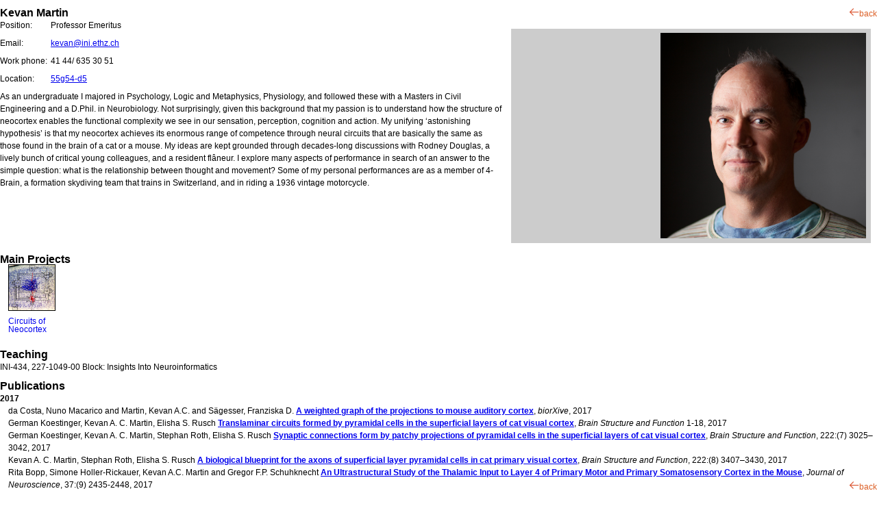

--- FILE ---
content_type: text/html; charset=UTF-8
request_url: https://services.ini.uzh.ch/admin/modules/uzh/person?id=9587&back=..%2Fuzh%2Fperson.php%3Fid%3D9041%26back%3D..%2Fuzh%2Fpeople
body_size: 9037
content:
<!DOCTYPE HTML PUBLIC "-//W3C//DTD HTML 4.01//EN" "http://www.w3.org/TR/html4/strict.dtd">
<html>
<head>
<meta http-equiv="Content-Type" content="text/html;charset=utf-8" ><title>Person</title>
<script src="/admin/includes/utils.js" type="text/javascript"></script>
<script src="/admin/includes/jquery3.js" type="text/javascript"></script>
<script src="/admin/includes/datepicker.js" type="text/javascript"></script>
<script src="/admin/includes/sortable.js" type="text/javascript"></script>
<link rel="stylesheet" type="text/css" media="all" href="/admin/modules/uzh/../uzh/includes/uzh-app.css">
<link rel="stylesheet" type="text/css" media="all" href="/admin/modules/uzh/../../includes/uzh.css?20230607=1">
<script src="/admin/modules/uzh/../../includes/jquery.js" type="text/javascript"></script>
<script src="/admin/modules/uzh/includes/person-scroll-fix.js" type="text/javascript"></script>
</head>
<body id="body" >
<form action="/admin/modules/uzh/person.php" method=post enctype="multipart/form-data" name="Form" accept-charset="utf-8">
<input type="hidden" name="MAX_FILE_SIZE" value="10000000">
<input type="hidden" name="f_id" value="1769357643" ><input type="hidden" name="f_anchor" value="" ><input type="hidden" name="id" value="9587" >
<input type=hidden name="f_hidScroll" value=""><div id=page-content>
<div id=content>
<div class="body-content">
<div class="body-content">
<script>
			$(function() {
				var height = $('html').height();
				if (typeof height !== 'number') {
						height = height[0].scrollHeight;
				}
				// Send a message to the parent page with the height
				parent.postMessage({ height: height }, "*");
			});
	</script>
</div>
<div class="personPic">
<h2>Kevan Martin</h2>
<div class=image-cap>
<img src="/admin/extras/img_view.php?id=36369" alt="">
</div>
<div class="body-content">
<table class='table table-sm'><tbody>
<tr><td    ><div class="">
Position:
</div>
</td><td    ><div class="">
Professor Emeritus
</div>
</td></tr>
<tr><td    ><div class="">
Email:
</div>
</td><td    ><div class="">
<a href=&#109;&#97;&#105;&#x6c;&#x74;&#111;&#x3a;&#x6b;&#x65;&#118;&#97;&#x6e;&#x40;&#x69;&#x6e;&#105;&#x2e;&#x65;&#116;&#104;&#122;&#46;&#x63;&#104;>&#107;&#101;&#x76;&#97;&#110;&#64;&#x69;&#x6e;&#105;&#x2e;&#101;&#116;&#x68;&#x7a;&#x2e;&#99;&#x68;</a>
</div>
</td></tr>
<tr><td    ><div class="">
Work phone:
</div>
</td><td    ><div class="">
 41 44/ 635 30 51
</div>
</td></tr>
<tr><td    ><div class="">
Location:
</div>
</td><td    ><div class="">
<a title="highlighted red" href="http://services.ini.uzh.ch/admin/modules/map/assets/php/svg.php?time=1769357643&highlight=55g54-d5" target="_blank">55g54-d5</a> 
</div>
</td></tr>
</tbody>
</table>
</div>
<div class="body-content">
As an undergraduate I majored in Psychology, Logic and Metaphysics, Physiology, and followed these with a Masters in Civil Engineering and a D.Phil. in Neurobiology. Not surprisingly, given this background that my passion is to understand how the structure of neocortex enables the functional complexity we see in our sensation, perception, cognition and action. My unifying ‘astonishing hypothesis’ is that my neocortex achieves its enormous range of competence through neural circuits that are basically the same as those found in the brain of a cat or a mouse. My ideas are kept grounded through decades-long discussions with Rodney Douglas, a lively bunch of critical young colleagues, and a resident flâneur. I explore many aspects of performance in search of an answer to the simple question: what is the relationship between thought and movement? Some of my personal performances are as a member of 4-Brain, a formation skydiving team that trains in Switzerland, and in riding a 1936 vintage motorcycle. 
</div>
</div>
<div class="body-content">
<style> 
.icon-summary-list ul li { min-height:15ex !important; } 
div.image-cap img {
  width: 300px;
  float: right;
}
table { padding-bottom: 10px; }
	table td {
		padding-right:5px;
		padding-bottom:8px;
	}
	table thead th {
	font-weight:bold;
	}
</style>
</div>
<div class="icon-summary-list">
<h2>Main Projects</h2>

<ul>
<li class=""><div class="body-content">
<div class=icon>
<a href="/admin/modules/uzh/research.php?id=36644&back=..%2Fuzh%2Fperson.php%3Fid%3D9587" ><img src="/admin/extras/img_view.php?id=36647" alt=""></a>
</div>
<a href='/admin/modules/uzh/research.php?id=36644&back=..%2Fuzh%2Fperson.php%3Fid%3D9587'>Circuits of Neocortex</a>
</div>
</li>
</ul>
</div>
<div class=clear></div>
<div class="body-content">
<h2>Teaching</h2>
<div class="body-content">
INI-434, 227-1049-00 Block: Insights Into Neuroinformatics
</div>
</div>
<div class="publications-list">
<h2>Publications</h2>
<div class="body-content">
<h3>2017</h3>

<ul>
<li class=""><div class="body-content">
da Costa, Nuno Macarico and Martin, Kevan A.C. and Sägesser, Franziska D. <b><a href=https://www.biorxiv.org/content/early/2017/12/04/228726 target=_blank>A weighted graph of the projections to mouse auditory cortex</a></b>, <i>biorXive</i>, 2017
</div>
</li>
<li class=""><div class="body-content">
German Koestinger, Kevan A. C. Martin, Elisha S. Rusch <b><a href=https://link.springer.com/article/10.1007/s00429-017-1588-7 target=_blank>Translaminar circuits formed by pyramidal cells in the superficial layers of cat visual cortex</a></b>, <i>Brain Structure and Function</i> 1-18, 2017
</div>
</li>
<li class=""><div class="body-content">
German Koestinger, Kevan A. C. Martin, Stephan Roth, Elisha S. Rusch <b><a href=https://link.springer.com/article/10.1007/s00429-017-1384-4 target=_blank>Synaptic connections form by patchy projections of pyramidal cells in the superficial layers of cat visual cortex</a></b>, <i>Brain Structure and Function</i>, 222:(7) 3025–3042, 2017
</div>
</li>
<li class=""><div class="body-content">
Kevan A. C. Martin, Stephan Roth, Elisha S. Rusch <b><a href=https://link.springer.com/article/10.1007/s00429-017-1410-6 target=_blank>A biological blueprint for the axons of superficial layer pyramidal cells in cat primary visual cortex</a></b>, <i>Brain Structure and Function</i>, 222:(8) 3407–3430, 2017
</div>
</li>
<li class=""><div class="body-content">
Rita Bopp, Simone Holler-Rickauer, Kevan A.C. Martin and Gregor F.P. Schuhknecht <b><a href=http://www.jneurosci.org/content/37/9/2435 target=_blank>An Ultrastructural Study of the Thalamic Input to Layer 4 of Primary Motor and Primary Somatosensory Cortex in the Mouse</a></b>, <i>Journal of Neuroscience</i>, 37:(9) 2435-2448, 2017
</div>
</li>
</ul>
</div>
<div class="body-content">
<h3>2015</h3>

<ul>
<li class=""><div class="body-content">
Keller, Andreas J. and Martin, Kevan A. C.  <b><a href=http://www.jneurosci.org/cgi/doi/10.1523/JNEUROSCI.0906-15.2015 target=_blank>Local Circuits for Contrast Normalization and Adaptation Investigated with Two-Photon Imaging in Cat Primary Visual Cortex</a></b>, <i>Journal of Neuroscience</i>, 35:(27) 10078-10087, 2015
</div>
</li>
<li class=""><div class="body-content">
Martin, KAC <b><a href=http://www.nature.com/nature/journal/v518/n7539/pdf/518304a.pdf target=_blank>Vernon B. Mountcastle (1918–2015)</a></b>, <i>Nature</i>, 518: 304, 2015
</div>
</li>
<li class=""><div class="body-content">
Douglas, RJ and Martin, KAC <b><a href=http://eu.wiley.com/WileyCDA/WileyTitle/productCd-0470018496.html target=_blank>The Brain as Potential Technology</a></b>, <i>Event-based Neuromorphic Systems. Eds</i> 393-404, 2015
</div>
</li>
</ul>
</div>
<div class="body-content">
<h3>2014</h3>

<ul>
<li class=""><div class="body-content">
Bopp, Rita and da Costa, Nuno Macarico and Kampa, Bjorn M. and Martin, Kevan A. C. and Roth, Morgane M.  <b><a href=http://journals.plos.org/plosbiology/article?id=10.1371/journal.pbio.1001932 target=_blank>Pyramidal Cells Make Specific Connections onto Smooth (GABAergic) Neurons in Mouse Visual Cortex</a></b>, <i>PLOS Biology</i>, 12:(8), 2014
</div>
</li>
<li class=""><div class="body-content">
Martin, KA <b><a href=http://www.cell.com/current-biology/abstract/S0960-9822%2813%2901457-7 target=_blank>David H. Hubel (1926–2013)</a></b>, <i>Current Biology</i>, 24:(1) R4-R7, 2014
</div>
</li>
<li class=""><div class="body-content">
Martin, KA and Roth,S and Rusch, ES <b><a href=http://www.nature.com/ncomms/2014/141024/ncomms6252/full/ncomms6252.html target=_blank>Superficial layer pyramidal cells communicate heterogeneously between multiple functional domains of cat primary visual cortex.</a></b>, <i>Nature Communications</i>, 5:, 2014
</div>
</li>
<li class=""><div class="body-content">
Martin, Kevan and Douglas, Rodney <b>Organizing principles of cortical circuits and their functions</b>, <i>The Cognitive Neurosciences</i> 79-89, 2014
</div>
</li>
</ul>
</div>
<div class="body-content">
<h3>2013</h3>

<ul>
<li class=""><div class="body-content">
Martin, Kevan A. C. and Schröder, Sylvia <b><a href=http://www.jneurosci.org/content/33/17/7325.abstract target=_blank>Functional heterogeneity in neighboring neurons of cat primary visual cortex in response to both artificial and natural stimuli</a></b>, <i>The Journal of neuroscience</i>, 33:(17) 7325-44, 2013
</div>
</li>
<li class=""><div class="body-content">
Martin, Kevan A.C. and Spühler, Isabelle A. <b><a href=http://onlinelibrary.wiley.com/doi/10.1111/ejn.12124/full target=_blank>The fine structure of the dopaminergic innervation of area 10 of macaque prefrontal cortex</a></b>, <i>European Journal of Neuroscience</i>, 37:(7) 1061-1071, 2013
</div>
</li>
</ul>
</div>
<div class="body-content">
<h3>2012</h3>

<ul>
<li class=""><div class="body-content">
Douglas, Rodney J. and Martin, Kevan A.C. <b>Behavioral architecture of the cortical sheet</b>, <i>Current Biology</i>, Vol 22:(No 24) 1033-1038, 2012 <a href="http://services.ini.uzh.ch/admin/extras/doc_get.php?id=42866">pdf</a>
</div>
</li>
<li class=""><div class="body-content">
Ohana, O and Portner, H and Martin, KAC <b> Fast Recruitment of Recurrent Inhibition in the Cat Visual Cortex.</b>, <i>PLoS ONE</i>, 7:(7) 1-18, 2012 <a href="http://services.ini.uzh.ch/admin/extras/doc_get.php?id=42684">pdf</a>
</div>
</li>
</ul>
</div>
<div class="body-content">
<h3>2011</h3>

<ul>
<li class=""><div class="body-content">
Anderson, JC and Kennedy, H and Martin, KA <b><a href=http://www.ncbi.nlm.nih.gov/pubmed/21795539 target=_blank>Pathways of attention: synaptic relationships of frontal eye field to V4, lateral intraparietal cortex, and area 46 in macaque monkey</a></b>, <i>J Neurosci.</i>, 31:(30) 10872-10881, 2011 <a href="http://services.ini.uzh.ch/admin/extras/doc_get.php?id=42686">pdf</a>
</div>
</li>
<li class=""><div class="body-content">
da Costa, N.M. and Martin, K.A.C. <b><a href=http://www.jneurosci.org/content/31/8/2925.short target=_blank>How Thalamus Connects to Spiny Stellate Cells in the Cat's Visual Cortex</a></b>, <i>The Journal of Neuroscience</i>, 31:(8) 2925-2937, 2011
</div>
</li>
<li class=""><div class="body-content">
Douglas, R.J. and Martin, K.A.C. <b><a href=http://www.springerlink.com/index/42717Q1687U104G6.pdf target=_blank>What’s black and white about the grey matter?</a></b>, <i>Neuroinformatics</i>, 9: 167-179, 2011 <a href="http://services.ini.uzh.ch/admin/extras/doc_get.php?id=42855">pdf</a>
</div>
</li>
<li class=""><div class="body-content">
Martin, K.A.C. <b><a href=http://www.sciencedirect.com/science/article/pii/S0960982211004659 target=_blank>Neuroanatomy: Uninhibited Connectivity in Neocortex?</a></b>, <i>Current Biology</i>, 21:(11) R425-R427, 2011
</div>
</li>
</ul>
</div>
<div class="body-content">
<h3>2010</h3>

<ul>
<li class=""><div class="body-content">
da Costa,  N M and Fuersinger,  D and Martin,  K  A C <b>The synaptic organization of the claustral projection to the cat's visual cortex</b>, <i>Journal of Neuroscience</i>, 30:(39) 13166-13170, 2010 <a href="http://services.ini.uzh.ch/admin/extras/doc_get.php?id=42670">pdf</a>
</div>
</li>
<li class=""><div class="body-content">
da Costa, N M and Martin, K A C <b>Whose cortical column would that be?</b>, <i>Frontiers in neuroanatomy</i>(4) 16, 2010 <a href="http://services.ini.uzh.ch/admin/extras/doc_get.php?id=42672">pdf</a>
</div>
</li>
<li class=""><div class="body-content">
Heinzle, J and Hepp, K and Martin, K A C <b>A biologically realistic cortical model of eye movement control in reading</b>, <i>Psychological Review</i>, 117:(3) 808-830, 2010 <a href="http://services.ini.uzh.ch/admin/extras/doc_get.php?id=42682">pdf</a>
</div>
</li>
<li class=""><div class="body-content">
Martin, K A C <b>Taking animal rights personally, book review of: An Odyssey with Animals: A Veterinarian’s Reflections on the Animal Rights & Welfare Debate by Adrian R Morrison, Oxford University Press, 2009</b>, <i>Nature Neuroscience</i>, 13: 1301, 2010 <a href="http://services.ini.uzh.ch/admin/extras/doc_get.php?id=42674">pdf</a>
</div>
</li>
<li class=""><div class="body-content">
Martin, K A C and Scott, K <b>Editorial Overview: Current Opinion in Neurobiology - Sensory systems</b>, <i>Current Opinion in Neurobiology</i>, 20:(3) 271-273, 2010 <a href="http://services.ini.uzh.ch/admin/extras/doc_get.php?id=42862">pdf</a>
</div>
</li>
<li class=""><div class="body-content">
Binzegger, T and Douglas, R J and Martin, K A C <b>An axonal perspective on cortical circuits</b>, <i>New Aspects of Axonal Structure and Function</i> 117-139, 2010 <a href="http://services.ini.uzh.ch/admin/extras/doc_get.php?id=42676">pdf</a>
</div>
</li>
<li class=""><div class="body-content">
Douglas, R J and Martin, K A C <b>Canonical cortical circuits</b>, <i>Handbook of Brain Microcircuits</i> 15-21, 2010 <a href="http://services.ini.uzh.ch/admin/extras/doc_get.php?id=42092">pdf</a>
</div>
</li>
<li class=""><div class="body-content">
Mayank, M and Buzsaki, G and Kreiter, A and Lansner, A and Lücke, J and Martin, K and Moghaddam,  B and Moser, M B and Nikolic, D and Sejnowski, T J <b>Coordination in circuits</b>, <i>Dynamic coordination in the brain : from neurons to mind</i> 133-148, 2010 <a href="http://services.ini.uzh.ch/admin/extras/doc_get.php?id=42678">pdf</a>
</div>
</li>
</ul>
</div>
<div class="body-content">
<h3>2009</h3>

<ul>
<li class=""><div class="body-content">
Anderson, JC and Costa, NM and Martin, KAC <b><a href=http://www3.interscience.wiley.com/cgi-bin/fulltext/122303317/HTMLSTART target=_blank>The W cell pathway to cat primary visual cortex</a></b>, <i>Journal of Comparative Neurology</i>, 516:(1) 20-35, 2009 <a href="http://services.ini.uzh.ch/admin/extras/doc_get.php?id=42570">pdf</a>
</div>
</li>
<li class=""><div class="body-content">
Anderson, JC and Martin, KAC <b>The synaptic connections between cortical areas V1 and V2 in macaque monkey.</b>, <i>Journal of Neuroscience</i>, 29:(36) 11283-11293, 2009 <a href="http://services.ini.uzh.ch/admin/extras/doc_get.php?id=42572">pdf</a>
</div>
</li>
<li class=""><div class="body-content">
Costa, NM and Hepp, K and Martin, KAC <b><a href=http://dx.doi.org/10.1016/j.jneumeth.2009.03.001 target=_blank>A systematic random sampling scheme optimized to detect the proportion of rare synapses in the neuropil</a></b>, <i>Journal of Neuroscience Methods</i>, 180: 77-80, 2009 <a href="http://services.ini.uzh.ch/admin/extras/doc_get.php?id=42606">pdf</a>
</div>
</li>
<li class=""><div class="body-content">
Costa, NM and Martin, KAC <b><a href=http://www3.interscience.wiley.com/journal/122454954/abstract target=_blank>The proportion of synapses formed by the axons of the lateral geniculate nucleus in layer 4 of area 17 of the cat </a></b>, <i>Journal of Comparative Neurology</i>, 516:(4) 264-276, 2009 <a href="http://services.ini.uzh.ch/admin/extras/doc_get.php?id=42608">pdf</a>
</div>
</li>
<li class=""><div class="body-content">
da Costa, NM and Martin, KAC <b>Selective targeting of the dendrites of corticothalamic cells by thalamic afferents in area 17 of the cat</b>, <i>Journal of Neuroscience</i>, 29:(44) 13919-13928, 2009 <a href="http://services.ini.uzh.ch/admin/extras/doc_get.php?id=42610">pdf</a>
</div>
</li>
<li class=""><div class="body-content">
Girardin, CC and Martin, KAC <b>Cooling in cat visual cortex: stability of orientation selectivity despite changes in responsiveness and spike width</b>, <i>Neuroscience</i>, 164: 777-787, 2009 <a href="http://services.ini.uzh.ch/admin/extras/doc_get.php?id=42652">pdf</a>
</div>
</li>
<li class=""><div class="body-content">
Girardin, CC and Martin, KAM <b><a href=http://www3.interscience.wiley.com/cgi-bin/fulltext/122380837/HTMLSTART target=_blank>Inactivation of lateral connections in cat area 17</a></b>, <i>European Journal of Neuroscience</i>, 29: 2092-2102, 2009 <a href="http://services.ini.uzh.ch/admin/extras/doc_get.php?id=42626">pdf</a>
</div>
</li>
<li class=""><div class="body-content">
Gold, Carl and Girardin, Cyrille C and Martin, Kevan AC and Koch, Christof <b><a href=http://www.ncbi.nlm.nih.gov/pubmed/19793873?itool=EntrezSystem2.PEntrez.Pubmed.Pubmed_ResultsPanel.Pubmed_RVDocSum&ordinalpos=1 target=_blank>High-amplitude positive spikes recorded extracellularly in cat visual cortex.</a></b>, <i>Journal of Neurophysiology</i>, 102: 3340-3351, 2009 <a href="http://services.ini.uzh.ch/admin/extras/doc_get.php?id=42624">pdf</a>
</div>
</li>
</ul>
</div>
<div class="body-content">
<h3>2008</h3>

<ul>
<li class=""><div class="body-content">
Douglas, R.J. and Kennedy, H. and Knoblauch, K. and Martin, K.A.C. <b>Computation in 3-D:  the circuits of neocortex</b>, <i>The Encyclopedia of Neuroscience</i>, 2008 <a href="http://services.ini.uzh.ch/admin/extras/doc_get.php?id=42566">pdf</a>
</div>
</li>
<li class=""><div class="body-content">
Douglas, R.J. and Kennedy, H. and Martin, K.A.C. <b>Visual cortex  neurons and  local circuits</b>, <i>The Encyclopedia of Neuroscience</i>, 2008 <a href="http://services.ini.uzh.ch/admin/extras/doc_get.php?id=42568">pdf</a>
</div>
</li>
</ul>
</div>
<div class="body-content">
<h3>2007</h3>

<ul>
<li class=""><div class="body-content">
Banitt, Y and Martin, KAC and Segev, I <b>A biologically realistic model of contrast invariant orientation tuning by thalamocortical synaptic depression </b>, <i>Journal of Neuroscience</i>, 27: 10230-10239, 2007 <a href="http://services.ini.uzh.ch/admin/extras/doc_get.php?id=42360">pdf</a>
</div>
</li>
<li class=""><div class="body-content">
Binzegger, T and Douglas, RJ and Martin, KAC <b>Stereotypical patch organization of single neurons in cat primary visual cortex</b>, <i>Journal of Neuroscience</i>, 27: 12242-12254, 2007
</div>
</li>
<li class=""><div class="body-content">
Douglas, RJ and Martin, KAC <b>The butterfly and the loom</b>, <i>Brain Research Reviews</i>, 55: 314-328, 2007 <a href="http://services.ini.uzh.ch/admin/extras/doc_get.php?id=42404">pdf</a>
</div>
</li>
<li class=""><div class="body-content">
Douglas, RJ and Martin, KAC <b>Recurrent neuronal circuits in the neocortex</b>, <i>Current Opinion in Biology</i>, 17: R496-500, 2007 <a href="http://services.ini.uzh.ch/admin/extras/doc_get.php?id=42468">pdf</a>
</div>
</li>
<li class=""><div class="body-content">
Douglas, RJ and Martin, KAC <b>Mapping the matrix: the ways of neocortex</b>, <i>Neuron</i>, 56: 226-238, 2007 <a href="http://services.ini.uzh.ch/admin/extras/doc_get.php?id=42470">pdf</a>
</div>
</li>
<li class=""><div class="body-content">
Heinzle, J and Hepp, K and Martin, KAC <b>A microcircuit model of the frontal eye fields</b>, <i>Journal of Neuroscience</i>, 27: 9341-9353, 2007 <a href="http://services.ini.uzh.ch/admin/extras/doc_get.php?id=42436">pdf</a>
</div>
</li>
<li class=""><div class="body-content">
Kiper, Daniel C and Martin, Kevan AC and Scherberger, Hans J <b>Cortical Plasticity: A view from non-human primates</b>, <i>Neurodegenerative diseases</i>, 4: 34-42, 2007 <a href="http://services.ini.uzh.ch/admin/extras/doc_get.php?id=42454">pdf</a>
</div>
</li>
<li class=""><div class="body-content">
Nägerl , UV and  Köstinger , G and  Anderson , JC and  Martin, KAC and  Bonhoeffer, T <b>Protracted synaptogenesis after activity-dependent spinogenesis in hippocampal neurons.</b>, <i>Journal of Neuroscience</i>, Jul 25;27(30):8149-56:(27(30)) 8149-56, 2007 <a href="http://services.ini.uzh.ch/admin/extras/doc_get.php?id=42350">pdf</a>
</div>
</li>
<li class=""><div class="body-content">
Tom Binzegger, Rodney J. Douglas, and Kevan A. C. Martin <b>Stereotypical Bouton Clustering of Individual Neurons in Cat Primary Visual Cortex</b>, <i>The Journal of Neuroscience</i>, 27:(45) 12242–12254, 2007 <a href="http://services.ini.uzh.ch/admin/extras/doc_get.php?id=42853">pdf</a>
</div>
</li>
</ul>
</div>
<div class="body-content">
<h3>2006</h3>

<ul>
<li class=""><div class="body-content">
Anderson, JC and Martin, KAC <b>Synaptic connection from cortical area V4 to V2 in macaque monkey</b>, <i>Journal of Comparative Neurology</i>, 495:(6) 709-721, 2006 <a href="http://services.ini.uzh.ch/admin/extras/doc_get.php?id=42272">pdf</a>
</div>
</li>
</ul>
</div>
<div class="body-content">
<h3>2005</h3>

<ul>
<li class=""><div class="body-content">
Anderson, JC and Martin, KAC <b>Connection from cortical area V2 to V3A in macaque monkey</b>, <i>Journal of Comparative Neurology</i>, 488:(3) 320-330, 2005 <a href="http://services.ini.uzh.ch/admin/extras/doc_get.php?id=42192">pdf</a>
</div>
</li>
<li class=""><div class="body-content">
Banitt, Y and Martin, KAC and Segev, I <b>Depressed responses of facilitatory synapses</b>, <i>Journal of Neurophysiology</i>, 94: 865-870, 2005 <a href="http://services.ini.uzh.ch/admin/extras/doc_get.php?id=42198">pdf</a>
</div>
</li>
<li class=""><div class="body-content">
Rodney J. Douglas, Kevan A.C. Martin <b>The Brain is wider than the Sky</b>, <i>Kult</i>(5725) 79-93, 2005 <a href="http://services.ini.uzh.ch/admin/extras/doc_get.php?id=42871">pdf</a>
</div>
</li>
</ul>
</div>
<div class="body-content">
<h3>2004</h3>

<ul>
<li class=""><div class="body-content">
Binzegger, T. and Douglas, R. and Martin, K. <b>Axons in Cat Visual Cortex are Topologically Self-similar.</b>, <i>Cerebral Cortex</i>, 2004 <a href="http://services.ini.uzh.ch/admin/extras/doc_get.php?id=42106">pdf</a>
</div>
</li>
<li class=""><div class="body-content">
Binzegger, T. and Douglas, R. and Martin, K. <b>A quantitative map of the circuit of cat primary visual cortex.</b>, <i>Journal of Neuroscience</i>, 24:(39) 8441-53, 2004 <a href="http://services.ini.uzh.ch/admin/extras/doc_get.php?id=42184">pdf</a>
</div>
</li>
<li class=""><div class="body-content">
Douglas, R. and Martin, K. <b>Neuronal Circuits of the Neocortex</b>, <i>Annual Review of Neuroscience</i>, 27: 419-51, 2004 <a href="http://services.ini.uzh.ch/admin/extras/doc_get.php?id=42144">pdf</a>
</div>
</li>
<li class=""><div class="body-content">
Einhäuser, W. and Martin, K.A.C and König, P. <b>Are switches in perception of the Necker cube related to eye-position?</b>, <i>European Journal of Neuroscience</i>, 20:(10) 2811-2818, 2004 <a href="http://services.ini.uzh.ch/admin/extras/doc_get.php?id=42150">pdf</a>
</div>
</li>
<li class=""><div class="body-content">
Martin, KAC <b>Paul du Toit. A Painter's Journey</b>, Fernwood Press, 2004
</div>
</li>
</ul>
</div>
<div class="body-content">
<h3>2003</h3>

<ul>
<li class=""><div class="body-content">
Anderson, JC and Binzegger, T and Douglas, RJ and Martin, KAC <b>Chance or design: Some specific considerations concerning synaptic boutons in cat visual cortex</b>, <i>Journal of Neurocytology</i>, 31: 211-229, 2003 <a href="http://services.ini.uzh.ch/admin/extras/doc_get.php?id=42082">pdf</a>
</div>
</li>
<li class=""><div class="body-content">
DeFelipe, J and Elston, GN and Fujita, I and Fuster, J and Harrison, KH and Hof, PR and Kawaguchi, Y and Martin, KA and Rockland, KS and Thomson, AM and Wang, SS and White, EL and Yuste, R <b>Neocortical circuits: evolutionary aspects and specificity versus non-specificity of synaptic connections. Remarks, main conclusions and general comments and discussion</b>, <i>Journal of Neurocytology</i>, 31: 387-416, 2003 <a href="http://services.ini.uzh.ch/admin/extras/doc_get.php?id=42038">pdf</a>
</div>
</li>
<li class=""><div class="body-content">
Douglas, R and Edelman, G and Krichmar, J and Martin, K <b><a href=http://www.bna.org.uk/static/docs/BNA_English.pdf target=_blank>Neural Networks and Artificial Brains</a></b>, <i>Neuroscience - Science of the Brain: An introduction for young students</i>, 2003
</div>
</li>
<li class=""><div class="body-content">
Martin, K. <b>Making your mind up</b>, <i>Nature</i>, 423: 383-384, 2003 <a href="http://services.ini.uzh.ch/admin/extras/doc_get.php?id=42084">pdf</a>
</div>
</li>
<li class=""><div class="body-content">
Martin, K.A.C. <b>Scanning Shakespeare</b>, <i>Nature</i>, 424: 254-255, 2003 <a href="http://services.ini.uzh.ch/admin/extras/doc_get.php?id=42086">pdf</a>
</div>
</li>
<li class=""><div class="body-content">
Douglas, RJ and Markram, H and Martin, KAC <b>Neocortex</b>, <i>The synaptic organization of the brain</i> 499-558, 2003 <a href="http://services.ini.uzh.ch/admin/extras/doc_get.php?id=42090">pdf</a>
</div>
</li>
<li class=""><div class="body-content">
Douglas, RJ and Martin, KAC <b>Artificial Brains</b>, <i>Neuroscience: Science of the Brain</i>, 2003
</div>
</li>
<li class=""><div class="body-content">
Martin, K.A.C. <b>Vision, in my view</b>, <i>Interventionen 12 'Person/Schauplatz'</i> 137-160, 2003 <a href="http://services.ini.uzh.ch/admin/extras/doc_get.php?id=42088">pdf</a>
</div>
</li>
</ul>
</div>
<div class="body-content">
<h3>2002</h3>

<ul>
<li class=""><div class="body-content">
Anderson, JC and Martin, KAC <b><a href=http://www3.interscience.wiley.com/cgi-bin/fulltext/89012116/FILE?TPL=ftx_start target=_blank>Connection from cortical area V2 to MT in macaque monkey</a></b>, <i>Journal of Comparative Neurology</i>, 443:(1) 56-70, 2002 <a href="http://services.ini.uzh.ch/admin/extras/doc_get.php?id=41930">pdf</a>
</div>
</li>
<li class=""><div class="body-content">
Douglas, R. J. and Martin, K. A. C. <b>Stimmt es, dass Emotionen eine physische Angelegenheit sind? </b>, <i>Die Zeitung der universitaet Zuerich - UNIJournal</i>(4) 24, 2002 <a href="http://services.ini.uzh.ch/admin/extras/doc_get.php?id=42864">pdf</a>
</div>
</li>
<li class=""><div class="body-content">
Girardin, CC and Kiper, DC and Martin, KAC <b><a href=http://www.blackwell-synergy.com/links/doi/10.1046/j.1460-9568.2002.02278.x/full/ target=_blank>The effect of moving textures on the responses of cells in the cat's dorsal lateral geniculate nucleus</a></b>, <i>European Journal of Neuroscience</i>, 16:(11) 2149-2156, 2002 <a href="http://services.ini.uzh.ch/admin/extras/doc_get.php?id=41974">pdf</a>
</div>
</li>
<li class=""><div class="body-content">
Martin, K. A. C. <b>The microcircuits of visual cortex</b>, <i>Current Opinion in Neurobiology</i>, 12: 418-425, 2002 <a href="http://services.ini.uzh.ch/admin/extras/doc_get.php?id=42004">pdf</a>
</div>
</li>
<li class=""><div class="body-content">
Martin, K. A. C. <b>Network for Seeing</b>, <i>Science</i>, 297: 525-526, 2002 <a href="http://services.ini.uzh.ch/admin/extras/doc_get.php?id=42006">pdf</a>
</div>
</li>
<li class=""><div class="body-content">
Martin, K. A. C. <b>Neural Inhibition</b>, <i>Encyclopedia of Cognitive Science</i>, 2002
</div>
</li>
</ul>
</div>
<div class="body-content">
<h3>2001</h3>

<ul>
<li class=""><div class="body-content">
Anderson, JC and Martin, KAC <b>Does bouton morphology optimize axon length?</b>, <i>Nature Neuroscience</i>, 4:(12) 1166-1167, 2001 <a href="http://services.ini.uzh.ch/admin/extras/doc_get.php?id=41866">pdf</a>
</div>
</li>
</ul>
</div>
<div class="body-content">
<h3>2000</h3>

<ul>
<li class=""><div class="body-content">
Latawiec, Diane and Martin, Kevan A.C. and Meskenaite, Virginia <b>Termination of the GeniculocorticalProjection in the Striate Cortex of Macaque Monkey A Quantitative Immunoelectron microscopy Study</b>, <i>Journal of Comparative Neurology</i>, 419: 306-319, 2000 <a href="http://services.ini.uzh.ch/admin/extras/doc_get.php?id=41860">pdf</a>
</div>
</li>
</ul>
</div>
<div class="body-content">
<h3>1999</h3>

<ul>
<li class=""><div class="body-content">
Anderson, J.A. and Binzegger, T. and Kahana, O. and Martin, K.A.C. and Segev, I. <b>Dendritic asymmetry cannot account for directional responses of neurons in visual cortex</b>, <i>Nature Neuroscience</i>, 2:(9) 820-824 , 1999 <a href="http://services.ini.uzh.ch/admin/extras/doc_get.php?id=41756">pdf</a>
</div>
</li>
</ul>
</div>
<div class="body-content">
<h3>1998</h3>

<ul>
<li class=""><div class="body-content">
Ahmed, B. and Anderson, J. C. and Douglas, R. J. and Martin, K. A. C. and Whitteridge, D. <b>Estimates of the net excitatory currents evoked by visual  stimulation of identified neurons in cat visual cortex.</b>, <i>Cerebral Cortex</i>, 8(5): 462-76, 1998 <a href="http://services.ini.uzh.ch/admin/extras/doc_get.php?id=41714">pdf</a>
</div>
</li>
<li class=""><div class="body-content">
Anderson, J. C. and Binzegger, T. and Martin, K. A. C. and Rockland, K.  S. <b>The connection from cortical area V1 to V5: a light  and electron microscopic study</b>, <i>Journal of Neuroscience</i>, 18(24): 10525-40, 1998 <a href="http://services.ini.uzh.ch/admin/extras/doc_get.php?id=41716">pdf</a>
</div>
</li>
<li class=""><div class="body-content">
Douglas, R.J. and Martin, K.A.C. <b>Neocortex</b>, <i>The synaptic organization of the brain</i> 459-509, 1998 <a href="http://services.ini.uzh.ch/admin/extras/doc_get.php?id=41750">pdf</a>
</div>
</li>
<li class=""><div class="body-content">
Tarczy-Hornoch, K. and Martin, K.A.C. and Stratford, K.J. <b>Synaptic interactions between smooth and spiny neurones in  layer 4 of cat visual cortex \it in vitro</b>, <i>Journal of Physiology</i>, 508: 351-363, 1998 <a href="http://services.ini.uzh.ch/admin/extras/doc_get.php?id=41734">pdf</a>
</div>
</li>
</ul>
</div>
<div class="body-content">
<h3>1997</h3>

<ul>
<li class=""><div class="body-content">
Ahmed, B. and Allison, J.D. and Douglas, R.J. and Martin, K.A.C. <b>An intracellular study of contrast-dependence of neuronal  activity in cat visual cortex.</b>, <i>Cerebral Cortex</i>, 7: 559-570, 1997 <a href="http://services.ini.uzh.ch/admin/extras/doc_get.php?id=41688">pdf</a>
</div>
</li>
<li class=""><div class="body-content">
Ahmed, B. and Anderson, J. C. and Martin, K. A. C. and Nelson, J. C. <b>A Map of the synapses onto layer 4 basket cells of the  primary visual cortex of the cat.</b>, <i>Journal of Computational Neuroscience</i>, 380(2): 230-42, 1997 <a href="http://services.ini.uzh.ch/admin/extras/doc_get.php?id=41710">pdf</a>
</div>
</li>
<li class=""><div class="body-content">
Schindler, K.A. and Bernasconi, C.A. and Stoop, R. and Goodman, P.H. and Douglas, R.J. and Martin, K.A.C <b>Irregular Spike Patterns Produced by Periodic Inhibition  of Regularly Firing Rat Neocortical Neurons</b>, <i>Society for Neuroscience Abstracts</i>, 23: 397.5, 1997
</div>
</li>
</ul>
</div>
<div class="body-content">
<h3>1996</h3>

<ul>
<li class=""><div class="body-content">
Ahmed, B. and Anderson, J. C. and Douglas, R. J. and Martin, K. A. C. and Nelson, J. C. <b>The inhibitory innervation of spiny stellate cells of  layer 4 of the cat visual cortex.</b>, <i>Journal of Physiology</i>, 495: 61P, 1996
</div>
</li>
<li class=""><div class="body-content">
Ahmed, B. and Anderson, J.C. and Douglas, R.J. and Martin, K. A. C. and Nelson, J. C. <b>Estimates of the major excitatory innervation on apical  dendrites of layer 5 pyramids within layer 4 of cat visual  cortex.</b>, <i>Journal of Physiology</i>, 494: 15P, 1996
</div>
</li>
<li class=""><div class="body-content">
Allison, J.D. and Ahmed, B. and Anderson, J.C. and Douglas, R.J. and Martin, K.A.C. <b>Contrast gain control in neurons of the cat primary visual  cortex: input-output analysis</b>, <i>Society for Neuroscience Abstracts</i>, 22: 1705, 1996
</div>
</li>
<li class=""><div class="body-content">
Douglas, R. and Martin, K.A.C. <b>News & Views: The Information Superflyway</b>, <i>Neuropsychologia</i>, 379: 584-585, 1996 <a href="http://services.ini.uzh.ch/admin/extras/doc_get.php?id=42688">pdf</a>
</div>
</li>
<li class=""><div class="body-content">
Douglas, R.J. and Mahowald, M.A. and Martin, K.A.C. <b>Microarchitecture of Neocortical Columns.</b>, <i>Brain theory - biological basis and computational		  principles.</i> 75-95, 1996 <a href="http://services.ini.uzh.ch/admin/extras/doc_get.php?id=42694">pdf</a>
</div>
</li>
<li class=""><div class="body-content">
Douglas, R.J. and Mahowald, M.A. and Martin, K.A.C. <b>Neuroinformatics as explanatory neuroscience.</b>, <i>Neuroimage</i>, 4: 25-28, 1996 <a href="http://services.ini.uzh.ch/admin/extras/doc_get.php?id=42690">pdf</a>
</div>
</li>
<li class=""><div class="body-content">
Douglas, R.J. and Mahowald, M.A. and Martin, K.A.C. and Stratford, K.J. <b>The role of synapses in cortical computation.</b>, <i>Journal of Neurocytology</i>, 25: 893-911, 1996 <a href="http://services.ini.uzh.ch/admin/extras/doc_get.php?id=42696">pdf</a>
</div>
</li>
<li class=""><div class="body-content">
Stratford, K.J. and Tarczy-Hornoch, K. and Martin, K.A.C.  and Bannister, N.J. and Jack, J.J.B. <b>Excitatory synaptic inputs to spiny stellate cells in cat  visual cortex.</b>, <i>Neuropsychologia</i>, 382:(6588) 258-261, 1996 <a href="http://services.ini.uzh.ch/admin/extras/doc_get.php?id=42692">pdf</a>
</div>
</li>
</ul>
</div>
<div class="body-content">
<h3>1995</h3>

<ul>
<li class=""><div class="body-content">
Douglas, R. and Martin, K.A.C. <b>Vibrations in the memory</b>, <i>Neuropsychologia</i>, 373: 563-564, 1995 <a href="http://services.ini.uzh.ch/admin/extras/doc_get.php?id=42698">pdf</a>
</div>
</li>
<li class=""><div class="body-content">
Douglas, R. J. and Koch, C. K. and Mahowald, M. and Martin, K. A. C. and Suarez, H. H. <b>Recurrent Excitation in Neocortical Circuits</b>, <i>Science</i>, 269: 981-985, 1995 <a href="http://services.ini.uzh.ch/admin/extras/doc_get.php?id=42700">pdf</a>
</div>
</li>
</ul>
</div>
<div class="body-content">
<h3>1994</h3>

<ul>
<li class=""><div class="body-content">
Douglas, R. J. and Mahowald, M. A. and Martin, K. A. C. <b>Hybrid analog-digital architectures for neuromorphic systems</b>, <i>Neural Networks, 1994 IEEE World Congress on Computational Intelligence</i>, 3: 1848-1853, 1994 <a href="http://services.ini.uzh.ch/admin/extras/doc_get.php?id=42702">pdf</a>
</div>
</li>
</ul>
</div>
<div class="body-content">
<h3>1992</h3>

<ul>
<li class=""><div class="body-content">
Neil J. Berman, Rodney J. Douglas and Kevan A.C. Martin <b>GABA-mediated inhibition in the neural networks of visual cortex</b>, <i>Progress in Brain Research</i>, 90: 443-476, 1992 <a href="http://services.ini.uzh.ch/admin/extras/doc_get.php?id=42880">pdf</a>
</div>
</li>
</ul>
</div>
<div class="body-content">
<h3>1989</h3>

<ul>
<li class=""><div class="body-content">
Rodney J. Douglas, Kevan A.C. Martin, David Whitteridge <b>A Canonical Microcircuit for Neocortex</b>, <i>Neural Computation</i>, 1:(4) 480-488, 1989 <a href="http://services.ini.uzh.ch/admin/extras/doc_get.php?id=42860">pdf</a>
</div>
</li>
</ul>
</div>
</div>
<div class="body-content">
<div class='back-button-top'><a class="" href="../uzh/person.php?id=9041&back=../uzh/people"><img src="/admin/includes/css_images/uzh-arrow-left2.png" />back</a></div>
</div>
<div class="body-content">
<div class='back-button-bottom'><a class="" href="../uzh/person.php?id=9041&back=../uzh/people"><img src="/admin/includes/css_images/uzh-arrow-left2.png" />back</a></div>
</div>
</div>
<div class=clear></div>
<div class=content-background></div>
</div>
</div>
</form>
</body>
</html>


--- FILE ---
content_type: text/css
request_url: https://services.ini.uzh.ch/admin/modules/uzh/includes/uzh-app.css
body_size: 28003
content:

/* reset.less */

/* YUI 3.8.1 (build 5795) Copyright 2013 Yahoo! Inc. http://yuilibrary.com/license/ */
html {
  color: #000;
  background: #ffffff;
}
body,
div,
dl,
dt,
dd,
ul,
ol,
li,
h1,
h2,
h3,
h4,
h5,
h6,
pre,
code,
form,
fieldset,
legend,
input,
textarea,
p,
blockquote,
th,
td {
  margin: 0;
  padding: 0;
}
table {
  border-collapse: collapse;
  border-spacing: 0;
}
fieldset,
img {
  border: 0;
}
address,
caption,
cite,
code,
dfn,
em,
strong,
th,
var {
  font-style: normal;
  font-weight: normal;
}
ol,
ul {
  list-style: none;
}
caption,
th {
  text-align: left;
}
h1,
h2,
h3,
h4,
h5,
h6 {
  font-size: 100%;
  font-weight: normal;
}
q:before,
q:after {
  content: '';
}
abbr,
acronym {
  border: 0;
  font-variant: normal;
}
sup {
  vertical-align: text-top;
}
sub {
  vertical-align: text-bottom;
}
input,
textarea,
select {
  font-family: inherit;
  font-size: inherit;
  font-weight: inherit;
}
input,
textarea,
select {
  *font-size: 100%;
}
legend {
  color: #000000;
}
#yui3-css-stamp.cssreset {
  display: none;
}
/* Transition */


/* featherlight.min.css */

/**
 * Featherlight - ultra slim jQuery lightbox
 * Version 0.1.12 - http://noelboss.github.io/featherlight/
 *
 * Copyright 2014, Noel Raoul Bossart (http://www.noelboss.com)
 * MIT Licensed.
**/
@media all{.featherlight{display:none;position:fixed;top:0;bottom:0;left:0;right:0;z-index:9999;height:100%;text-align:center;cursor:pointer;background:#333;background:rgba(0,0,0,.8)}.featherlight .featherlight-close{position:absolute;z-index:9999;right:0;top:0;line-height:25px;width:25px;cursor:pointer;text-decoration:none;text-align:center;font:Arial,sans-serif;background:#fff;color:#000}.featherlight:before{content:'';display:inline-block;height:100%;vertical-align:middle;margin-right:-.25em}.featherlight .featherlight-content{text-align:left;display:inline-block;vertical-align:middle;position:relative;padding:2%;width:60%;max-height:95%;overflow:auto;background:#fff;cursor:auto}.featherlight .featherlight-inner{display:block}.featherlight-iframe .featherlight-content{min-height:60%}.featherlight iframe{border:0;position:absolute;top:0;bottom:0;left:0;right:0;height:100%;width:100%}.featherlight .featherlight-image{width:100%}}


/* featherlight.uzh.css */

@media all {
	.featherlight {
		background: #d8dee4;
		background: rgba(200, 206, 212, 0.8);
	}
	.featherlight .featherlight-close {
		color: #dc6027;
		font-weight: bold;
		background: transparent;
	}
	.featherlight .featherlight-content {
		border: 1px solid #c8ced4;
		padding: 20px;

		min-width: 50%;
		width: auto;
	}
}



/* flowplayer.minimalist.css */

.flowplayer{position:relative;width:100%;background-size:contain;background-repeat:no-repeat;background-position:center center;display:inline-block;}
.flowplayer *{font-weight:inherit;font-family:inherit;font-style:inherit;text-decoration:inherit;font-size:100%;padding:0;border:0;margin:0;list-style-type:none}
.flowplayer a:focus{outline:0}
.flowplayer video{width:100%}
.flowplayer.is-ipad video{-webkit-transform:translateX(-2048px);}
.is-ready.flowplayer.is-ipad video{-webkit-transform:translateX(0)}
.flowplayer .fp-engine,.flowplayer .fp-ui,.flowplayer .fp-message{position:absolute;top:0;left:0;width:100%;height:100%;cursor:pointer;z-index:1}
.flowplayer .fp-message{display:none;text-align:center;padding-top:5%;cursor:default;}
.flowplayer .fp-message h2{font-size:120%;margin-bottom:1em}
.flowplayer .fp-message p{color:#666;font-size:95%}
.flowplayer .fp-controls{position:absolute;bottom:0;width:100%;}
.no-background.flowplayer .fp-controls{background-color:transparent !important;background-image:-moz-linear-gradient(transparent,transparent) !important;background-image:-webkit-gradient(linear,0 0,0 100%,from(transparent),to(transparent)) !important}
.is-fullscreen.flowplayer .fp-controls{bottom:3px}
.is-mouseover.flowplayer .fp-controls{bottom:0}
.flowplayer .fp-waiting{display:none;margin:19% auto;text-align:center;}
.flowplayer .fp-waiting *{-webkit-box-shadow:0 0 5px #333;-moz-box-shadow:0 0 5px #333;box-shadow:0 0 5px #333}
.flowplayer .fp-waiting em{width:1em;height:1em;-webkit-border-radius:1em;-moz-border-radius:1em;border-radius:1em;background-color:rgba(255,255,255,0.8);display:inline-block;-webkit-animation:pulse .6s infinite;-moz-animation:pulse .6s infinite;animation:pulse .6s infinite;margin:.3em;opacity:0;filter:progid:DXImageTransform.Microsoft.Alpha(Opacity=0);}
.flowplayer .fp-waiting em:nth-child(1){-webkit-animation-delay:.3s;-moz-animation-delay:.3s;animation-delay:.3s}
.flowplayer .fp-waiting em:nth-child(2){-webkit-animation-delay:.45s;-moz-animation-delay:.45s;animation-delay:.45s}
.flowplayer .fp-waiting em:nth-child(3){-webkit-animation-delay:.6s;-moz-animation-delay:.6s;animation-delay:.6s}
.flowplayer .fp-waiting p{color:#ccc;font-weight:bold}
.flowplayer .fp-speed{font-size:30px;background-color:#333;background-color:rgba(51,51,51,0.8);color:#eee;margin:0 auto;text-align:center;width:120px;padding:.1em 0 0;opacity:0;filter:progid:DXImageTransform.Microsoft.Alpha(Opacity=0);-webkit-transition:opacity .5s;-moz-transition:opacity .5s;transition:opacity .5s;}
.flowplayer .fp-speed.fp-hilite{opacity:1;filter:progid:DXImageTransform.Microsoft.Alpha(Opacity=100)}
.flowplayer .fp-help{position:absolute;top:0;left:-9999em;z-index:100;background-color:#333;background-color:rgba(51,51,51,0.9);width:100%;height:100%;opacity:0;filter:progid:DXImageTransform.Microsoft.Alpha(Opacity=0);-webkit-transition:opacity .2s;-moz-transition:opacity .2s;transition:opacity .2s;text-align:center;}
.is-help.flowplayer .fp-help{left:0;opacity:1;filter:progid:DXImageTransform.Microsoft.Alpha(Opacity=100)}
.flowplayer .fp-help .fp-help-section{margin:3%;direction:ltr}
.flowplayer .fp-help .fp-help-basics{margin-top:6%}
.flowplayer .fp-help p{color:#eee;margin:.5em 0;font-size:14px;line-height:1.5;display:inline-block;margin:1% 2%}
.flowplayer .fp-help em{background:#eee;-webkit-border-radius:.3em;-moz-border-radius:.3em;border-radius:.3em;margin-right:.4em;padding:.3em .6em;color:#333}
.flowplayer .fp-help small{font-size:90%;color:#aaa}
.flowplayer .fp-help .fp-close{display:block}
@media (max-width: 600px){.flowplayer .fp-help p{font-size:9px}
}.flowplayer .fp-subtitle{position:absolute;bottom:40px;left:-99999em;z-index:10;text-align:center;width:100%;opacity:0;filter:progid:DXImageTransform.Microsoft.Alpha(Opacity=0);-webkit-transition:opacity .3s;-moz-transition:opacity .3s;transition:opacity .3s;}
.flowplayer .fp-subtitle p{display:inline;background-color:#333;background-color:rgba(51,51,51,0.9);color:#eee;padding:.1em .4em;font-size:16px;line-height:1.6;}
.flowplayer .fp-subtitle p:after{content:'';clear:both}
.flowplayer .fp-subtitle.fp-active{left:0;opacity:1;filter:progid:DXImageTransform.Microsoft.Alpha(Opacity=100)}
.flowplayer .fp-fullscreen,.flowplayer .fp-unload,.flowplayer .fp-mute,.flowplayer .fp-embed,.flowplayer .fp-close,.flowplayer .fp-play{background-image:url(http://www.geo.uzh.ch/terrific/19/assets/img/flowplayer/white.png);background-size:37px 300px;}
.is-rtl.flowplayer .fp-fullscreen,.is-rtl.flowplayer .fp-unload,.is-rtl.flowplayer .fp-mute,.is-rtl.flowplayer .fp-embed,.is-rtl.flowplayer .fp-close,.is-rtl.flowplayer .fp-play{background-image:url(http://www.geo.uzh.ch/terrific/19/assets/img/flowplayer/white_rtl.png)}
.color-light.flowplayer .fp-fullscreen,.color-light.flowplayer .fp-unload,.color-light.flowplayer .fp-mute,.color-light.flowplayer .fp-embed,.color-light.flowplayer .fp-close,.color-light.flowplayer .fp-play{background-image:url(http://www.geo.uzh.ch/terrific/19/assets/img/flowplayer/black.png);}
.is-rtl.color-light.flowplayer .fp-fullscreen,.is-rtl.color-light.flowplayer .fp-unload,.is-rtl.color-light.flowplayer .fp-mute,.is-rtl.color-light.flowplayer .fp-embed,.is-rtl.color-light.flowplayer .fp-close,.is-rtl.color-light.flowplayer .fp-play{background-image:url(http://www.geo.uzh.ch/terrific/19/assets/img/flowplayer/black_rtl.png)}
@media (-webkit-min-device-pixel-ratio: 2){.color-light.flowplayer .fp-fullscreen,.color-light.flowplayer .fp-unload,.color-light.flowplayer .fp-mute,.color-light.flowplayer .fp-embed,.color-light.flowplayer .fp-close,.color-light.flowplayer .fp-play{background-image:url(http://www.geo.uzh.ch/terrific/19/assets/img/flowplayer/black@x2.png)}
	.is-rtl.color-light.flowplayer .fp-fullscreen,.is-rtl.color-light.flowplayer .fp-unload,.is-rtl.color-light.flowplayer .fp-mute,.is-rtl.color-light.flowplayer .fp-embed,.is-rtl.color-light.flowplayer .fp-close,.is-rtl.color-light.flowplayer .fp-play{background-image:url(http://www.geo.uzh.ch/terrific/19/assets/img/flowplayer/black_rtl@x2.png)}
}@media (-webkit-min-device-pixel-ratio: 2){.flowplayer .fp-fullscreen,.flowplayer .fp-unload,.flowplayer .fp-mute,.flowplayer .fp-embed,.flowplayer .fp-close,.flowplayer .fp-play{background-image:url(http://www.geo.uzh.ch/terrific/19/assets/img/flowplayer/white@x2.png)}
	.is-rtl.flowplayer .fp-fullscreen,.is-rtl.flowplayer .fp-unload,.is-rtl.flowplayer .fp-mute,.is-rtl.flowplayer .fp-embed,.is-rtl.flowplayer .fp-close,.is-rtl.flowplayer .fp-play{background-image:url(http://www.geo.uzh.ch/terrific/19/assets/img/flowplayer/white_rtl@x2.png)}
}.flowplayer .fp-flash-disabled{background:#333;width:390px;margin:0 auto;position:absolute;bottom:0;color:#fff}
.is-splash.flowplayer .fp-ui,.is-paused.flowplayer .fp-ui{background:url(http://www.geo.uzh.ch/terrific/19/assets/img/flowplayer/play_white.png) center no-repeat;background-size:12%;}
.is-rtl.is-splash.flowplayer .fp-ui,.is-rtl.is-paused.flowplayer .fp-ui{background:url(http://www.geo.uzh.ch/terrific/19/assets/img/flowplayer/play_white_rtl.png) center no-repeat;background-size:12%}
@media (-webkit-min-device-pixel-ratio: 2){.is-splash.flowplayer .fp-ui,.is-paused.flowplayer .fp-ui{background:url(http://www.geo.uzh.ch/terrific/19/assets/img/flowplayer/play_white@x2.png) center no-repeat;background-size:12%}
	.is-rtl.is-splash.flowplayer .fp-ui,.is-rtl.is-paused.flowplayer .fp-ui{background:url(http://www.geo.uzh.ch/terrific/19/assets/img/flowplayer/play_white_rtl@x2.png) center no-repeat;background-size:12%}
}.color-light.is-splash.flowplayer .fp-ui,.color-light.is-paused.flowplayer .fp-ui{background-image:url(http://www.geo.uzh.ch/terrific/19/assets/img/flowplayer/play_black.png);}
.is-rtl.color-light.is-splash.flowplayer .fp-ui,.is-rtl.color-light.is-paused.flowplayer .fp-ui{background-image:url(http://www.geo.uzh.ch/terrific/19/assets/img/flowplayer/play_black_rtl.png)}
@media (-webkit-min-device-pixel-ratio: 2){.color-light.is-splash.flowplayer .fp-ui,.color-light.is-paused.flowplayer .fp-ui{background-image:url(http://www.geo.uzh.ch/terrific/19/assets/img/flowplayer/play_black@x2.png);}
	.is-rtl.color-light.is-splash.flowplayer .fp-ui,.is-rtl.color-light.is-paused.flowplayer .fp-ui{background-image:url(http://www.geo.uzh.ch/terrific/19/assets/img/flowplayer/play_black_rtl@x2.png)}
}.is-fullscreen.flowplayer .fp-ui{background-size:auto}
.is-seeking.flowplayer .fp-ui,.is-loading.flowplayer .fp-ui{background-image:none}
.flowplayer .fp-logo{position:absolute;top:auto;left:15px;bottom:30px;cursor:pointer;display:none;z-index:100;}
.flowplayer .fp-logo img{width:100%}
.is-embedded.flowplayer .fp-logo{display:block}
.fixed-controls.flowplayer .fp-logo{bottom:15px}
.flowplayer .fp-fullscreen,.flowplayer .fp-unload,.flowplayer .fp-close{position:absolute;top:5px;left:auto;right:5px;display:block;width:30px;height:23px;background-position:12px -197px;cursor:pointer;}
.is-rtl.flowplayer .fp-fullscreen,.is-rtl.flowplayer .fp-unload,.is-rtl.flowplayer .fp-close{right:auto;left:5px;background-position:18px -197px}
.flowplayer .fp-unload,.flowplayer .fp-close{background-position:14px -175px;display:none;}
.is-rtl.flowplayer .fp-unload,.is-rtl.flowplayer .fp-close{background-position:14px -175px}
.flowplayer .fp-play{display:none;width:27px;height:20px;background-position:9px -24px;position:absolute;bottom:0;left:0;}
.is-rtl.flowplayer .fp-play{background-position:18px -24px;left:auto;right:0}
.play-button.flowplayer .fp-play{display:block}
.is-paused.flowplayer .fp-play{background-position:9px 7px;}
.is-rtl.is-paused.flowplayer .fp-play{background-position:18px 7px}
.flowplayer.is-ready.is-closeable .fp-unload{display:block}
.flowplayer.is-ready.is-closeable .fp-fullscreen{display:none}
.flowplayer.is-fullscreen .fp-fullscreen{background-position:10px -217px;display:block !important;}
.is-rtl.flowplayer.is-fullscreen .fp-fullscreen{background-position:21px -217px}
.flowplayer.is-fullscreen .fp-unload,.flowplayer.is-fullscreen .fp-close{display:none !important}
.flowplayer .fp-timeline{height:3px;position:relative;overflow:hidden;top:5px;height:10px;margin:0 150px 0 45px;}
.no-volume.flowplayer .fp-timeline{margin-right:60px}
.no-mute.flowplayer .fp-timeline{margin-right:140px}
.no-mute.no-volume.flowplayer .fp-timeline{margin-right:45px}
.play-button.flowplayer .fp-timeline{margin-left:67px}
.is-rtl.flowplayer .fp-timeline{margin:0 45px 0 150px;}
.no-volume.is-rtl.flowplayer .fp-timeline{margin-left:60px}
.no-mute.is-rtl.flowplayer .fp-timeline{margin-left:140px}
.no-mute.no-volume.is-rtl.flowplayer .fp-timeline{margin-left:45px}
.play-button.is-rtl.flowplayer .fp-timeline{margin-right:67px}
.is-long.flowplayer .fp-timeline{margin:0 180px 0 75px;}
.no-volume.is-long.flowplayer .fp-timeline{margin-right:90px}
.no-mute.is-long.flowplayer .fp-timeline{margin-right:75px}
.play-button.is-long.flowplayer .fp-timeline{margin-left:97px}
.is-rtl.is-long.flowplayer .fp-timeline{margin:75px 0 180px 0;}
.no-volume.is-rtl.is-long.flowplayer .fp-timeline{margin-left:90px}
.no-mute.is-rtl.is-long.flowplayer .fp-timeline{margin-left:75px}
.play-button.is-rtl.is-long.flowplayer .fp-timeline{margin-left:97px}
.aside-time.flowplayer .fp-timeline,.no-time.flowplayer .fp-timeline{margin:0 110px 0 5px}
.aside-time.no-volume.flowplayer .fp-timeline,.no-time.no-volume.flowplayer .fp-timeline{margin-right:20px}
.aside-time.no-mute.flowplayer .fp-timeline,.no-time.no-mute.flowplayer .fp-timeline{margin-right:5px}
.play-button.no-time.flowplayer .fp-timeline,.play-button.aside-time.flowplayer .fp-timeline{margin-left:27px}
.is-rtl.aside-time.flowplayer .fp-timeline,.is-rtl.no-time.flowplayer .fp-timeline{margin:0 5px 0 110px}
.is-rtl.aside-time.no-volume.flowplayer .fp-timeline,.is-rtl.no-time.no-volume.flowplayer .fp-timeline{margin-left:20px}
.is-rtl.aside-time.no-mute.flowplayer .fp-timeline,.is-rtl.no-time.no-mute.flowplayer .fp-timeline{margin-left:5px}
.is-rtl.play-button.no-time.flowplayer .fp-timeline,.is-rtl.play-button.aside-time.flowplayer .fp-timeline{margin-right:27px}
.flowplayer .fp-buffer,.flowplayer .fp-progress{position:absolute;top:0;left:auto;height:100%;cursor:col-resize}
.flowplayer .fp-buffer{-webkit-transition:width .25s linear;-moz-transition:width .25s linear;transition:width .25s linear}
.flowplayer.is-touch .fp-timeline{overflow:visible}
.flowplayer.is-touch .fp-progress{-webkit-transition:width .2s linear;-moz-transition:width .2s linear;transition:width .2s linear}
.flowplayer.is-touch .fp-timeline.is-dragging .fp-progress{-webkit-transition:right .1s linear,border .1s linear,top .1s linear,left .1s linear;-moz-transition:right .1s linear,border .1s linear,top .1s linear,left .1s linear;transition:right .1s linear,border .1s linear,top .1s linear,left .1s linear}
.flowplayer.is-touch.is-mouseover .fp-progress:after,.flowplayer.is-touch.is-mouseover .fp-progress:before{content:'';display:block;-webkit-border-radius:10px;-moz-border-radius:10px;border-radius:10px;position:absolute;right:-5px}
.flowplayer.is-touch.is-rtl.is-mouseover .fp-progress:after,.flowplayer.is-touch.is-rtl.is-mouseover .fp-progress:before{right:auto;left:-5px}
.flowplayer.is-touch.is-rtl.is-mouseover .fp-progress:after{left:-10px;-webkit-box-shadow:-1px 0 4px rgba(0,0,0,0.5);-moz-box-shadow:-1px 0 4px rgba(0,0,0,0.5);box-shadow:-1px 0 4px rgba(0,0,0,0.5)}
.flowplayer.is-touch.is-mouseover .fp-progress:before{width:10px;height:10px}
.flowplayer.is-touch.is-mouseover .fp-progress:after{height:10px;width:10px;top:-5px;right:-10px;border:5px solid rgba(255,255,255,0.65);-webkit-box-shadow:1px 0 4px rgba(0,0,0,0.5);-moz-box-shadow:1px 0 4px rgba(0,0,0,0.5);box-shadow:1px 0 4px rgba(0,0,0,0.5)}
.flowplayer.is-touch.is-mouseover .fp-timeline.is-dragging .fp-progress:after{border:10px solid #fff;-webkit-border-radius:20px;-moz-border-radius:20px;border-radius:20px;-webkit-transition:inherit;-moz-transition:inherit;transition:inherit;top:-10px;right:-15px}
.flowplayer.is-touch.is-rtl.is-mouseover .fp-timeline.is-dragging .fp-progress:after{left:-15px;right:auto;border:10px solid #fff}
.flowplayer .fp-volume{position:absolute;top:7.5px;right:5px;}
.is-rtl.flowplayer .fp-volume{right:auto;left:5px}
.flowplayer .fp-mute{position:relative;width:10px;height:15px;float:left;top:-5px;cursor:pointer;background-position:-2px -99px;}
.is-rtl.flowplayer .fp-mute{float:right;background-position:-25px -99px}
.no-mute.flowplayer .fp-mute{display:none}
.flowplayer .fp-volumeslider{width:90px;height:5px;cursor:col-resize;float:left;}
.is-rtl.flowplayer .fp-volumeslider{float:right}
.no-volume.flowplayer .fp-volumeslider{display:none}
.flowplayer .fp-volumelevel{height:100%}
.flowplayer .fp-time{text-shadow:0 0 1px #000;font-size:12px;font-weight:bold;color:#fff;width:100%;}
.flowplayer .fp-time.is-inverted .fp-duration{display:none}
.flowplayer .fp-time.is-inverted .fp-remaining{display:inline}
.flowplayer .fp-time em{width:35px;height:10px;line-height:10px;text-align:center;position:absolute;bottom:5px}
.no-time.flowplayer .fp-time{display:none}
.is-long.flowplayer .fp-time em{width:65px}
.flowplayer .fp-elapsed{left:5px;}
.play-button.flowplayer .fp-elapsed{left:27px}
.is-rtl.flowplayer .fp-elapsed{left:auto;right:5px;}
.play-button.is-rtl.flowplayer .fp-elapsed{right:27px}
.flowplayer .fp-remaining,.flowplayer .fp-duration{right:110px;color:#eee;}
.no-volume.flowplayer .fp-remaining,.no-volume.flowplayer .fp-duration{right:20px}
.no-mute.flowplayer .fp-remaining,.no-mute.flowplayer .fp-duration{right:100px}
.no-mute.no-volume.flowplayer .fp-remaining,.no-mute.no-volume.flowplayer .fp-duration{right:5px}
.is-rtl.flowplayer .fp-remaining,.is-rtl.flowplayer .fp-duration{right:auto;left:110px;}
.no-volume.is-rtl.flowplayer .fp-remaining,.no-volume.is-rtl.flowplayer .fp-duration{left:20px}
.no-mute.is-rtl.flowplayer .fp-remaining,.no-mute.is-rtl.flowplayer .fp-duration{left:100px}
.no-mute.no-volume.is-rtl.flowplayer .fp-remaining,.no-mute.no-volume.is-rtl.flowplayer .fp-duration{left:5px}
.flowplayer .fp-remaining{display:none}
.flowplayer.color-light .fp-time{color:#222;text-shadow:0 0 1px #fff}
.flowplayer.color-light .fp-remaining,.flowplayer.color-light .fp-duration{color:#666}
.flowplayer.aside-time .fp-time{position:absolute;top:5px;left:5px;bottom:auto !important;width:85px;}
.flowplayer.aside-time .fp-time strong,.flowplayer.aside-time .fp-time em{position:static}
.flowplayer.aside-time .fp-time .fp-elapsed{margin-right:5px;}
.is-rtl.flowplayer.aside-time .fp-time .fp-elapsed{margin-right:auto;margin-left:5px}
.flowplayer.is-long.aside-time .fp-time{width:130px}
.flowplayer.is-splash,.flowplayer.is-poster{cursor:pointer;}
.flowplayer.is-splash .fp-controls,.flowplayer.is-poster .fp-controls,.flowplayer.is-splash .fp-fullscreen,.flowplayer.is-poster .fp-fullscreen,.flowplayer.is-splash .fp-unload,.flowplayer.is-poster .fp-unload,.flowplayer.is-splash .fp-time,.flowplayer.is-poster .fp-time,.flowplayer.is-splash .fp-embed,.flowplayer.is-poster .fp-embed{display:none !important}
.flowplayer.is-poster .fp-engine{top:-9999em}
.flowplayer.is-loading .fp-waiting{display:block}
.flowplayer.is-loading .fp-controls,.flowplayer.is-loading .fp-time{display:none}
.flowplayer.is-loading .fp-ui{background-position:-9999em}
.flowplayer.is-loading video.fp-engine{position:absolute;top:-9999em}
.flowplayer.is-seeking .fp-waiting{display:block}
.flowplayer.is-fullscreen{position:fixed !important;top:0 !important;left:0 !important;border:0 !important;margin:0 !important;width:100% !important;height:100% !important;max-width:100% !important;z-index:99999 !important;-webkit-box-shadow:0 !important;-moz-box-shadow:0 !important;box-shadow:0 !important;background-image:none !important;background-color:#333;}
.is-rtl.flowplayer.is-fullscreen{left:auto !important;right:0 !important}
.flowplayer.is-error{border:1px solid #909090;background:#fdfdfd !important;}
.flowplayer.is-error h2{font-weight:bold;font-size:large;margin-top:10%}
.flowplayer.is-error .fp-message{display:block}
.flowplayer.is-error object,.flowplayer.is-error video,.flowplayer.is-error .fp-controls,.flowplayer.is-error .fp-time,.flowplayer.is-error .fp-subtitle{display:none}
.flowplayer.is-ready.is-muted .fp-mute{opacity:.5;filter:progid:DXImageTransform.Microsoft.Alpha(Opacity=50)}
.flowplayer.is-mouseout .fp-controls{height:0;-webkit-transition:height .15s .3s;-moz-transition:height .15s .3s;transition:height .15s .3s}
.flowplayer.is-mouseout .fp-timeline{margin:0 !important}
.flowplayer.is-mouseout .fp-timeline{-webkit-transition:height .15s .3s,top .15s .3s,margin .15s .3s;-moz-transition:height .15s .3s,top .15s .3s,margin .15s .3s;transition:height .15s .3s,top .15s .3s,margin .15s .3s;height:4px;top:0;-webkit-border-radius:0;-moz-border-radius:0;border-radius:0}
.flowplayer.is-mouseout .fp-fullscreen,.flowplayer.is-mouseout .fp-unload,.flowplayer.is-mouseout .fp-elapsed,.flowplayer.is-mouseout .fp-remaining,.flowplayer.is-mouseout .fp-duration,.flowplayer.is-mouseout .fp-embed,.flowplayer.is-mouseout .fp-volume,.flowplayer.is-mouseout .fp-play{opacity:0;filter:progid:DXImageTransform.Microsoft.Alpha(Opacity=0);-webkit-transition:opacity .15s .3s;-moz-transition:opacity .15s .3s;transition:opacity .15s .3s}
.flowplayer.is-mouseover .fp-controls,.flowplayer.fixed-controls .fp-controls{height:20px}
.flowplayer.is-mouseover .fp-fullscreen,.flowplayer.fixed-controls .fp-fullscreen,.flowplayer.is-mouseover .fp-unload,.flowplayer.fixed-controls .fp-unload,.flowplayer.is-mouseover .fp-elapsed,.flowplayer.fixed-controls .fp-elapsed,.flowplayer.is-mouseover .fp-remaining,.flowplayer.fixed-controls .fp-remaining,.flowplayer.is-mouseover .fp-duration,.flowplayer.fixed-controls .fp-duration,.flowplayer.is-mouseover .fp-embed,.flowplayer.fixed-controls .fp-embed,.flowplayer.is-mouseover .fp-logo,.flowplayer.fixed-controls .fp-logo,.flowplayer.is-mouseover .fp-volume,.flowplayer.fixed-controls .fp-volume,.flowplayer.is-mouseover .fp-play,.flowplayer.fixed-controls .fp-play{opacity:1;filter:progid:DXImageTransform.Microsoft.Alpha(Opacity=100)}
.flowplayer.fixed-controls .fp-volume{display:block}
.flowplayer.fixed-controls .fp-controls{bottom:-20px;}
.is-fullscreen.flowplayer.fixed-controls .fp-controls{bottom:0}
.flowplayer.fixed-controls .fp-time em{bottom:-15px;opacity:1;filter:progid:DXImageTransform.Microsoft.Alpha(Opacity=100);}
.is-fullscreen.flowplayer.fixed-controls .fp-time em{bottom:5px}
.flowplayer.is-disabled .fp-progress{background-color:#999}
.flowplayer.is-flash-disabled{background-color:#333;}
.flowplayer.is-flash-disabled object.fp-engine{z-index:100}
.flowplayer.is-flash-disabled .fp-flash-disabled{display:block;z-index:101}
.flowplayer .fp-embed{position:absolute;top:5px;left:5px;display:block;width:25px;height:20px;background-position:3px -237px;}
.is-rtl.flowplayer .fp-embed{background-position:22px -237px;left:auto;right:5px}
.flowplayer .fp-embed-code{position:absolute;display:none;top:10px;left:40px;background-color:#333;padding:3px 5px;-webkit-border-radius:3px;-moz-border-radius:3px;border-radius:3px;-webkit-box-shadow:0 0 3px #ccc;-moz-box-shadow:0 0 3px #ccc;box-shadow:0 0 3px #ccc;font-size:12px;}
.flowplayer .fp-embed-code:before{content:'';width:0;height:0;position:absolute;top:2px;left:-10px;border:5px solid transparent;border-right-color:#333}
.is-rtl.flowplayer .fp-embed-code{left:auto;right:40px;}
.is-rtl.flowplayer .fp-embed-code:before{left:auto;right:-10px;border-right-color:transparent;border-left-color:#333}
.flowplayer .fp-embed-code textarea{width:400px;height:16px;font-family:monaco,"courier new",verdana;color:#777;white-space:nowrap;resize:none;overflow:hidden;border:0;outline:0;background-color:transparent;color:#ccc}
.flowplayer .fp-embed-code label{display:block;color:#999}
.flowplayer.is-embedding .fp-embed,.flowplayer.is-embedding .fp-embed-code{display:block;opacity:1;filter:progid:DXImageTransform.Microsoft.Alpha(Opacity=100)}
.flowplayer.aside-time .fp-embed{left:85px;}
.is-rtl.flowplayer.aside-time .fp-embed{left:auto;right:85px}
.flowplayer.aside-time .fp-embed-code{left:115px;}
.is-rtl.flowplayer.aside-time .fp-embed-code{left:auto;right:115px}
.flowplayer.aside-time.is-embedding .fp-time{opacity:1;filter:progid:DXImageTransform.Microsoft.Alpha(Opacity=100)}
.flowplayer.is-long.aside-time .fp-embed{left:130px;}
.is-rtl.flowplayer.is-long.aside-time .fp-embed{left:auto;right:130px}
.flowplayer.no-time .fp-embed{left:5px !important;}
.is-rtl.flowplayer.no-time .fp-embed{left:auto;right:5px !important}
.flowplayer.is-live .fp-timeline,.flowplayer.is-live .fp-duration,.flowplayer.is-live .fp-remaining{display:none}
.flowplayer .fp-context-menu{position:absolute;display:none;z-index:1001;background-color:#fff;padding:10px;border:1px solid #aaa;-webkit-box-shadow:0 0 4px #888;-moz-box-shadow:0 0 4px #888;box-shadow:0 0 4px #888;width:170px;}
.flowplayer .fp-context-menu li{text-align:center;padding:10px;color:#444;margin:0 -10px 0 -10px;}
.flowplayer .fp-context-menu li a{color:#00a7c8;font-size:110%}
.flowplayer .fp-context-menu li:hover:not(.copyright){background-color:#eee}
.flowplayer .fp-context-menu li.copyright{margin:0;padding-left:110px;background-image:url("assets/img/flowplayer/flowplayer.png");background-repeat:no-repeat;background-size:100px 20px;background-position:5px 5px;border-bottom:1px solid #bbb;}
@media (-webkit-min-device-pixel-ratio: 2){.flowplayer .fp-context-menu li.copyright{background-image:url("assets/img/flowplayer/flowplayer@2x.png")}
}@-moz-keyframes pulse{0%{opacity:0}
	 100%{opacity:1}
 }@-webkit-keyframes pulse{0%{opacity:0}
	  100%{opacity:1}
  }@-o-keyframes pulse{0%{opacity:0}
	   100%{opacity:1}
   }@-ms-keyframes pulse{0%{opacity:0}
		100%{opacity:1}
	}@keyframes pulse{0%{opacity:0}
		 100%{opacity:1}
	 }.flowplayer .fp-controls{background-color:#333;background-color:rgba(51,51,51,0.6)}
.flowplayer.fixed-controls .fp-controls{background-color:#333}
.flowplayer .fp-timeline{background-color:#666}
.flowplayer .fp-buffer{background-color:#eee}
.flowplayer .fp-progress{background-color:#00a7c8}
.flowplayer .fp-volumeslider{background-color:#000}
.flowplayer .fp-volumelevel{background-color:#fff}
.flowplayer .fp-play{height:24px}
.flowplayer.is-touch.is-mouseover .fp-progress:before{background-color:#00a7c8}
.flowplayer.color-light .fp-controls{background-color:rgba(255,255,255,0.6)}
.flowplayer.color-light.fixed-controls .fp-controls{background-color:#fff}
.flowplayer.color-light .fp-volumeslider{background-color:#ddd}
.flowplayer.color-light .fp-volumelevel{background-color:#222}
.flowplayer.color-alt .fp-progress{background-color:#fff}
.flowplayer.color-alt.is-touch.is-mouseover .fp-progress:before{background-color:#fff}
.flowplayer.color-alt .fp-buffer{background-color:#999}
.flowplayer.color-alt2 .fp-progress{background-color:#900}
.flowplayer.color-alt2.is-touch.is-mouseover .fp-progress:before{background-color:#900}



/* tablesorter.css */

table.tablesorter thead tr .header {
	background-image: url(http://www.geo.uzh.ch/terrific/19/assets/img/tablesorter/bg.gif);
	background-repeat: no-repeat;
	background-position: center right;
	cursor: pointer;
}
table.tablesorter thead tr .headerSortUp {
	background-image: url(http://www.geo.uzh.ch/terrific/19/assets/img/tablesorter/asc.gif);
}
table.tablesorter thead tr .headerSortDown {
	background-image: url(http://www.geo.uzh.ch/terrific/19/assets/img/tablesorter/desc.gif);
}



/* elements.less */

/* ==========================================================================
   HTML5 display definitions
   ========================================================================== */
/**
 * Correct `block` display not defined in IE 8/9.
 */
article,
aside,
details,
figcaption,
figure,
footer,
header,
main,
nav,
section,
summary {
  display: block;
}
/**
 * Correct `inline-block` display not defined in IE 8/9.
 */
audio,
canvas,
video {
  display: inline-block;
}
/**
 * Prevent modern browsers from displaying `audio` without controls.
 * Remove excess height in iOS 5 devices.
 */
audio:not([controls]) {
  display: none;
  height: 0;
}
/**
 * Address `[hidden]` styling not present in IE 8/9.
 * Hide the `template` element in IE, Safari, and Firefox < 22.
 */
[hidden],
template {
  display: none;
}
/**
 * Correct overflow displayed oddly in IE 9.
 */
svg:not(:root) {
  overflow: hidden;
}
/*:after,
:before {
	.screenreader-mute();
}*/
a img {
  border: none;
  /* just in case some ooouuld IE is arround */

}
menu {
  margin: 0;
  padding: 0;
}
menu li {
  list-style-type: none;
}
/**
 * Reponsive Images
 */
img {
  height: auto;
  max-width: 100%;
}
/**
 * Richtext styles
 */
span.attention {
  color: #009933;
  font-style: italic;
}
strong,
b {
  font-weight: bold;
  font-style: inherit;
}
em,
i {
  font-style: italic;
  font-weight: inherit;
}
code,
pre {
  font-size: 1.1em;
  font-family: Courier;
}
sup,
sub {
  font-size: smaller;
  vertical-align: baseline;
  position: relative;
}
sup {
  top: -0.5em;
}
sub {
  bottom: -0.3em;
}
big {
  font-size: 1.2em;
}
small {
  font-size: 0.9em;
}
cite {
  font-style: italic;
}
code {
  font-size: 1.1em;
  font-family: Courier;
}
dfn {
  font-style: italic;
}
kbd {
  font-family: monospace;
}
q::before,
q::after {
  content: '"';
}
samp {
  font-family: monospace;
}
tt {
  font-family: monospace;
}
var {
  font-style: italic;
}
@media screen and (max-width: 767px) {
  .show-in-desktop {
    display: none !important;
  }
  .hide-in-mobile {
    display: none !important;
  }
}
@media print {
  .show-in-desktop {
    display: none !important;
  }
  .hide-in-print {
    display: none !important;
  }
  /**
  	 * Richtext styles
  	 */
  span.attention {
    color: #000000;
  }
  img {
    page-break-inside: avoid;
  }
}
/* Transition */


/* grid.less */

/* Ggrid System
	you can do all variations of 1 to 4 column styles with these classes,
	no additional classes needed.
*/
.g-unit {
  overflow: hidden;
}
.g-col {
  float: left;
  min-height: 1px;
  overflow: hidden;
  margin-right: 20px;
}
.g-col-r {
  float: right;
  margin-right: 0;
  margin-left: 20px;
}
.g-col-flex {
  float: none;
  overflow: hidden;
}
.g-1of4 {
  width: 220px;
}
.g-2of4 {
  width: 460px;
}
/* the footer uses a separate grid system based on margins,
	either left or right to position it with the main column (flex)
*/
.g-col-footer {
  clear: both;
  margin: 20px 20px 12px;
}
.g-1of4-r {
  margin-right: 260px;
}
.g-1of4-l {
  margin-left: 260px;
}
.g-2of4-l {
  margin-left: 500px;
}
.g-2of4-r {
  margin-right: 500px;
}
.g-3of4-l {
  margin-left: 620px;
}
.g-3of4-r {
  margin-right: 620px;
}
@media screen and (max-width: 767px) {
  .g-col {
    margin-right: 10px;
  }
  article > .g-unit > .g-col {
    float: none;
    margin-right: 0;
  }
  article > .g-unit > .g-col-r {
    float: none;
    margin-left: 0;
  }
  article > .g-unit > .g-1of4,
  article > .g-unit .g-2of4,
  article > .g-unit .g-1of4-l,
  article > .g-unit .g-1of4-r,
  article > .g-unit .g-2of4-l,
  article > .g-unit .g-2of4-r,
  article > .g-unit .g-3of4-l,
  article > .g-unit .g-3of4-r {
    width: auto;
    margin-right: 0;
  }
  .g-col-footer {
    margin-left: 0;
    margin-right: 0;
  }
}
@media print {
  article > .g-unit > .g-col {
    float: none;
    margin-right: 0;
  }
  article > .g-unit > .g-1of4,
  article > .g-unit .g-2of4,
  article > .g-unit .g-1of4-l,
  article > .g-unit .g-1of4-r,
  article > .g-unit .g-2of4-l,
  article > .g-unit .g-2of4-r,
  article > .g-unit .g-3of4-l,
  article > .g-unit .g-3of4-r {
    width: auto;
    margin-right: 0;
  }
}
/* Transition */


/* variables-author.less */

/* Transition */


/* zora.css */

.mod-zora p {
	margin: 0.3em 0 0.6em 0;
	padding: 0;
	line-height: 1.6em;
}
.mod-zora firstauthor,
.mod-zora type,
.mod-zora pubdate {
	font-weight: bold;
}

.mod-zora .Z3988 {
	display: none;
}

.mod-zora title {
	display: inline;
}

.mod-zora a,
.mod-zora a:visited,
.mod-zora a:hover {
	color: #dc6027;
}

.mod-zora a.uzh,
.mod-zora a.internal{
	display: block;
}

.mod-zora a:before {
	display: inline-block;
	background: url(http://www.wcmstest.uzh.ch/terrific/76/assets/img/sprite/sprite.png?20150331135517) no-repeat 0 0;
	content:"";
	vertical-align: -10%;
	margin-right: 0.25em;
	background-position: -99px -41px;
	width: 10px;
	height: 13px
}


.zora-publication-list {
	margin-bottom: 2em;
}

.zora-publication-list li {
	margin-bottom: 1em;
}

.zora-publication-list ul {
	padding-left: 1em;
}

.zora-publication-list ul > ul {
	padding-left: 1em;
}

.zora-publication-list ul b {
	display: block;
}

.zora-sort-headings {
	overflow: hidden;
	margin-top: .2em;
	margin-bottom: 2em;
}

.zora-sort-headings li {
	float: left;
	border-left: solid 1px black;
	padding-left: .5em;
	margin-left: .5em;
	line-height: 1em;
}
.zora-sort-headings li:first-child {
	margin: 0;
	padding: 0;
	border: none;
}
.zora-publication-head {
	overflow: hidden;
    padding-top: 2px;
}

.zora-publication-head .zora-sort-headings {
	float: left;
}
.zora-publication-head .zora-sorting {
	float: right;
}

.paging-full-numbers {
	margin-bottom: 2em;
}

.paging-full-numbers ul,
.paging-full-numbers li {
	display: inline-block;
}

.paging-full-numbers a:before {
	display: none;
}

.paging-full-numbers a {
	color: #000000;
	display: block;
}


.paging-full-numbers a.paginate_active {
	font-weight: bold;
	color: #dc6027;
}

.paging-full-numbers a.paginate_button,
.paging-full-numbers a.paginate_active {
	border: 1px solid LightGrey;
	cursor: pointer;
	margin: 0 1px;
	padding: 2px 2px;
}

#zora-export-list {
	margin: 0 1em 0 0;
}




/* zora.print.css */

.mod-zora a {
    color: #000000;
    text-decoration: underline;
}

.mod-zora a.uzh:before {
    display: inline-block;
    background: url(http://www.wcmstest.uzh.ch/terrific/76/assets/img/sprite/sprite.png?20150331135517) no-repeat 0 0;
    background-position: -14px -99px;
    width: 10px;
    height: 13px;
}

.mod-zora a:visited {
    text-decoration: underline;
    color: #000000;
}


/* banner.less */

.mod-banner {
  margin-bottom: 10px;
}
.mod-banner a,
.mod-banner img {
  display: block;
}
/* Transition */


/* breadcrumb.less */

.mod-breadcrumb {
  float: left;
  line-height: 1.4em;
  font-size: 0.9166666666666666em;
  margin: 8px 150px 7px 21px;
}
.mod-breadcrumb h2 {
  speak: normal;
  position: absolute;
  font-size: 0;
  visibility: hidden;
}
.mod-breadcrumb .sections {
  display: none;
}
.mod-breadcrumb .breads a {
  color: #7b828a;
  text-decoration: none;
}
.mod-breadcrumb .breads a:hover {
  border-bottom: 1px solid #7b828a;
}
.mod-breadcrumb .breads a:after {
  speak: none;
  content: " » ";
  border-bottom: none;
}
.mod-breadcrumb .breads a:hover:after {
  border-bottom: 1px solid #e3e7ea;
}
.mod-breadcrumb .breads a:last-child:after {
  display: none;
}
.mod-breadcrumb .children {
  display: none;
}
.mod-breadcrumb .children:empty {
  display: none;
}
.skin-layout-bigfont .mod-breadcrumb {
  font-size: 1em;
}
.skin-layout-bigfont .mod-breadcrumb a {
  color: #000000;
}
@media screen and (max-width: 767px) {
  .mod-breadcrumb {
    width: 100%;
    font-size: 1em;
    padding: 12px 0 12px;
    margin: 0;
    border-top: 1px solid #a3adb7;
  }
  .mod-breadcrumb .sections {
    display: block;
    padding-bottom: 10px;
    border-bottom: 1px solid #a3adb7;
  }
  .mod-breadcrumb .sections a {
    display: inline-block;
    color: #000000;
    text-decoration: none;
  }
  .mod-breadcrumb .sections a:hover {
    color: #dc6027;
    text-decoration: none;
  }
  .mod-breadcrumb .sections a.active {
    font-weight: bold;
  }
  .mod-breadcrumb .sections a:after {
    speak: none;
    font-weight: normal;
    content: '\2022';
    margin: 0 2px 0 5px;
  }
  .mod-breadcrumb .sections a:last-child:after {
    display: none;
  }
  .mod-breadcrumb .breads a {
    display: inline-block;
    color: #000000;
  }
  .mod-breadcrumb .breads a:hover {
    color: #dc6027;
    text-decoration: none;
    border-bottom: none;
  }
  .mod-breadcrumb .breads a:hover:after {
    border-bottom: none;
  }
  .mod-breadcrumb .breads a:last-child,
  .mod-breadcrumb .breads a:nth-last-child(2) {
    display: inline-block;
  }
  .mod-breadcrumb .breads a:last-child:before,
  .mod-breadcrumb .breads a:nth-last-child(2):before {
    content: normal;
  }
  .mod-breadcrumb .breads a:last-child span,
  .mod-breadcrumb .breads a:nth-last-child(2) span {
    display: inline;
  }
  .mod-breadcrumb .breads a:last-child {
    font-weight: bold;
    cursor: default;
  }
  .mod-breadcrumb .breads a:last-child:hover {
    color: inherit;
  }
  .mod-breadcrumb .breads a + a + a:before {
    display: inline;
    content: '…';
  }
  .mod-breadcrumb .breads a + a + a span {
    display: none;
  }
  .mod-breadcrumb .breads a + a + a.visible {
    display: inline;
  }
  .mod-breadcrumb .breads a + a + a.visible span {
    display: inline;
  }
  .mod-breadcrumb .breads a + a + a.visible:before {
    content: normal;
  }
  .mod-breadcrumb .breads a + a + a + a {
    display: none;
  }
  .mod-breadcrumb .breads a + a + a + a.visible {
    display: inline-block;
  }
  .mod-breadcrumb .sections + .breads {
    display: none;
  }
  .mod-breadcrumb .children {
    display: block;
    margin-top: 0.76em;
    padding: 0;
  }
  .mod-breadcrumb .children li {
    padding: 0 0 0.16em 0;
  }
  .mod-breadcrumb .children li a {
    display: inline-block;
    color: #000000;
    text-decoration: none;
    padding: 0 0 0 13px;
  }
  .mod-breadcrumb .children li a:hover {
    text-decoration: none;
    color: #dc6027;
  }
  .mod-breadcrumb .children li a:before {
    content: "";
    position: absolute;
    margin-left: -13px;
    display: inline-block;
    background: url(http://www.geo.uzh.ch/terrific/19/assets/img/sprite/sprite.png?20150331135517) no-repeat 0 0;
    background-position: -99px -41px;
    width: 10px;
    height: 13px;
  }
}
@media print {
  .mod-breadcrumb {
    clear: both;
    width: 100%;
    margin-left: 0;
    padding-bottom: 5px;
    border-bottom: 1px solid #a3adb7;
    color: #000000;
  }
  .mod-breadcrumb .sections {
    display: none;
  }
  .mod-breadcrumb .breads a {
    color: #000000;
  }
}
/* Transition */


/* children.less */

.mod-children details {
  margin-bottom: 0.6em;
  line-height: 1.6em;
}
.mod-children summary {
  margin-top: 0.3em;
  list-style-type: none;
}
.mod-children summary::-webkit-details-marker {
  display: none;
}
.mod-children summary::-moz-details-marker {
  display: none;
}
.mod-children summary::-ms-details-marker {
  display: none;
}
.mod-children summary::details-marker {
  display: none;
}
.mod-children a {
  display: block;
  padding-left: 13px;
  color: #dc6027;
  text-decoration: none;
}
.mod-children a:visited {
  color: #7b828a;
}
.mod-children a:hover {
  text-decoration: underline;
  color: #dc6027;
}
.mod-children a:before {
  content: "";
  position: absolute;
  margin-left: -13px;
  margin-top: 2px;
  display: inline-block;
  background: url(http://www.geo.uzh.ch/terrific/19/assets/img/sprite/sprite.png.png?20150331135517) no-repeat 0 0;
  background-position: -99px -41px;
  width: 10px;
  height: 13px;
}
@media screen and (max-width: 767px) {
  .mod-children a:visited {
    color: #dc6027;
  }
}
@media print {
  .mod-children {
    color: #000000;
  }
  .mod-children a {
    text-decoration: underline;
    color: #000000;
  }
  .mod-children a:visited {
    color: #000000;
  }
  .mod-children a:before {
    display: inline-block;
    background: url(http://www.geo.uzh.ch/terrific/19/assets/img/sprite/sprite.png?20150331135517) no-repeat 0 0;
    background-position: -14px -99px;
    width: 10px;
    height: 13px;
  }
}
/* Transition */


/* comments.less */

.mod-comments {
  margin-top: 34px;
}
.mod-comments h4 {
  border-top: 1px solid #a3adb7;
  border-bottom: 1px solid #a3adb7;
  position: relative;
  padding: 3px 60px 3px 5px;
  line-height: 1.1666666666666667em;
  min-height: 16px;
}
.mod-comments h4 span {
  color: #0028a5;
  font-weight: bold;
  font-family: "Palatino Linotype", Palatino, "Book Antiqua", "URW Palladio L", serif;
  font-size: 1.1666666666666667em;
  margin-right: 5px;
}
.mod-comments h4 + p {
  padding: 8px 0;
}
.mod-comments p + h4 {
  margin-top: 10px;
}
.mod-comments div.comment {
  padding: 10px 0;
  font-size: 0.9500000000000001em;
}
.mod-comments div.comment + div {
  border-top: 1px dotted #a3adb7;
}
.mod-comments div.comment span {
  font-weight: bold;
  display: block;
}
.mod-comments div.comment em {
  font-style: normal;
}
.mod-comments div.comment span {
  font-size: 1.0909090909090908em;
}
.mod-comments div.comment p {
  font-size: 1.0909090909090908em;
}
.mod-comments ul.required {
  color: #dc6027;
  font-style: italic;
}
.mod-comments .form-row {
  border-bottom: 0;
  max-width: 458px;
  clear: left;
}
.mod-comments .form-row label {
  width: 100%;
  float: left;
  padding-top: 10px;
}
.mod-comments .form-row input,
.mod-comments .form-row textarea {
  background: #edeff1;
  border: 1px solid #c8ced4;
}
.mod-comments .form-row textarea {
  width: 99.5%;
  margin-right: 0;
}
.mod-comments .form-row input {
  width: 99%;
  padding: 2px;
}
.mod-comments .form-row.mgnlhp {
  display: none;
}
.mod-comments button,
.mod-comments input[type=submit] {
  width: auto;
}
.mod-comments .form-item-m {
  float: left;
  width: 48%;
  margin-right: 0;
  margin-left: 0;
}
.mod-comments .form-item-m label {
  width: 100%;
}
.mod-comments .form-item-m input {
  width: 97.5%;
}
.mod-comments .form-item-m + div {
  float: right;
}
.mod-comments .button-wrapper {
  padding: 10px 0 3px;
  padding-left: 0;
  overflow: hidden;
}
@media screen and (max-width: 767px) {
  .mod-comments h4 {
    padding-right: 0;
    padding-left: 0;
  }
  .mod-comments h4 span {
    font-family: Arial, Helvetica, FreeSans, sans-serif;
    font-size: 1em;
    color: #3353b7;
  }
  .mod-comments select,
  .mod-comments textarea,
  .mod-comments input {
    font-size: 16px;
    line-height: 18px;
  }
}
@media print {
  .mod-comments h4 {
    border-top: none;
    border-bottom: 1px solid #a3adb7;
  }
  .mod-comments h4 span {
    color: #000000;
  }
  .mod-comments div.comment + div {
    border-top: 1px dotted #a3adb7;
  }
  .mod-comments ul.required {
    color: #000000;
  }
  .mod-comments .form-row input,
  .mod-comments .form-row textarea {
    background: #ffffff;
    border: 1px solid #000000;
  }
}
/* Transition */


/* dbquery.less */

.mod-db-query .page {
  display: none;
}
.mod-db-query .page-active {
  display: block;
}
.mod-db-query .pagination {
  text-align: center;
  margin-bottom: 1em;
}
.mod-db-query .pagination i {
  display: inline-block;
  line-height: 30px;
  vertical-align: top;
  font-style: normal;
}
.mod-db-query .pagination a {
  display: inline-block;
  padding: 7px 10px 3px;
}
.mod-db-query .pagination a:before {
  content: "";
  display: inline-block;
  background: url(http://www.geo.uzh.ch/terrific/19/assets/img/sprite/sprite.png?20150331135517) no-repeat 0 0;
  background-position: -30px -80px;
  width: 11px;
  height: 15px;
}
.mod-db-query .pagination a:hover:before {
  display: inline-block;
  background: url(http://www.geo.uzh.ch/terrific/19/assets/img/sprite/sprite.png?20150331135517) no-repeat 0 0;
  background-position: -80px -57px;
  width: 11px;
  height: 15px;
}
.mod-db-query .pagination a.inactive {
  cursor: default;
}
.mod-db-query .pagination a.inactive:before {
  display: inline-block;
  background: url(http://www.geo.uzh.ch/terrific/19/assets/img/sprite/sprite.png?20150331135517) no-repeat 0 0;
  background-position: 0 -80px;
  width: 11px;
  height: 15px;
}
.mod-db-query .pagination a.next {
  left: auto;
  right: 0;
  text-align: right;
}
.mod-db-query .pagination a.next:before {
  display: inline-block;
  background: url(http://www.geo.uzh.ch/terrific/19/assets/img/sprite/sprite.png?20150331135517) no-repeat 0 0;
  background-position: -15px -80px;
  width: 11px;
  height: 15px;
}
.mod-db-query .pagination a.next:hover:before {
  display: inline-block;
  background: url(http://www.geo.uzh.ch/terrific/19/assets/img/sprite/sprite.png?20150331135517) no-repeat 0 0;
  background-position: -45px -80px;
  width: 11px;
  height: 15px;
}
.mod-db-query .pagination a.next.inactive:before {
  display: inline-block;
  background: url(http://www.geo.uzh.ch/terrific/19/assets/img/sprite/sprite.png?20150331135517) no-repeat 0 0;
  background-position: -60px -80px;
  width: 11px;
  height: 15px;
}
@media print {
  .mod-db-query .pagination a {
    display: none;
  }
}
/* Transition */


/* directlinks.less */

.mod-directlinks {
  font-size: 0.9500000000000001em;
  line-height: 1.4000000000000001em;
  background: #edeff1;
  border: 1px solid #dadee2;
  margin-bottom: 10px;
  padding: 0 9px 8px;
}
.mod-directlinks h2 {
  color: #0028a5;
  font-size: 1.4em;
  line-height: 1.1em;
  font-family: "Palatino Linotype", Palatino, "Book Antiqua", "URW Palladio L", serif;
  font-weight: bold;
  padding: 8px 0 4px;
}
.mod-directlinks ul {
  margin-top: 5px;
}
.mod-directlinks h3 {
  font-size: 1em;
  font-weight: bold;
  padding: 5px 0;
}
.mod-directlinks a {
  text-decoration: none;
}
.mod-directlinks a:hover {
  color: #dc6027;
  text-decoration: underline;
}
.mod-directlinks a:visited {
  color: #000000;
}
.mod-directlinks li {
  padding-bottom: 1px;
}
.mod-directlinks li a {
  color: #000000;
  padding-left: 14px;
}
.mod-directlinks li a[href^="http"]:before,
.mod-directlinks li a.www:before {
  content: '';
  position: absolute;
  margin-left: -14px;
  margin-top: 1px;
  display: inline-block;
  background: url(http://www.geo.uzh.ch/terrific/19/assets/img/sprite/sprite.png?20150331135517) no-repeat 0 0;
  background-position: -28px -116px;
  width: 10px;
  height: 13px;
}
.mod-directlinks li a[href^="/"]:before,
.mod-directlinks li a[href*="uzh.ch"]:before,
.mod-directlinks li a[href^="mailto:"]:before,
.mod-directlinks li a.mail:before,
.mod-directlinks li a.uzh:before,
.mod-directlinks li a.internal:before,
.mod-directlinks li a[href^="#"]:before {
  content: '';
  position: absolute;
  margin-left: -14px;
  margin-top: 0;
  display: inline-block;
  background: url(http://www.geo.uzh.ch/terrific/19/assets/img/sprite/sprite.png?20150331135517) no-repeat 0 0;
  background-position: -99px -41px;
  width: 10px;
  height: 13px;
}
.mod-directlinks li a[href*="/dam/"]:before,
.mod-directlinks li a.download:before {
  content: '';
  position: absolute;
  margin-left: -14px;
  margin-top: 2px;
  display: inline-block;
  background: url(http://www.geo.uzh.ch/terrific/19/assets/img/sprite/sprite.png?20150331135517) no-repeat 0 0;
  background-position: -28px -99px;
  width: 10px;
  height: 13px;
}
.mod-directlinks .mod-text h3 {
  margin-top: 3px;
}
.mod-directlinks select {
  max-width: 160px;
  margin: 0 4px 0 0;
  padding: 0;
}
.mod-directlinks input {
  width: 35px;
  padding: 0 4px;
}
@media screen and (max-width: 767px) {
  .mod-directlinks {
    font-size: 1em;
    background-color: transparent;
    border: none;
    border-top: 1px solid #a3adb7;
    padding: 0 0 8px 0;
    margin-bottom: 0;
  }
  .mod-directlinks h2 {
    font-family: Arial, Helvetica, FreeSans, sans-serif;
    font-size: 1.2307692307692308em;
    padding: 0.6666666666666666em 0 0.16666666666666666em 0;
    color: #3353b7;
  }
  .mod-directlinks h3 {
    font-size: 1.0769230769230769em;
  }
  .mod-directlinks .mod-text {
    margin: 0;
  }
  .mod-directlinks .mod-text h3 {
    margin-top: 0.3333333333333333em;
  }
  .mod-directlinks a:visited {
    color: #dc6027;
  }
  .mod-directlinks li {
    line-height: 18px;
    padding: 0 0 0.16666666666666666em 0;
  }
  .mod-directlinks li a {
    color: #dc6027;
  }
  .mod-directlinks li a[href^="/"]:before,
  .mod-directlinks li a[href*="uzh.ch"]:before,
  .mod-directlinks li a[href^="mailto:"]:before,
  .mod-directlinks li a.mail:before,
  .mod-directlinks li a.uzh:before,
  .mod-directlinks li a.internal:before,
  .mod-directlinks li a[href^="#"]:before {
    margin-top: 1px;
  }
  .mod-directlinks li a[href*="/dam/"]:before,
  .mod-directlinks li a.download:before {
    margin-top: 3px;
  }
}
@media print {
  .mod-directlinks {
    background: transparent;
    color: #000000;
    border: none;
    padding: 0;
  }
  .mod-directlinks h2 {
    color: #000000;
  }
  .mod-directlinks a:visited {
    color: #000000;
  }
  .mod-directlinks li a {
    color: #000000;
  }
  .mod-directlinks li a[href^="http"]:before,
  .mod-directlinks li a.www:before {
    display: inline-block;
    background: url(http://www.geo.uzh.ch/terrific/19/assets/img/sprite/sprite.png?20150331135517) no-repeat 0 0;
    background-position: -84px -99px;
    width: 10px;
    height: 13px;
  }
  .mod-directlinks li a[href^="/"]:before,
  .mod-directlinks li a[href*="uzh.ch"]:before,
  .mod-directlinks li a[href^="mailto:"]:before,
  .mod-directlinks li a.mail:before,
  .mod-directlinks li a.uzh:before,
  .mod-directlinks li a.internal:before,
  .mod-directlinks li a[href^="#"]:before {
    display: inline-block;
    background: url(http://www.geo.uzh.ch/terrific/19/assets/img/sprite/sprite.png?20150331135517) no-repeat 0 0;
    background-position: -14px -99px;
    width: 10px;
    height: 13px;
  }
  .mod-directlinks li a[href*="/dam/"],
  .mod-directlinks li a.download {
    color: #000000;
  }
  .mod-directlinks li a[href*="/dam/"]:before,
  .mod-directlinks li a.download:before {
    display: inline-block;
    background: url(http://www.geo.uzh.ch/terrific/19/assets/img/sprite/sprite.png?20150331135517) no-repeat 0 0;
    background-position: -14px -116px;
    width: 10px;
    height: 13px;
  }
  .mod-directlinks .mod-text {
    display: none;
  }
}
/* Transition */


/* emergency.less */

.mod-emergency {
  font-size: 0.9500000000000001em;
  line-height: 1.3em;
}
.mod-emergency .inner-wrap {
  background-color: #ea0000;
  border: 1px solid #ea0000;
  color: #ffffff;
  margin-bottom: 0.9em;
  padding: 5px 9px 14px 9px;
}
.mod-emergency .inner-wrap h4 {
  font-family: "Palatino Linotype", Palatino, "Book Antiqua", "URW Palladio L", serif;
  font-size: 1.1em;
  font-weight: bold;
  margin-bottom: 0.61em;
  line-height: 1.3em;
  padding-top: 2px;
}
.mod-emergency .inner-wrap p {
  margin-bottom: 1px;
}
.mod-emergency .inner-wrap a {
  color: #ffffff;
  text-decoration: none;
  margin-left: 13px;
}
.mod-emergency .inner-wrap a:before {
  content: "";
  position: absolute;
  margin-left: -13px;
  display: inline-block;
  background: url(http://www.geo.uzh.ch/terrific/19/assets/img/sprite/sprite.png?20150331135517) no-repeat 0 0;
  background-position: 0 -99px;
  width: 10px;
  height: 13px;
}
.mod-emergency .inner-wrap a:visited,
.mod-emergency .inner-wrap a:hover {
  color: #ffffff;
  text-decoration: underline;
}
@media screen and (max-width: 767px) {
  .mod-emergency {
    font-size: 1em;
  }
}
@media print {
  .mod-emergency {
    margin-top: 5px;
    color: #000000;
  }
  .mod-emergency .inner-wrap {
    background-color: transparent;
    border: 1px solid #a3adb7;
    color: #000000;
  }
  .mod-emergency .inner-wrap h4 {
    font-family: #000000;
  }
  .mod-emergency .inner-wrap li a {
    color: #000000;
  }
  .mod-emergency .inner-wrap li a:before {
    display: inline-block;
    background: url(http://www.geo.uzh.ch/terrific/19/assets/img/sprite/sprite.png?20150331135517) no-repeat 0 0;
    background-position: -14px -99px;
    width: 10px;
    height: 13px;
  }
  .mod-emergency .inner-wrap li a:visited {
    color: #000000;
  }
}
/* Transition */


/* error.less */

.mod-error .error-header-wrapper {
  position: relative;
  min-height: 167px;
  border-top: 29px solid #e3e7ea;
}
.mod-error .error-header-wrapper li {
  font-family: "Palatino Linotype", Palatino, "Book Antiqua", "URW Palladio L", serif;
}
.mod-error .error-content {
  margin: 0 1.6666666666666667em;
}
.mod-error .error-content a {
  padding-left: 13px;
  color: #dc6027;
  text-decoration: none;
}
.mod-error .error-content a:before {
  content: "";
  position: absolute;
  margin-top: 2px;
  margin-left: -13px;
  display: inline-block;
  background: url(http://www.geo.uzh.ch/terrific/19/assets/img/sprite/sprite.png?20150331135517) no-repeat 0 0;
  background-position: -99px -41px;
  width: 10px;
  height: 13px;
}
.mod-error .error-content a:hover {
  text-decoration: underline;
}
.mod-error .error-content a:visited {
  text-decoration: underline;
  color: #7b828a;
}
@media print {
  .mod-error .error-header-wrapper {
    border-top: 29px solid #000000;
  }
  .mod-error .error-header-wrapper li {
    /*font-family: #000000;*/
  }
  .mod-error .error-content a {
    color: #000000;
  }
  .mod-error .error-content a:before {
    display: inline-block;
    background: url(http://www.geo.uzh.ch/terrific/19/assets/img/sprite/sprite.png?20150331135517) no-repeat 0 0;
    background-position: -14px -99px;
    width: 10px;
    height: 13px;
  }
  .mod-error .error-content a:visited {
    color: #000000;
  }
}
/* Transition */


/* footer.less */

.mod-footer {
  margin-top: 20px;
  line-height: 1.5em;
}
.mod-footer h2 {
  speak: normal;
  position: absolute;
  font-size: 0;
  visibility: hidden;
}
.mod-footer .top {
  overflow: hidden;
}
.mod-footer .top a {
  float: right;
  font-size: 0.9166666666666666em;
  line-height: 1.2;
  padding: 1px 0 0 0;
  color: #dc6027;
  text-decoration: none;
  position: relative;
}
.mod-footer .top a:hover {
  text-decoration: underline;
}
.mod-footer .top a:before {
  display: inline-block;
  background: url(http://www.geo.uzh.ch/terrific/19/assets/img/sprite/sprite.png?20150331135517) no-repeat 0 0;
  background-position: 0 -116px;
  width: 10px;
  height: 13px;
  content: "";
  margin-left: -13px;
  position: absolute;
  display: block;
}
.mod-footer .copyright {
  clear: right;
  margin: 4px 0 0;
  padding: 4px 0 0;
  border-top: 1px solid #c8ced4;
  font-size: 0.8333333333333334em;
  color: #333333;
  line-height: 1.4em;
}
.mod-footer .copyright.language-switcher {
  display: none;
}
.mod-footer .copyright .show-mobile {
  display: none;
}
.mod-footer .copyright a {
  color: #333333;
  text-decoration: none;
  border-bottom: 1px solid #ffffff;
}
.mod-footer .copyright a:hover {
  border-bottom: 1px solid #333333;
}
.mod-footer .copyright a:before {
  border-bottom: 1px solid #ffffff;
}
.mod-footer .copyright a:before,
.mod-footer .copyright span:before {
  speak: none;
  content: " | ";
  vertical-align: top;
}
.mod-footer .copyright a:empty:before,
.mod-footer .copyright span:empty:before {
  content: none;
}
.mod-footer .copyright a.first:before,
.mod-footer .copyright span.first:before {
  display: none;
}
@media screen and (max-width: 767px) {
  .mod-footer {
    margin-right: 15px;
    margin-left: 15px;
  }
  .mod-footer .top a {
    float: left;
    padding: 10px 13px 3px;
  }
  .mod-footer .copyright {
    font-size: 1em;
    margin: 9px 0 0;
    padding: 11px 0 0;
    border-color: #a3adb7;
  }
  .mod-footer .copyright.language-switcher {
    display: block;
  }
  .mod-footer .copyright a.first:before,
  .mod-footer .copyright span.first:before {
    display: inline;
  }
  .mod-footer .copyright a.show-mobile,
  .mod-footer .copyright span.show-mobile {
    display: inline;
  }
  .mod-footer .copyright a.show-mobile.first:before,
  .mod-footer .copyright span.show-mobile.first:before {
    display: none;
  }
}
@media print {
  .mod-footer .top {
    display: none;
  }
  .mod-footer .top a {
    color: #000000;
  }
  .mod-footer .top a:before {
    display: inline-block;
    background: url(http://www.geo.uzh.ch/terrific/19/assets/img/sprite/sprite.png?20150331135517) no-repeat 0 0;
    background-position: -70px -99px;
    width: 10px;
    height: 13px;
  }
  .mod-footer .copyright {
    border-top: 1px solid #a3adb7;
    color: #000000;
  }
  .mod-footer .copyright a {
    color: #000000;
  }
}
/* Transition */


/* form.less */

.mod-form input,
.mod-form textarea {
  width: 56.7%;
  -webkit-box-sizing: border-box;
  -moz-box-sizing: border-box;
  box-sizing: border-box;
}
.mod-form .form-row > label {
  width: 28%;
  -webkit-box-sizing: border-box;
  -moz-box-sizing: border-box;
  box-sizing: border-box;
}
.mod-form .form-row h4 + fieldset {
  padding-left: 28%;
}
.mod-form .button-wrapper {
  padding-left: 28%;
}
.mod-form .form-item-s {
  margin-left: 28%;
}
.mod-form .form-item-m {
  margin-left: 28%;
}
.mod-form .form-item-l {
  margin-left: 28%;
}
.mod-form {
  margin-bottom: 20px;
}
.mod-form iframe {
  margin-left: -8px;
}
.mod-form .required {
  margin-bottom: 10px;
}
.mod-form .form-wrapper {
  margin-top: 10px;
}
.mod-form .form-wrapper:first-child {
  margin-top: 0;
}
.mod-form h2,
.mod-form h3,
.mod-form legend {
  font-size: 1.0769230769230769em;
}
.mod-form h2,
.mod-form legend {
  display: block;
  width: 100%;
  font-weight: bold;
  padding: 2px 0 3px;
  border-top: solid 1px #c8ced4;
  border-bottom: dotted 1px #c8ced4;
}
.mod-form h3 {
  display: block;
  width: 100%;
  font-weight: bold;
  padding: 0.3em 0 0.6em;
  border-top: solid 1px #c8ced4;
}
.mod-form h4 {
  font-weight: bold;
}
.mod-form h4 + fieldset legend {
  font-weight: normal;
}
.mod-form p a {
  white-space: normal;
}
.mod-form fieldset:first-child legend {
  border-top: none;
}
.mod-form input,
.mod-form textarea {
  float: left;
  padding: 2px;
  margin-right: 4.35%;
}
.mod-form input.pb,
.mod-form textarea.pb {
  border: 1px solid #c8ced4;
}
.mod-form input.pb[type=submit],
.mod-form textarea.pb[type=submit] {
  padding: 2px 8px;
  border-radius: 5px;
  margin: 0 0 0 -1px;
  background: none;
  font-weight: normal;
  width: auto;
}
.mod-form button,
.mod-form input[type=submit],
.mod-form input[type=file],
.mod-form input[type=reset],
.mod-form input[type=button],
.mod-form input[type=checkbox],
.mod-form input[type=radio] {
  width: auto;
  margin-left: 2px;
  margin-right: 0.5em;
}
.mod-form input[type=checkbox],
.mod-form input[type=radio] {
  padding: 0;
}
.mod-form input[type=checkbox] + label,
.mod-form input[type=radio] + label {
  line-height: 1.2em;
}
.mod-form .step-by-step {
  padding: 10px 0 3px;
  overflow: hidden;
  margin-bottom: 20px;
}
.mod-form .step-by-step li button {
  background: #ffffff;
  border: 1px solid #ffffff;
  color: #000000;
  float: left;
  padding-left: 0;
  border-left: 0;
  margin-left: 0;
}
.mod-form .step-by-step li button em {
  speak: normal;
  position: absolute;
  font-size: 0;
  visibility: hidden;
}
.mod-form .step-by-step li button:before {
  content: "";
  display: inline-block;
  background: url(http://www.geo.uzh.ch/terrific/19/assets/img/sprite/sprite.png?20150331135517) no-repeat 0 0;
  background-position: -99px -41px;
  width: 10px;
  height: 13px;
  position: relative;
  top: 2px;
  left: -7px;
}
.mod-form .step-by-step li:first-child button:before {
  visibility: hidden;
  width: 0;
}
.mod-form .step-by-step .done button:hover {
  color: #dc6027;
  cursor: pointer;
  text-decoration: underline;
}
.mod-form .step-by-step .to-do button {
  color: #7b828a;
}
.mod-form .step-by-step .do button {
  color: #0028a5;
}
.mod-form .form-row {
  overflow: hidden;
  padding: 2px 0 3px;
  border-bottom: dotted 1px #c8ced4;
}
.mod-form .form-row:last-child {
  border-bottom: none;
}
.mod-form .form-row > label {
  float: left;
  padding-right: 3px;
  word-wrap: break-word;
  -moz-hyphens: auto;
  -o-hyphens: auto;
  -webkit-hyphens: auto;
  -ms-hyphens: auto;
  hyphens: auto;
}
.mod-form .form-row span {
  display: block;
  overflow: hidden;
  color: #333333;
  word-wrap: break-word;
  -moz-hyphens: auto;
  -o-hyphens: auto;
  -webkit-hyphens: auto;
  -ms-hyphens: auto;
  hyphens: auto;
}
.mod-form .form-row .range-min,
.mod-form .form-row .range-max {
  display: inline-block;
}
.mod-form .form-row input[type=range] {
  display: inline-block;
  width: 42%;
  margin: 0 0.5em;
}
.mod-form .form-row h4 {
  margin-bottom: 0.5em;
}
.mod-form .form-row fieldset {
  position: relative;
  max-width: 100%;
  overflow: hidden;
}
.mod-form .form-row fieldset legend {
  display: none;
}
.mod-form .form-row fieldset .form-item {
  padding: 2px 4.35% 2px 0;
}
.mod-form .form-row fieldset .form-item-s,
.mod-form .form-row fieldset .form-item-m,
.mod-form .form-row fieldset .form-item-l {
  margin-left: 0;
}
.mod-form .form-row fieldset.mod .form-item {
  display: inline-block;
}
.mod-form .form-row .form-item label {
  width: auto;
  float: none;
  display: block;
  margin-right: 1.2em;
  overflow: visible;
  white-space: nowrap;
}
.mod-form .form-row .form-item + .form-item {
  margin-left: 0;
}
.mod-form #mgnlhp {
  display: none;
  visibility: hidden;
}
.mod-form .button-wrapper {
  padding: 10px 0 3px;
  overflow: hidden;
}
.mod-form .button-wrapper input {
  float: right;
  margin: 0 0 0 0.5em;
}
.mod-form .form-item-s label,
.mod-form .form-item-m label,
.mod-form .form-item-l label {
  width: auto;
  float: none;
  display: block;
}
.mod-form .form-item-s input,
.mod-form .form-item-m input,
.mod-form .form-item-l input {
  margin: 0;
  width: 97%;
  float: none;
}
.mod-form .form-item-s {
  float: left;
  width: 13%;
  margin-right: 4.35%;
}
.mod-form .form-item-l {
  float: left;
  width: 30%;
}
.mod-form .form-item-m {
  float: left;
  width: 21.5%;
  margin-right: 4.35%;
}
.mod-form .form-item-s + div,
.mod-form .form-item-m + div,
.mod-form .form-item-l + div {
  margin-left: 0;
}
@media screen and (max-width: 767px) {
  .mod-form select,
  .mod-form textarea,
  .mod-form input {
    font-size: 16px;
    line-height: 18px;
  }
  .mod-form textarea {
    width: 75% !important;
  }
  .mod-form .form-row > label {
    float: none;
    display: block;
    width: 90% !important;
  }
  .mod-form .form-row > label span {
    max-width: 100%;
  }
  .mod-form .form-row span {
    padding-top: 4px;
    clear: both;
  }
  .mod-form .form-row fieldset.mod .form-item {
    display: block;
  }
  .mod-form .form-row h4 + fieldset {
    padding-left: 0 !important;
  }
  .mod-form .form-row .form-item label {
    white-space: normal;
  }
  .mod-form .button-wrapper {
    padding-left: 0 !important;
  }
  .mod-form .button-wrapper input {
    float: none;
  }
  .mod-form .button-wrapper input:first-child {
    margin-left: 0;
  }
  .mod-form .form-item-s,
  .mod-form .form-item-m,
  .mod-form .form-item-l {
    margin-left: 0 !important;
  }
  .mod-form .form-item-l {
    width: 60%;
  }
}
@media print {
  .mod-form {
    color: #000000;
  }
  .mod-form .required {
    margin-bottom: 5px;
  }
  .mod-form h2,
  .mod-form legend {
    border-top: none;
    border-bottom: none;
  }
  .mod-form h3 {
    border-top: none;
  }
  .mod-form input.pb,
  .mod-form textarea.pb {
    border: none;
  }
  .mod-form li button {
    background: #000000;
    border: none;
    color: #000000;
  }
  .mod-form li button:before {
    display: inline-block;
    background: url(http://www.geo.uzh.ch/terrific/19/assets/img/sprite/sprite.png?20150331135517) no-repeat 0 0;
    background-position: -14px -99px;
    width: 10px;
    height: 13px;
  }
  .mod-form .done button:hover {
    color: #000000;
  }
  .mod-form .to-do button {
    color: #000000;
  }
  .mod-form .do button {
    color: #000000;
  }
  .mod-form .step-by-step li button {
    color: #000000;
  }
  .mod-form .step-by-step li button:before {
    display: inline-block;
    background: url(http://www.geo.uzh.ch/terrific/19/assets/img/sprite/sprite.png?20150331135517) no-repeat 0 0;
    background-position: -14px -99px;
    width: 10px;
    height: 13px;
  }
  .mod-form .step-by-step .done button:hover {
    color: #000000;
  }
  .mod-form .step-by-step .to-do button {
    color: #000000;
  }
  .mod-form .step-by-step .do button {
    color: #000000;
  }
  .mod-form .form-row {
    border-bottom: none;
  }
  .mod-form .form-row span {
    color: #000000;
  }
}
/* Transition */


/* gallery.less */

.featherlight .featherlight-content {
  min-height: 150px;
  background-image: url(http://www.geo.uzh.ch/terrific/19/assets/img/loading-black.gif);
  background-repeat: no-repeat;
  background-position: 50% 50%;
}
.featherlight .featherlight-caption {
  line-height: 1.6em;
  position: relative;
  z-index: 5;
}
.featherlight .featherlight-caption strong {
  display: block;
}
.featherlight .featherlight-next,
.featherlight .featherlight-prev {
  display: block;
  position: absolute;
  top: 0;
  bottom: 0;
  left: 80%;
  right: 0;
  cursor: pointer;
}
.featherlight .featherlight-next span,
.featherlight .featherlight-prev span {
  display: none;
}
.featherlight .featherlight-next:hover,
.featherlight .featherlight-prev:hover {
  background: rgba(255, 255, 255, 0.25);
}
.featherlight .featherlight-next:hover span,
.featherlight .featherlight-prev:hover span {
  position: absolute;
  top: 50%;
  right: 30%;
  left: auto;
  display: inline-block;
  font-size: 80px;
  margin-top: -80px;
  text-shadow: 0 0 5px #ffffff;
  color: #ffffff;
}
.featherlight .featherlight-prev {
  left: 0;
  right: 80%;
}
.featherlight .featherlight-prev:hover span {
  left: 30%;
  right: auto;
}
.mod-gallery {
  position: relative;
  margin-left: -15px;
}
.mod-gallery .photo {
  display: inline-block;
  line-height: 1.3em;
  font-size: 0.95em;
  border: 1px solid #c8ced4;
  padding: 8px 9px 0.61em;
  width: 200px;
  margin-left: 15px;
  vertical-align: top;
  margin-bottom: 20px;
  position: relative;
}
.mod-gallery .photo .caption {
  margin-right: .61em;
  font-weight: bold;
}
.mod-gallery .photo .copyright {
  float: right;
}
.mod-gallery .photo .copyright a {
  color: #000000;
  text-decoration: none;
}
.mod-gallery .photo .copyright a:visited {
  color: #7b828a;
}
.mod-gallery .photo .copyright a:hover {
  color: #dc6027;
  text-decoration: underline;
}
.mod-gallery .photo .copyright a:before {
  content: "";
  vertical-align: -4px;
  margin-right: 3px;
  display: inline-block;
  background: url(http://www.geo.uzh.ch/terrific/19/assets/img/sprite/sprite.png?20150331135517) no-repeat 0 0;
  background-position: -28px -116px;
  width: 10px;
  height: 13px;
}
.mod-gallery .photo .zoom a {
  color: #000000;
  margin-bottom: .61em;
  display: inline-block;
  text-decoration: none;
}
.mod-gallery .photo .zoom a:visited {
  color: #7b828a;
}
.mod-gallery .photo .zoom a:hover {
  color: #dc6027;
  text-decoration: underline;
}
.mod-gallery .photo .zoom a:before {
  content: "";
  vertical-align: -4px;
  margin-right: 3px;
  display: inline-block;
  background: url(http://www.geo.uzh.ch/terrific/19/assets/img/sprite/sprite.png?20150331135517) no-repeat 0 0;
  background-position: -60px -20px;
  width: 16px;
  height: 16px;
}
@media print {
  .mod-gallery .photo {
    border: 1px solid #000000;
  }
  .mod-gallery .photo .copyright a {
    color: #000000;
  }
  .mod-gallery .photo .copyright a:visited {
    color: #000000;
  }
  .mod-gallery .photo .copyright a:before {
    display: inline-block;
    background: url(http://www.geo.uzh.ch/terrific/19/assets/img/sprite/sprite.png?20150331135517) no-repeat 0 0;
    background-position: -84px -99px;
    width: 10px;
    height: 13px;
  }
  .mod-gallery .photo .zoom a {
    color: #000000;
  }
  .mod-gallery .photo .zoom a:visited {
    color: #000000;
  }
  .mod-gallery .photo .zoom a:before {
    display: inline-block;
    background: url(http://www.geo.uzh.ch/terrific/19/assets/img/sprite/sprite.png?20150331135517) no-repeat 0 0;
    background-position: -60px 0;
    width: 16px;
    height: 16px;
  }
}
/* Transition */


/* header.less */

.mod-header {
  position: relative;
  min-height: 163px;
  margin-bottom: 41px;
}
@media screen and (max-width: 767px) {
  .mod-header {
    background: none !important;
    min-height: 0;
    margin-bottom: 7px;
  }
}
@media print {
  .mod-header {
    min-height: 100px;
    margin-bottom: 0;
  }
}
/* Transition */


/* header-corporate.less */

.skin-header-corporate {
  min-height: 0;
  margin-bottom: 0;
}
/* Transition */


/* iframe.less */

.mod-iframe {
  -webkit-box-sizing: border-box;
  -moz-box-sizing: border-box;
  box-sizing: border-box;
  position: relative;
  width: 100%;
  max-width: 100%;
}
/* Transition */


/* iframe-loadinganimation.less */

.skin-iframe-loadinganimation {
  background: transparent url(http://www.geo.uzh.ch/terrific/19/assets/img/loading-black.gif) scroll no-repeat 50% 50%;
}
.skin-iframe-loadinganimation-blue {
  background-image: url(http://www.geo.uzh.ch/terrific/19/assets/img/loading-blue.gif);
}
/* Transition */


/* layout.less */

html {
  font-size: 100%;
  background: #ffffff;
}
body {
  font-family: Arial, Helvetica, FreeSans, sans-serif;
  font-size: 0.75em;
  line-height: 1.5em;
  color: #000000;
  -webkit-text-size-adjust: 100%;
  -ms-text-size-adjust: 100%;
}
/* html.mod-layout */
.mod-layout {
  height: 100%;
  background: #e3e7ea;
  /* css rules for news category */

}
.mod-layout body {
  height: 100%;
  margin: 0 20px;
}
.mod-layout .l-body {
  -webkit-box-sizing: border-box;
  -moz-box-sizing: border-box;
  box-sizing: border-box;
  background: #ffffff;
  width: 980px;
  margin: 0 auto;
  min-height: 100%;
  padding-bottom: 1em;
}
.mod-layout .l-header {
  overflow: hidden;
  position: relative;
}
.mod-layout .l-header-top {
  overflow: hidden;
  background: #e3e7ea;
  min-height: 30px;
}
.mod-layout .l-meta {
  position: absolute;
  right: 0;
  top: 0;
}
.mod-layout .l-social {
  margin: -24px 20px 0;
  min-height: 24px;
}
.mod-layout .l-wrapper {
  margin: 0 20px;
  overflow: hidden;
}
.mod-layout .l-body-news .l-wrapper {
  background: url(http://www.geo.uzh.ch/terrific/19/assets/img/l-wrapper-border.png) 0 0;
  padding-bottom: 40px;
}
.mod-layout .l-body-news .l-footer {
  margin-top: -38px;
}
.mod-layout .l-footer {
  margin-right: 20px;
  margin-left: 20px;
}
.mod-layout .l-expo {
  position: relative;
  display: block;
  max-width: 700px;
  margin-bottom: 20px;
}
.mod-layout .l-nav {
  display: none;
  float: left;
  min-height: 1px;
  width: 220px;
  margin-right: 20px;
}
.mod-layout .l-related {
  display: none;
  float: right;
  width: 220px;
  margin-left: 20px;
  min-height: 200px;
}
.mod-layout .l-content {
  overflow: hidden;
}
@media screen and (max-width: 767px) {
  body {
    font-size: 0.8125em;
    line-height: 1.3846153846153846em;
  }
  .mod-layout body {
    margin: 0;
  }
  .mod-layout .l-wrapper {
    margin: 0 15px;
    display: -webkit-flex;
    display: -ms-flexbox;
    display: -moz-flexbox;
    display: flex;
    -webkit-flex-flow: row wrap;
    -ms-flex-flow: row wrap;
    -moz-flex-flow: row wrap;
    flex-flow: row wrap;
    background: none;
    border-bottom: 1px solid #a3adb7;
  }
  .mod-layout .l-body {
    width: auto;
  }
  .mod-layout .l-body-news .l-wrapper {
    background: none;
    padding-bottom: 0;
  }
  .mod-layout .l-body-news .l-footer {
    margin-top: 50px;
  }
  .mod-layout .l-body .l-footer {
    margin-top: 50px;
  }
  .mod-layout .l-header {
    display: -webkit-flex;
    display: -ms-flexbox;
    display: -moz-flexbox;
    display: flex;
    -webkit-flex-flow: row wrap;
    -ms-flex-flow: row wrap;
    -moz-flex-flow: row wrap;
    flex-flow: row wrap;
  }
  .mod-layout .l-header-top,
  .mod-layout .l-header-bottom,
  .mod-layout .l-nav,
  .mod-layout .l-related,
  .mod-layout .l-content {
    width: 100%;
  }
  .mod-layout .l-header-top {
    -webkit-order: 2;
    -ms-flex-order: 2;
    -moz-flex-order: 2;
    order: 2;
    background: #ffffff;
    border-bottom: 1px solid #a3adb7;
    margin: 0 15px 0;
    min-height: 0;
  }
  .mod-layout .l-header-bottom {
    -webkit-order: 1;
    -ms-flex-order: 1;
    -moz-flex-order: 1;
    order: 1;
    margin: 0 6px;
  }
  .mod-layout .l-social {
    display: none;
  }
  .mod-layout .l-footer {
    margin-right: 0;
    margin-left: 0;
  }
  .mod-layout .l-expo {
    display: none;
  }
  .mod-layout .l-related {
    margin-left: 0;
    margin-top: 0;
    -webkit-order: 4;
    -ms-flex-order: 4;
    -moz-flex-order: 4;
    order: 4;
    min-height: 0;
  }
  .mod-layout .l-related + .l-related {
    -webkit-order: 3;
    -ms-flex-order: 3;
    -moz-flex-order: 3;
    order: 3;
  }
  .mod-layout .l-nav {
    margin-right: 0;
    margin-top: 0;
    -webkit-order: 2;
    -ms-flex-order: 2;
    -moz-flex-order: 2;
    order: 2;
    min-height: 0;
  }
  .mod-layout .l-content {
    -webkit-order: 1;
    -ms-flex-order: 1;
    -moz-flex-order: 1;
    order: 1;
    padding-top: 10px;
  }
}
@media screen and (max-width: 767px) {
  .mod-layout .l-body-news .l-nav {
    order: 0;
    border-bottom: 1px solid #a3adb7;
    padding-bottom: 5px;
  }
  .mod-layout .l-body-news .l-nav .mod-teaser {
    display: none;
  }
  .mod-layout .l-body-news .l-header-top {
    border-bottom: none;
  }
  .mod-layout #uzhNT01NewsArticle .l-body-news .l-nav {
    display: none;
  }
  .mod-layout #uzhNT01NewsArticle .l-body-news .l-header-top {
    border-bottom: 1px solid #a3adb7;
  }
}
@media print {
  .mod-layout {
    background-color: #ffffff;
  }
  .mod-layout body {
    margin: 0;
  }
  .mod-layout .l-body {
    width: 625px;
    margin: 10px 0 0 30px;
  }
  .mod-layout .l-wrapper {
    display: table;
    width: 100%;
    margin-left: 0;
    margin-right: 0;
  }
  .mod-layout .l-footer {
    margin-right: 0;
    margin-left: 0;
  }
  .mod-layout .l-nav {
    display: none;
  }
  .mod-layout .l-related,
  .mod-layout .l-content {
    position: relative;
    margin-left: 0;
    margin-right: 0;
    float: none;
    width: 100%;
  }
  .mod-layout .l-related {
    display: table-footer-group;
    border-top: 1px solid #a3adb7;
    padding-top: 5px;
  }
  .mod-layout .l-related:empty {
    display: none;
  }
  .mod-layout .l-content {
    display: table-header-group;
  }
  .mod-layout .l-header-top {
    background: #ffffff;
  }
  .mod-layout .l-body-news .l-wrapper {
    background: none;
  }
}
/* Transition */


/* layout-bigfont.less */

.skin-layout-bigfont {
  font-size: 0.875em;
}
/* Transition */


/* layout-nav.less */

.skin-layout-nav .l-nav {
  display: block;
}
.skin-layout-nav .l-footer {
  margin-left: 260px;
}
@media screen and (max-width: 767px) {
  .skin-layout-nav .l-nav {
    margin-left: 0;
  }
  .skin-layout-nav .l-footer {
    margin-left: 0;
  }
  .skin-layout-nav .l-related {
    margin-left: 0;
  }
}
@media print {
  .skin-layout-nav .l-nav {
    display: none;
  }
  .skin-layout-nav .l-footer {
    margin-right: 0;
    margin-left: 0;
  }
}
/* Transition */


/* layout-related.less */

.skin-layout-related .l-related {
  display: block;
}
.skin-layout-related .l-footer {
  margin-right: 260px;
}
@media screen and (max-width: 767px) {
  .skin-layout-related .l-footer {
    margin-right: 0;
  }
}
@media print {
  .skin-layout-related .l-related {
    display: table-footer-group;
  }
  .skin-layout-related .l-footer {
    margin-right: 0;
    margin-left: 0;
  }
}
/* Transition */


/* lead.less */

.mod-lead {
  overflow: hidden;
  margin-bottom: 2em;
  font-weight: bold;
}
.mod-lead img {
  float: left;
  margin: 3px 20px 4px 0;
}
.mod-lead strong {
  font-size: 1.0833333333333333em;
  line-height: 1.45em;
}
.mod-lead strong p {
  padding: 0;
}
@media screen and (max-width: 767px) {
  .mod-lead img {
    float: none;
    margin: 0 0 10px 0;
    display: block;
  }
}
/* Transition */


/* lead-image.less */

.skin-lead-image img {
  float: none;
  margin-right: 0;
  margin-top: 0;
}
@media print {
  .skin-lead-image {
    display: none;
  }
}
/* Transition */


/* linklist.less */

.mod-linklist {
  line-height: 1.3em;
  border-top: solid 1px #dadee2;
  margin-bottom: 20px;
}
.mod-linklist h3 {
  padding: 3px 0 0.4em 0;
  font-weight: bold;
  color: #000000;
  margin: 1px 0 0 0;
}
.mod-linklist h3 a {
  color: #000000;
}
.mod-linklist h3 a:before {
  display: inline-block;
  background: url(http://www.geo.uzh.ch/terrific/19/assets/img/sprite/sprite.png?20150331135517) no-repeat 0 0;
  background-position: -99px -41px;
  width: 10px;
  height: 13px;
}
.mod-linklist h3.noimage {
  padding: 3px 0 3px 0;
  background-image: url(http://www.geo.uzh.ch/terrific/19/assets/img/div/dot_line_links.gif);
  background-repeat: repeat-x;
  background-position: left bottom;
}
.mod-linklist h3.noimage a {
  padding-bottom: 0;
}
.mod-linklist img {
  vertical-align: bottom;
}
.mod-linklist a + ul {
  margin-top: 10px;
}
.mod-linklist img + ul {
  margin-top: 22px;
  background-image: url(http://www.geo.uzh.ch/terrific/19/assets/img/div/dot_line_links.gif);
  background-repeat: repeat-x;
  background-position: left top;
}
.mod-linklist p {
  margin: 2px 0 1px 0;
  line-height: 1.6em;
  background-image: url(http://www.geo.uzh.ch/terrific/19/assets/img/div/dot_line_links.gif);
  background-repeat: repeat-x;
  background-position: left bottom;
}
.mod-linklist h3 a,
.mod-linklist li a,
.mod-linklist p a {
  text-decoration: none;
  display: inline-block;
  padding: 0 0 0 15px;
  position: relative;
  color: #000000;
}
.mod-linklist h3 a:before,
.mod-linklist li a:before,
.mod-linklist p a:before {
  content: "";
  display: inline-block;
  background: url(http://www.geo.uzh.ch/terrific/19/assets/img/sprite/sprite.png?20150331135517) no-repeat 0 0;
  background-position: -99px -41px;
  width: 10px;
  height: 13px;
  position: absolute;
  margin-top: 1px;
  margin-left: -13px;
  margin-right: 0.25em;
  z-index: 1;
}
.mod-linklist h3 a[href^="http"]:before,
.mod-linklist li a[href^="http"]:before,
.mod-linklist p a[href^="http"]:before,
.mod-linklist h3 a.www:before,
.mod-linklist li a.www:before,
.mod-linklist p a.www:before {
  display: inline-block;
  background: url(http://www.geo.uzh.ch/terrific/19/assets/img/sprite/sprite.png?20150331135517) no-repeat 0 0;
  background-position: -28px -116px;
  width: 10px;
  height: 13px;
}
.mod-linklist h3 a[href^="/"]:before,
.mod-linklist li a[href^="/"]:before,
.mod-linklist p a[href^="/"]:before,
.mod-linklist h3 a[href*="uzh.ch"]:before,
.mod-linklist li a[href*="uzh.ch"]:before,
.mod-linklist p a[href*="uzh.ch"]:before,
.mod-linklist h3 a[href^="mailto:"]:before,
.mod-linklist li a[href^="mailto:"]:before,
.mod-linklist p a[href^="mailto:"]:before,
.mod-linklist h3 a.mail:before,
.mod-linklist li a.mail:before,
.mod-linklist p a.mail:before,
.mod-linklist h3 a.uzh:before,
.mod-linklist li a.uzh:before,
.mod-linklist p a.uzh:before,
.mod-linklist h3 a.internal:before,
.mod-linklist li a.internal:before,
.mod-linklist p a.internal:before,
.mod-linklist h3 a[href^="#"]:before,
.mod-linklist li a[href^="#"]:before,
.mod-linklist p a[href^="#"]:before {
  display: inline-block;
  background: url(http://www.geo.uzh.ch/terrific/19/assets/img/sprite/sprite.png?20150331135517) no-repeat 0 0;
  background-position: -99px -41px;
  width: 10px;
  height: 13px;
}
.mod-linklist h3 a[href*="/dam/"]:before,
.mod-linklist li a[href*="/dam/"]:before,
.mod-linklist p a[href*="/dam/"]:before,
.mod-linklist h3 a.download:before,
.mod-linklist li a.download:before,
.mod-linklist p a.download:before {
  display: inline-block;
  background: url(http://www.geo.uzh.ch/terrific/19/assets/img/sprite/sprite.png?20150331135517) no-repeat 0 0;
  background-position: -28px -99px;
  width: 10px;
  height: 13px;
}
.mod-linklist h3 a:hover,
.mod-linklist li a:hover,
.mod-linklist p a:hover {
  color: #dc6027;
  text-decoration: underline;
}
.mod-linklist h3 a:visited,
.mod-linklist li a:visited,
.mod-linklist p a:visited {
  color: #7b828a;
}
.mod-linklist h3 a:before {
  margin-top: 0;
}
.mod-linklist ul {
  padding: 0 0 1px 0;
}
.mod-linklist ul li {
  background-image: url(http://www.geo.uzh.ch/terrific/19/assets/img/div/dot_line_links.gif);
  background-repeat: repeat-x;
  background-position: left bottom;
  padding: 2px 0 2px 0;
  line-height: 1.5em;
}
@media screen and (max-width: 767px) {
  .mod-linklist {
    border-top: none;
    padding: 0;
    margin-top: 10px;
    margin-bottom: 10px;
  }
  .mod-linklist:first-child {
    margin-top: 0;
  }
  .mod-linklist ul {
    padding-top: 2px;
  }
  .mod-linklist ul li {
    background-image: none;
    padding: 0 0 2px 0;
  }
  .mod-linklist img + ul {
    margin-top: 4px;
    background-image: none;
  }
  .mod-linklist p {
    background-image: none;
  }
  .mod-linklist h3:first-child {
    padding-top: 2px;
  }
  .mod-linklist h3.noimage {
    background-image: none;
  }
  .mod-linklist h3 a,
  .mod-linklist li a,
  .mod-linklist p a {
    color: #dc6027;
  }
  .mod-linklist h3 a:visited,
  .mod-linklist li a:visited,
  .mod-linklist p a:visited {
    color: #dc6027;
  }
  .l-nav .mod-linklist,
  .l-nav + .l-related .mod-linklist {
    border-top: 1px solid #a3adb7;
    padding-top: 10px;
  }
}
@media print {
  .mod-linklist {
    border-top: none;
  }
  .mod-linklist:first-child {
    border-top: none;
  }
  .mod-linklist h3 a:visited,
  .mod-linklist li a:visited,
  .mod-linklist p a:visited {
    color: #000000;
  }
  .mod-linklist h3 a:before,
  .mod-linklist li a:before,
  .mod-linklist p a:before {
    display: inline-block;
    background: url(http://www.geo.uzh.ch/terrific/19/assets/img/sprite/sprite.png?20150331135517) no-repeat 0 0;
    background-position: -14px -99px;
    width: 10px;
    height: 13px;
  }
  .mod-linklist h3 a[href^="http"]:before,
  .mod-linklist li a[href^="http"]:before,
  .mod-linklist p a[href^="http"]:before,
  .mod-linklist h3 a.www:before,
  .mod-linklist li a.www:before,
  .mod-linklist p a.www:before {
    display: inline-block;
    background: url(http://www.geo.uzh.ch/terrific/19/assets/img/sprite/sprite.png?20150331135517) no-repeat 0 0;
    background-position: -84px -99px;
    width: 10px;
    height: 13px;
  }
  .mod-linklist h3 a[href^="/"]:before,
  .mod-linklist li a[href^="/"]:before,
  .mod-linklist p a[href^="/"]:before,
  .mod-linklist h3 a[href*="uzh.ch"]:before,
  .mod-linklist li a[href*="uzh.ch"]:before,
  .mod-linklist p a[href*="uzh.ch"]:before,
  .mod-linklist h3 a[href^="mailto:"]:before,
  .mod-linklist li a[href^="mailto:"]:before,
  .mod-linklist p a[href^="mailto:"]:before,
  .mod-linklist h3 a.mail:before,
  .mod-linklist li a.mail:before,
  .mod-linklist p a.mail:before,
  .mod-linklist h3 a.uzh:before,
  .mod-linklist li a.uzh:before,
  .mod-linklist p a.uzh:before,
  .mod-linklist h3 a.internal:before,
  .mod-linklist li a.internal:before,
  .mod-linklist p a.internal:before,
  .mod-linklist h3 a[href^="#"]:before,
  .mod-linklist li a[href^="#"]:before,
  .mod-linklist p a[href^="#"]:before {
    display: inline-block;
    background: url(http://www.geo.uzh.ch/terrific/19/assets/img/sprite/sprite.png?20150331135517) no-repeat 0 0;
    background-position: -14px -99px;
    width: 10px;
    height: 13px;
  }
  .mod-linklist h3 a[href*="/dam/"]:before,
  .mod-linklist li a[href*="/dam/"]:before,
  .mod-linklist p a[href*="/dam/"]:before,
  .mod-linklist h3 a.download:before,
  .mod-linklist li a.download:before,
  .mod-linklist p a.download:before {
    display: inline-block;
    background: url(http://www.geo.uzh.ch/terrific/19/assets/img/sprite/sprite.png?20150331135517) no-repeat 0 0;
    background-position: -14px -116px;
    width: 10px;
    height: 13px;
  }
  .mod-linklist img + ul {
    margin-top: 10px;
  }
  .l-nav .mod-linklist,
  .l-nav + .l-related .mod-linklist {
    border-top: 1px dotted #a3adb7;
    padding-top: 10px;
  }
  .l-nav .mod-linklist:first-child,
  .l-nav + .l-related .mod-linklist:first-child {
    border-top: 1px solid #a3adb7;
  }
}
/* Transition */


/* linklist-corporate.less */

.skin-linklist-corporate {
  border-top: none;
  border-left: solid 1px #dadee2;
  margin-bottom: 0;
  padding: 0 9px 24px;
  font-size: 1em;
  line-height: 1.4em;
}
.skin-linklist-corporate h3 a,
.skin-linklist-corporate li a,
.skin-linklist-corporate p a {
  padding: 0 0 3px 0;
}
.skin-linklist-corporate h3 {
  color: #0028a5;
  font-size: 1.3em;
  line-height: 1.2em;
  font-family: "Palatino Linotype", Palatino, "Book Antiqua", "URW Palladio L", serif;
  font-weight: bold;
  padding: 0 0 6px 0;
  margin-top: 0;
  margin-bottom: 0;
}
.skin-linklist-corporate h3 a {
  color: #0028a5;
  text-decoration: none;
  padding-right: 15px;
  margin-right: -9px;
  padding-left: 0;
}
.skin-linklist-corporate h3 a:before {
  background: none;
  content: none;
}
.skin-linklist-corporate h3 a:visited {
  color: #0028a5;
}
.skin-linklist-corporate h3 a:hover {
  color: #dc6027;
  text-decoration: underline;
}
.skin-linklist-corporate h3 a:after {
  content: "";
  position: absolute;
  margin: 3px 0 0 5px;
  display: inline-block;
  background: url(http://www.geo.uzh.ch/terrific/19/assets/img/sprite/sprite.png?20150331135517) no-repeat 0 0;
  background-position: -99px -41px;
  width: 10px;
  height: 13px;
}
.skin-linklist-corporate p {
  margin: 0 0 5px 0;
  font-size: 0.95em;
  line-height: 1.3em;
  background-image: none;
}
.skin-linklist-corporate ul {
  border-bottom: 0;
  background-image: none;
}
.skin-linklist-corporate ul li {
  background-image: none;
  padding: 0;
  font-size: 0.95em;
  line-height: 1.35em;
}
.skin-linklist-corporate li a {
  padding: 0 0 0 13px;
}
.skin-linklist-corporate li a:before {
  margin-top: 0;
}
@media screen and (max-width: 767px) {
  .skin-linklist-corporate {
    font-size: 1em;
    border-left: none;
    padding: 0;
    margin-top: 10px;
    margin-bottom: 10px;
  }
  .skin-linklist-corporate p,
  .skin-linklist-corporate ul li {
    font-size: 1em;
  }
  .skin-linklist-corporate h3 {
    font-size: 1.2307692307692308em;
    font-family: Arial, Helvetica, FreeSans, sans-serif;
    padding: 0.3333333333333333em 0 0.16666666666666666em 0;
    margin: 0;
    color: #3353b7;
  }
  .skin-linklist-corporate h3 a {
    color: #dc6027;
  }
  .skin-linklist-corporate h3 a:visited {
    color: #dc6027;
  }
  .skin-linklist-corporate h3 a:after {
    margin: 2px 0 0 7px;
  }
  .skin-linklist-corporate a,
  .skin-linklist-corporate a:hover,
  .skin-linklist-corporate a:visited {
    color: #dc6027;
  }
}
@media print {
  .skin-linklist-corporate {
    border-left: none;
    padding-left: 0;
    padding-bottom: 15px;
  }
  .skin-linklist-corporate h3 {
    color: #000000;
  }
  .skin-linklist-corporate h3 a {
    color: #000000;
    text-decoration: none;
    padding-right: 15px;
    padding-left: 0;
  }
  .skin-linklist-corporate h3 a:after {
    content: none;
  }
  .skin-linklist-corporate h3 a:hover,
  .skin-linklist-corporate h3 a:visited {
    color: #000000;
  }
}
/* Transition */


/* linklist-morenews.less */

.skin-linklist-morenews {
  border-top: none;
}
.skin-linklist-morenews h3 {
  font-size: 1.1666666666666667em;
}
@media screen and (max-width: 767px) {
  .skin-linklist-morenews h3 {
    font-size: 1em;
  }
}
/* Transition */


/* login.less */

.mod-login {
  background: #e3e7ea;
}
.mod-login .login-wrapper {
  -webkit-box-sizing: border-box;
  -moz-box-sizing: border-box;
  box-sizing: border-box;
  background: #ffffff;
  border-top: 29px solid #e3e7ea;
  max-width: 980px;
  margin: 0 auto;
  min-height: 100%;
  padding-bottom: 1em;
}
.mod-login .login-wrapper .login-header-wrapper {
  position: relative;
  min-height: 167px;
}
.mod-login .login-wrapper .login-header-wrapper li {
  font-family: "Palatino Linotype", Palatino, "Book Antiqua", "URW Palladio L", serif;
}
.mod-login .login-wrapper .login-header-wrapper h1 span {
  speak: normal;
  position: absolute;
  font-size: 0;
  visibility: hidden;
}
.mod-login .login-wrapper .mgnl-form {
  -webkit-box-sizing: border-box;
  -moz-box-sizing: border-box;
  box-sizing: border-box;
  max-width: 406px;
  margin: 37px auto 0;
  border: 1px solid #dadee2;
  padding: 28px 20px 26px;
}
.mod-login .login-wrapper .mgnl-form label {
  clear: left;
  float: left;
  display: inline-block;
  width: 80px;
  color: #000000;
  margin: 2px 5px 0 0;
  text-align: left;
  cursor: default;
}
.mod-login .login-wrapper .mgnl-form input[type="text"],
.mod-login .login-wrapper .mgnl-form input[type="password"] {
  -webkit-box-sizing: border-box;
  -moz-box-sizing: border-box;
  box-sizing: border-box;
  width: 275px;
  padding: 2px;
  margin: 0 0 16px 0;
  border: solid 1px #dadee2;
  border-radius: 0;
  color: #333333;
  height: 26px;
  -webkit-appearance: none;
}
.mod-login .login-wrapper .mgnl-form input[type="text"]:focus,
.mod-login .login-wrapper .mgnl-form input[type="password"]:focus {
  border: 2px solid #93bac6;
}
.mod-login .login-wrapper .mgnl-form input.btn-submit {
  padding: 0 5px;
}
.mod-login .login-wrapper .mgnl-form .login-msg {
  clear: both;
  margin: 0 0 20px;
}
.mod-login .login-wrapper .mgnl-form .login-msg p {
  margin: 4px 0 7px;
}
.mod-login .login-wrapper .mgnl-form .login-msg p:first-child {
  margin-top: 0;
}
.mod-login .login-wrapper .mgnl-form .login-bar {
  margin-left: 85px;
}
.mod-login .login-wrapper .mgnl-form .login-bar a {
  margin-left: 30px;
  font-size: 12px;
  text-decoration: none;
  color: #dc6027;
  white-space: nowrap;
}
.mod-login .login-wrapper .mgnl-form .login-bar a:before {
  content: "";
  vertical-align: -10%;
  margin-right: 0.25em;
  display: inline-block;
  background: url(http://www.geo.uzh.ch/terrific/19/assets/img/sprite/sprite.png?20150331135517) no-repeat 0 0;
  background-position: -99px -41px;
  width: 10px;
  height: 13px;
}
.mod-login .login-wrapper .mgnl-form .login-bar a:hover {
  text-decoration: underline;
}
.mod-login .login-wrapper .login-panel {
  margin-left: 0;
  left: 0;
}
.mod-login .login-wrapper #login.login-panel {
  margin-left: 0;
}
.mod-login .login-wrapper #login .header {
  display: none;
}
.mod-login .login-wrapper #footer {
  margin-top: 4em;
  text-align: center;
}
.mod-login .login-wrapper #footer a {
  font-size: 12px;
  text-decoration: none;
  color: #dc6027;
  white-space: nowrap;
}
.mod-login .login-wrapper #footer a:before {
  content: "";
  vertical-align: -15%;
  margin-right: 0.25em;
  display: inline-block;
  background: url(http://www.geo.uzh.ch/terrific/19/assets/img/sprite/sprite.png?20150331135517) no-repeat 0 0;
  background-position: -28px -116px;
  width: 10px;
  height: 13px;
}
.mod-login .login-wrapper #footer a:hover {
  text-decoration: underline;
}
@media screen and (max-width: 767px) {
  .mod-login .login-wrapper .mgnl-form {
    margin-top: 0;
  }
  .mod-login .login-wrapper .mgnl-form label {
    float: none;
    width: auto;
  }
  .mod-login .login-wrapper .mgnl-form input[type="text"],
  .mod-login .login-wrapper .mgnl-form input[type="password"] {
    display: block;
    clear: both;
    width: 100%;
    margin: 0 0 8px;
  }
  .mod-login .login-wrapper .mgnl-form .login-bar {
    margin: 20px 0 0;
  }
}
@media print {
  .mod-login {
    background: #ffffff;
  }
  .mod-login .login-wrapper {
    border-top: 29px solid #000000;
  }
  .mod-login .mgnl-form {
    background-color: #ffffff;
    max-width: 406px;
    margin: 0 auto;
  }
}
/* Transition */


/* logo.less */

.mod-logo {
  overflow: hidden;
  padding: 15px 0.8333333333333334em 15px 1.4166666666666667em;
}
.mod-logo a {
  display: block;
}
.mod-logo a span {
  speak: normal;
  position: absolute;
  font-size: 0;
  visibility: hidden;
}
.mod-logo a img {
  vertical-align: bottom;
}
.mod-logo a.svg {
  display: inline-block;
  position: relative;
}
.mod-logo a.svg:after {
  content: "";
  position: absolute;
  top: 0;
  right: 0;
  bottom: 0;
  left: 0;
}
.mod-logo a.svg object {
  pointer-events: none;
}
.mod-logo ul {
  overflow: hidden;
  white-space: nowrap;
  position: relative;
  float: left;
}
.mod-logo ul li {
  display: inline-block;
  vertical-align: middle;
}
.mod-logo ul li a {
  padding: 0 15px;
}
.mod-logo ul li.main-logo a {
  padding: 0 16px 0 0;
}
.mod-logo ul li.special-logo a {
  padding-left: 4px;
  padding-top: 2px;
}
.mod-logo ul.right {
  float: right;
  margin-top: 30px;
}
.mod-logo ul.right li a {
  padding: 0 0 0 20px;
}
.mod-logo ul.right li:last-child a {
  padding: 0 10px 0 20px;
}
.mod-logo ul.separator li:before {
  position: absolute;
  display: block;
  content: '';
  height: 51px;
  width: 1px;
  bottom: 18px;
  background: #a3adb7;
}
.mod-logo ul.separator li:first-child:before {
  content: normal;
}
.mod-logo .text-logo {
  float: left;
}
.mod-logo h1 {
  font-weight: bold;
  font-size: 2em;
  line-height: 1.0909090909090908em;
  padding: 7px 0 12px 4px;
  min-height: 50px;
}
.mod-logo h1 a {
  color: #000000;
  text-decoration: none;
}
.mod-logo h2 {
  clear: both;
  font-size: 0.8333333333333334em;
  padding: 10px 0 0 4px;
  line-height: 1.2em;
}
@media screen and (max-width: 767px) {
  .mod-logo {
    padding: 1.0769230769230769em 0.6923076923076923em 0.38461538461538464em 0.6923076923076923em;
  }
  .mod-logo .text-logo {
    float: none;
  }
  .mod-logo ul {
    float: none;
    white-space: normal;
    padding-top: 0;
  }
  .mod-logo ul li {
    display: block;
  }
  .mod-logo ul li a {
    padding: 10px 4px;
  }
  .mod-logo ul li img {
    max-width: 190px;
    max-height: 55px;
  }
  .mod-logo ul li.main-logo .svg object {
    height: 60px;
    width: 174.096px;
  }
  .mod-logo ul li.main-logo img {
    max-height: 100%;
    max-width: 100%;
  }
  .mod-logo ul li.special-logo a {
    padding-left: 0;
    padding-top: 0;
  }
  .mod-logo ul.right {
    float: none;
    padding-top: 0;
  }
  .mod-logo ul.right li a {
    padding-left: 0;
  }
  .mod-logo ul.right li:last-child a {
    padding: 10px 0;
  }
  .mod-logo ul.separator li:before {
    content: none;
  }
  .mod-logo h1 {
    font-size: 1.3333333333333333em;
    line-height: 1.25em;
    min-height: 0;
    padding-bottom: 0;
    padding-left: 0;
  }
  .mod-logo h2 {
    padding-left: 0;
  }
}
@media print {
  .mod-logo {
    padding-left: 0;
    padding-right: 0;
  }
  .mod-logo a.svg object {
    pointer-events: auto;
  }
  .mod-logo .main-logo a.svg object {
    width: 191px;
    height: 66px;
  }
  .mod-logo ul.separator li:before {
    position: absolute;
    display: block;
    content: '';
    height: 51px;
    width: 1px;
    bottom: 18px;
    background: #000000;
  }
}
/* Transition */


/* map.less */

.mod-map .map-canvas {
  width: 100%;
  height: 300px;
}
.mod-map img {
  max-width: none;
}
.l-related .mod-map .map-canvas {
  height: 220px;
}
@media screen and (max-width: 767px) {
  .l-nav .mod-map,
  .l-related .mod-map {
    border-top: 1px solid #a3adb7;
    padding: 10px 0;
  }
}
@media print {
  .l-nav .mod-map,
  .l-nav + .l-related .mod-map {
    border-top: 1px dotted #a3adb7;
    padding-top: 10px;
  }
  .l-nav .mod-map:first-child,
  .l-nav + .l-related .mod-map:first-child {
    border-top: 1px solid #a3adb7;
  }
}
/* Transition */


/* metanavigation.less */

.mod-metanavigation {
  float: right;
  margin: 13px 16px 0 0;
  text-align: right;
  font-size: 0.9em;
  position: relative;
  z-index: 1;
}
.mod-metanavigation h2 {
  speak: normal;
  position: absolute;
  font-size: 0;
  visibility: hidden;
}
.mod-metanavigation nav,
.mod-metanavigation ul,
.mod-metanavigation li,
.mod-metanavigation a {
  display: inline-block;
}
.mod-metanavigation li {
  color: #7b828a;
}
.mod-metanavigation li:after {
  speak: none;
  content: " | ";
  vertical-align: top;
}
.mod-metanavigation li:last-child:after {
  display: none;
}
.mod-metanavigation a {
  text-decoration: none;
  color: #7b828a;
  margin: 0 2px;
  vertical-align: bottom;
}
.mod-metanavigation a:hover {
  text-decoration: underline;
}
.mod-metanavigation a.active {
  font-weight: bold;
  color: #0028a5;
}
.mod-metanavigation a.active:hover {
  text-decoration: none;
}
.skin-header-light .mod-metanavigation li {
  color: #ffffff;
}
.skin-header-light .mod-metanavigation a {
  color: #ffffff;
}
.skin-header-light .mod-metanavigation a.active {
  color: #ffffff;
}
.skin-header-dark .mod-metanavigation li {
  color: #000000;
}
.skin-header-dark .mod-metanavigation a {
  color: #000000;
}
.skin-header-dark .mod-metanavigation a.active {
  color: #000000;
}
@media screen and (max-width: 767px) {
  .mod-metanavigation {
    display: none;
  }
}
@media print {
  .mod-metanavigation {
    display: none;
  }
}
/* Transition */


/* navigation.less */

.mod-navigation {
  position: absolute;
  top: 113px;
  height: 50px;
  left: 1.6666666666666667em;
  right: 1.6666666666666667em;
  color: #000000;
}
.mod-navigation .navigation-publication {
  display: none;
}
.mod-navigation .navigation-publication a:hover {
  color: #000000;
}
.mod-navigation h2 {
  speak: normal;
  position: absolute;
  font-size: 0;
  visibility: hidden;
}
.mod-navigation li {
  display: inline-block;
}
.mod-navigation a,
.mod-navigation a:hover {
  color: #000000;
  text-decoration: none;
}
.mod-navigation a:hover {
  color: #dc6027;
}
.mod-navigation a.current,
.mod-navigation a.active {
  color: #0028a5;
}
.mod-navigation .l1 {
  position: relative;
  font-size: 1.5833333333333333em;
  font-weight: bold;
  letter-spacing: .3px;
  border-bottom: solid 1px #a3adb7;
  min-height: 27px;
}
.mod-navigation .l1 li {
  margin-right: 8px;
}
.mod-navigation .l1 li a {
  font-family: "Palatino Linotype", Palatino, "Book Antiqua", "URW Palladio L", serif;
  line-height: 23px;
  display: inline-block;
  border-bottom: 4px solid #ffffff;
}
.mod-navigation .l1 li a.current,
.mod-navigation .l1 li a.active {
  border-bottom-color: #0028a5;
}
.mod-navigation .l2 {
  font-size: 1em;
  line-height: 1.5em;
  margin-top: 4px;
  height: 18px;
  overflow: visible;
  padding-right: 18px;
}
.mod-navigation .l2 ul {
  margin-right: 0;
  overflow: hidden;
}
.mod-navigation .l2 li {
  float: left;
}
.mod-navigation .l2 li:after {
  speak: none;
  content: '\2022';
  margin: 0 7px 0 5px;
}
.mod-navigation .l2 li a.current,
.mod-navigation .l2 li a.active {
  font-weight: bold;
}
.mod-navigation .l2 li:last-child:after {
  display: none;
}
.skin-header-1 .mod-navigation {
  right: 0;
}
.skin-layout-bigfont .mod-navigation .l1 {
  top: -4px;
}
.skin-layout-bigfont .mod-navigation .l1 li a {
  line-height: 27px;
}
@media screen and (max-width: 767px) {
  .mod-navigation {
    position: static;
    min-height: 0;
    height: auto;
  }
  .mod-navigation .navigation-publication {
    display: block;
    font-size: 1.5384615384615385em;
    font-weight: bold;
    line-height: 1.5;
    padding: 0 9px 1px;
  }
  .mod-navigation .l1,
  .mod-navigation .l2 {
    display: none;
  }
}
@media print {
  .mod-navigation {
    position: static;
    min-height: 0;
  }
  .mod-navigation .navigation-publication {
    display: block;
    font-family: "Palatino Linotype", Palatino, "Book Antiqua", "URW Palladio L", serif;
    font-size: 1.5384615384615385em;
    font-weight: bold;
    line-height: 1.5;
    padding: 0 0 3px;
    border-bottom: solid 1px #a3adb7;
    margin-bottom: 20px;
  }
  .mod-navigation .l1,
  .mod-navigation .l2 {
    display: none;
  }
}
/* Transition */


/* navigation-breadcrumb.less */

.skin-navigation-breadcrumb .l1 a.current,
.skin-navigation-breadcrumb .l1 a.active {
  color: #000000;
}
.skin-navigation-breadcrumb .l1 ul {
  border-bottom: 4px solid #0028a5;
  display: inline-block;
}
.skin-navigation-breadcrumb .l1 li {
  margin-right: 0;
}
.skin-navigation-breadcrumb .l1 li a {
  border-bottom: none;
}
.skin-navigation-breadcrumb .l1 li a:hover {
  color: inherit;
}
.skin-navigation-breadcrumb .l1 li:before {
  content: " – ";
}
.skin-navigation-breadcrumb .l1 li:first-child:before {
  content: "";
}
@media screen and (max-width: 767px) {
  .skin-navigation-breadcrumb .l1 {
    border-bottom: none;
  }
  .skin-navigation-breadcrumb .l1 a.current,
  .skin-navigation-breadcrumb .l1 a.active {
    color: #000000;
  }
  .skin-navigation-breadcrumb .l1 ul {
    border-bottom: none;
  }
  .skin-navigation-breadcrumb .l1 li {
    display: inline;
  }
  .skin-navigation-breadcrumb .l1 li a {
    display: inline;
  }
  .skin-navigation-breadcrumb .l1 li a.active {
    display: inline;
  }
}
/* Transition */


/* navigation-empty.less */

@media screen and (max-width: 767px) {
  .skin-navigation-empty .l1 {
    display: none;
  }
}
/* Transition */


/* nevv.less */

.mod-nevv {
  position: relative;
  min-height: 24px;
}
.mod-nevv .mod-nevv-container .mod-text .mod-nevv-date {
  white-space: nowrap;
}
.mod-nevv .mod-nevv-container .mod-text table.ornate {
  padding-right: 1em;
}
.mod-nevv .mod-nevv-container .mod-text table.ornate th,
.mod-nevv .mod-nevv-container .mod-text table.ornate td {
  padding-right: 1em;
}
.mod-nevv .mod-nevv-container .mod-text table.ornate th.number,
.mod-nevv .mod-nevv-container .mod-text table.ornate td.number {
  text-align: right;
}
.mod-nevv .mod-nevv-container .mod-text table.ornate th:last-child,
.mod-nevv .mod-nevv-container .mod-text table.ornate td:last-child {
  padding-right: 0;
}
.mod-nevv .mod-nevv-container .mod-text table.ornate.sortable th[data-sort] {
  background-image: url(http://www.geo.uzh.ch/terrific/19/assets/img/tablesorter/bg.gif);
  background-repeat: no-repeat;
  background-position: center right;
  cursor: pointer;
  padding-right: 1.8em;
}
.mod-nevv .mod-nevv-container .mod-text table.ornate.sortable th[data-sort].asc {
  background-image: url(http://www.geo.uzh.ch/terrific/19/assets/img/tablesorter/desc.gif);
}
.mod-nevv .mod-nevv-container .mod-text table.ornate.sortable th[data-sort].desc {
  background-image: url(http://www.geo.uzh.ch/terrific/19/assets/img/tablesorter/asc.gif);
}
.mod-nevv .mod-nevv-container .pagination {
  text-align: center;
  margin-bottom: 1em;
}
.mod-nevv .mod-nevv-container .pagination i {
  display: inline-block;
  line-height: 30px;
  vertical-align: top;
  font-style: normal;
}
.mod-nevv .mod-nevv-container .pagination a {
  display: inline-block;
  padding: 7px 10px 3px;
}
.mod-nevv .mod-nevv-container .pagination a:before {
  content: "";
  display: inline-block;
  background: url(http://www.geo.uzh.ch/terrific/19/assets/img/sprite/sprite.png?20150331135517) no-repeat 0 0;
  background-position: -30px -80px;
  width: 11px;
  height: 15px;
}
.mod-nevv .mod-nevv-container .pagination a:hover:before {
  display: inline-block;
  background: url(http://www.geo.uzh.ch/terrific/19/assets/img/sprite/sprite.png?20150331135517) no-repeat 0 0;
  background-position: -80px -57px;
  width: 11px;
  height: 15px;
}
.mod-nevv .mod-nevv-container .pagination a.inactive {
  cursor: default;
}
.mod-nevv .mod-nevv-container .pagination a.inactive:before {
  display: inline-block;
  background: url(http://www.geo.uzh.ch/terrific/19/assets/img/sprite/sprite.png?20150331135517) no-repeat 0 0;
  background-position: 0 -80px;
  width: 11px;
  height: 15px;
}
.mod-nevv .mod-nevv-container .pagination a.next {
  left: auto;
  right: 0;
  text-align: right;
}
.mod-nevv .mod-nevv-container .pagination a.next:before {
  display: inline-block;
  background: url(http://www.geo.uzh.ch/terrific/19/assets/img/sprite/sprite.png?20150331135517) no-repeat 0 0;
  background-position: -15px -80px;
  width: 11px;
  height: 15px;
}
.mod-nevv .mod-nevv-container .pagination a.next:hover:before {
  display: inline-block;
  background: url(http://www.geo.uzh.ch/terrific/19/assets/img/sprite/sprite.png?20150331135517) no-repeat 0 0;
  background-position: -45px -80px;
  width: 11px;
  height: 15px;
}
.mod-nevv .mod-nevv-container .pagination a.next.inactive:before {
  display: inline-block;
  background: url(http://www.geo.uzh.ch/terrific/19/assets/img/sprite/sprite.png?20150331135517) no-repeat 0 0;
  background-position: -60px -80px;
  width: 11px;
  height: 15px;
}
.mod-nevv .mod-nevv-loading {
  display: none;
  position: absolute;
  top: 0;
  left: 0;
  right: 0;
  bottom: 0;
  background-color: white;
  background-image: url(http://www.geo.uzh.ch/terrific/19/assets/img/loading-black.gif);
  background-repeat: no-repeat;
  background-position: 50% 50%;
  opacity: .7;
}
@media print {
  .mod-nevv .pagination a {
    display: none;
  }
}
/* Transition */


/* newsentry.less */

.mod-newsentry {
  margin-bottom: 1.7em;
}
.mod-newsentry .topimage {
  display: inline-block;
  vertical-align: bottom;
  margin-bottom: 1em;
}
.mod-newsentry p {
  margin: 0.3em 0 0.6em 0;
  line-height: 1.6em;
}
.mod-newsentry p.author {
  position: relative;
  margin-top: 0.7em;
}
.mod-newsentry p.author a {
  position: absolute;
  top: 0;
  right: 9px;
  color: #dc6027;
}
.mod-newsentry p.author a:before {
  content: "";
  vertical-align: -0.15em;
  margin-right: 0.2em;
  display: inline-block;
  background: url(http://www.geo.uzh.ch/terrific/19/assets/img/sprite/sprite.png?20150331135517) no-repeat 0 0;
  background-position: -99px -41px;
  width: 10px;
  height: 13px;
}
.mod-newsentry p.author a:hover {
  color: #dc6027;
}
.mod-newsentry h1 {
  margin-bottom: 17px;
}
.mod-newsentry h1 span {
  color: #0028a5;
  margin: 0 0.2em 17px 0;
  font-size: 1.9166666666666667em;
  line-height: 1.3333333333333333em;
  font-family: "Palatino Linotype", Palatino, "Book Antiqua", "URW Palladio L", serif;
  font-weight: bold;
}
.mod-newsentry h1 time {
  display: block;
  line-height: 1.5em;
  margin: -0.37em 0 0;
}
.mod-newsentry h3 {
  overflow: hidden;
  font-size: 1em;
  font-weight: normal;
}
.mod-newsentry h3 time {
  float: right;
}
.mod-newsentry .more {
  display: inline-block;
  border-top: 1px solid #c8ced4;
  padding-top: 0.25em;
  color: #dc6027;
  text-decoration: none;
}
.mod-newsentry .more:hover {
  text-decoration: underline;
}
.mod-newsentry .more:before {
  content: "";
  vertical-align: -0.3em;
  margin-right: 0.25em;
  display: inline-block;
  background: url(http://www.geo.uzh.ch/terrific/19/assets/img/sprite/sprite.png?20150331135517) no-repeat 0 0;
  background-position: -56px -99px;
  width: 10px;
  height: 13px;
}
.l-body-news .mod-newsentry h1 span {
  border-bottom: 2px solid #0028a5;
}
@media screen and (max-width: 767px) {
  .mod-newsentry h1 {
    margin-bottom: 0;
  }
  .mod-newsentry h1 span {
    color: #3353b7;
    font-family: Arial, Helvetica, FreeSans, sans-serif;
    font-size: 1.2307692307692308em;
    margin-bottom: 0;
  }
  .l-body-news .mod-newsentry h1 span {
    border-bottom-color: #3353b7;
  }
}
@media print {
  .mod-newsentry h1 span {
    color: #000000;
  }
  .mod-newsentry p.author a {
    color: #000000;
  }
  .mod-newsentry p.author a:before {
    display: inline-block;
    background: url(http://www.geo.uzh.ch/terrific/19/assets/img/sprite/sprite.png?20150331135517) no-repeat 0 0;
    background-position: -14px -99px;
    width: 10px;
    height: 13px;
  }
  .mod-newsentry .more {
    border-top: 1px solid #000000;
    color: #000000;
  }
  .mod-newsentry .more:before {
    display: inline-block;
    background: url(http://www.geo.uzh.ch/terrific/19/assets/img/sprite/sprite.png?20150331135517) no-repeat 0 0;
    background-position: -42px -99px;
    width: 10px;
    height: 13px;
  }
  .l-body-news .mod-newsentry h1 span {
    border-bottom: 2px solid #000000;
  }
}
/* Transition */


/* newsentry-footer.less */

.skin-newsentry-footer {
  margin-bottom: 2.3em;
}
/* Transition */


/* newsentry-footer-author.less */

.skin-newsentry-footer-author {
  border-top: dotted 1px #c8ced4;
  margin-top: 32px;
  padding-top: 6px;
}
.skin-newsentry-footer-author p.author {
  margin: 0;
}
@media print {
  .skin-newsentry-footer-author {
    border-top: dotted 1px #a3adb7;
  }
}
/* Transition */


/* newsentry-mediadesk.less */

.skin-newsentry-mediadesk h1 {
  margin-bottom: 0;
}
.skin-newsentry-mediadesk h1 span {
  margin-bottom: 6px;
  border-bottom: 0;
  display: inline-block;
  line-height: 1.2208333333333334em;
}
.skin-newsentry-mediadesk h3 {
  margin-bottom: 12px;
}
.skin-newsentry-mediadesk h3 time {
  float: none;
}
.l-body-news .skin-newsentry-mediadesk h1 span {
  border-bottom: none;
}
@media screen and (max-width: 767px) {
  .skin-newsentry-mediadesk h1 span {
    margin-bottom: 0;
    line-height: 1.3333333333333333em;
  }
  .skin-newsentry-mediadesk h3 {
    margin-bottom: 0;
  }
}
/* Transition */


/* newsgallery.less */

.mod-news-gallery .gallery-nav {
  overflow: hidden;
  line-height: 1.6em;
  margin: 0.3em 0 0.6em 0;
  min-height: 19px;
}
.mod-news-gallery .gallery-nav.bottom {
  margin: 0.3em 20px 0.6em 20px;
}
.mod-news-gallery .gallery-nav a {
  text-decoration: none;
  color: #000000;
  float: right;
}
.mod-news-gallery .gallery-nav a.back:before {
  content: "";
  vertical-align: -15%;
  margin-right: 0.25em;
  display: inline-block;
  background: url(http://www.geo.uzh.ch/terrific/19/assets/img/sprite/sprite.png?20150331135517) no-repeat 0 0;
  background-position: -99px -41px;
  width: 10px;
  height: 13px;
}
.mod-news-gallery .gallery-nav a.more:after {
  content: "";
  vertical-align: -15%;
  margin-left: 0.25em;
  display: inline-block;
  background: url(http://www.geo.uzh.ch/terrific/19/assets/img/sprite/sprite.png?20150331135517) no-repeat 0 0;
  background-position: -99px -41px;
  width: 10px;
  height: 13px;
}
.mod-news-gallery .gallery-nav a:hover {
  color: #dc6027;
  text-decoration: underline;
}
.mod-news-gallery .gallery-nav a:visited {
  text-decoration: underline;
  color: #7b828a;
}
.mod-news-gallery .gallery-nav a:first-child {
  float: left;
}
.mod-news-gallery .gallery-nav a:first-child:before {
  display: inline-block;
  background: url(http://www.geo.uzh.ch/terrific/19/assets/img/sprite/sprite.png?20150331135517) no-repeat 0 0;
  background-position: -56px -99px;
  width: 10px;
  height: 13px;
}
.mod-news-gallery dl {
  background: transparent url(http://www.geo.uzh.ch/terrific/19/assets/img/loading-black.gif) no-repeat 50% 50%;
}
.mod-news-gallery dl dt {
  background: transparent no-repeat 50% 50%;
  background-size: contain;
  height: 534px;
}
.mod-news-gallery dl dd {
  margin: 10px 0 15px 0;
  padding: 0 20px;
}
.mod-news-gallery dl dd.caption {
  padding: 0;
  text-align: left;
  font-size: 1.0833333333333333em;
  /* p tag manipulation to improve formatting of FCK-Editor generated text */

}
.mod-news-gallery dl dd.caption p {
  display: inline;
}
.mod-news-gallery .filmstrip {
  position: relative;
  overflow: hidden;
  margin: 0.3em 0 1.5em 0;
}
.mod-news-gallery .filmstrip ul {
  width: 99999%;
  font-size: 0;
  border-left: 10px solid #ffffff;
}
.mod-news-gallery .filmstrip ul li {
  float: left;
  display: block;
}
.mod-news-gallery .filmstrip ul li a {
  display: block;
  width: 120px;
  margin-left: 10px;
}
.mod-news-gallery .filmstrip ul li a img {
  display: block;
}
.mod-news-gallery .filmstrip > a {
  position: absolute;
  top: 0;
  left: 0;
  width: 20px;
  height: 80px;
  background: #ffffff;
}
.mod-news-gallery .filmstrip > a:before {
  margin-top: 2px;
}
.mod-news-gallery .filmstrip > a:before,
.mod-news-gallery .pagination > a:before {
  content: "";
  display: inline-block;
  background: url(http://www.geo.uzh.ch/terrific/19/assets/img/sprite/sprite.png?20150331135517) no-repeat 0 0;
  background-position: -30px -80px;
  width: 11px;
  height: 15px;
}
.mod-news-gallery .filmstrip > a:hover:before,
.mod-news-gallery .pagination > a:hover:before {
  display: inline-block;
  background: url(http://www.geo.uzh.ch/terrific/19/assets/img/sprite/sprite.png?20150331135517) no-repeat 0 0;
  background-position: -80px -57px;
  width: 11px;
  height: 15px;
}
.mod-news-gallery .filmstrip > a.inactive,
.mod-news-gallery .pagination > a.inactive {
  cursor: default;
}
.mod-news-gallery .filmstrip > a.inactive:before,
.mod-news-gallery .pagination > a.inactive:before {
  display: inline-block;
  background: url(http://www.geo.uzh.ch/terrific/19/assets/img/sprite/sprite.png?20150331135517) no-repeat 0 0;
  background-position: 0 -80px;
  width: 11px;
  height: 15px;
}
.mod-news-gallery .filmstrip > a.right,
.mod-news-gallery .pagination > a.right {
  left: auto;
  right: 0;
  text-align: right;
}
.mod-news-gallery .filmstrip > a.right:before,
.mod-news-gallery .pagination > a.right:before {
  display: inline-block;
  background: url(http://www.geo.uzh.ch/terrific/19/assets/img/sprite/sprite.png?20150331135517) no-repeat 0 0;
  background-position: -15px -80px;
  width: 11px;
  height: 15px;
}
.mod-news-gallery .filmstrip > a.right:hover:before,
.mod-news-gallery .pagination > a.right:hover:before {
  display: inline-block;
  background: url(http://www.geo.uzh.ch/terrific/19/assets/img/sprite/sprite.png?20150331135517) no-repeat 0 0;
  background-position: -45px -80px;
  width: 11px;
  height: 15px;
}
.mod-news-gallery .filmstrip > a.right.inactive:before,
.mod-news-gallery .pagination > a.right.inactive:before {
  display: inline-block;
  background: url(http://www.geo.uzh.ch/terrific/19/assets/img/sprite/sprite.png?20150331135517) no-repeat 0 0;
  background-position: -60px -80px;
  width: 11px;
  height: 15px;
}
.mod-news-gallery .pagination {
  text-align: center;
  margin-top: -30px;
  margin-bottom: 1em;
}
.mod-news-gallery .pagination i {
  display: inline-block;
  line-height: 30px;
  vertical-align: top;
  font-style: normal;
}
.mod-news-gallery .pagination a {
  display: inline-block;
  padding: 7px 10px 3px;
}
@media screen and (max-width: 767px) {
  .mod-news-gallery .pagination {
    margin-top: 0;
  }
  .mod-news-gallery dl dt {
    height: 208px;
  }
  .mod-news-gallery dl dd.caption {
    padding: 0;
  }
}
@media print {
  .mod-news-gallery .gallery-nav a.back:before {
    display: inline-block;
    background: url(http://www.geo.uzh.ch/terrific/19/assets/img/sprite/sprite.png?20150331135517) no-repeat 0 0;
    background-position: -42px -99px;
    width: 10px;
    height: 13px;
  }
  .mod-news-gallery .gallery-nav a.more:after {
    display: inline-block;
    background: url(http://www.geo.uzh.ch/terrific/19/assets/img/sprite/sprite.png?20150331135517) no-repeat 0 0;
    background-position: -14px -99px;
    width: 10px;
    height: 13px;
  }
  .mod-news-gallery .gallery-nav a:visited {
    color: #000000;
  }
  .mod-news-gallery .pagination a {
    display: none;
  }
}
/* Transition */


/* newslist.less */

.mod-newslist h1 {
  font-size: 1.9166666666666667em;
  font-weight: bold;
}
.mod-newslist h2 {
  margin: 20px 0 6px 0;
  font-size: 1.1666666666666667em;
  margin-top: 1.5em;
  font-weight: bold;
}
.mod-newslist h2 a:hover {
  color: #dc6027;
  text-decoration: none;
}
.mod-newslist a {
  color: #000000;
  text-decoration: none;
}
.mod-newslist a:hover {
  text-decoration: underline;
}
.mod-newslist h3 {
  font-size: 1.1666666666666667em;
  line-height: 1.3em;
  font-weight: bold;
  margin: 0.35em 0;
}
.mod-newslist h3 time {
  font-weight: normal;
  margin-right: 0.28em;
}
.mod-newslist h3 a:hover {
  color: #dc6027;
  text-decoration: none;
}
.mod-newslist .channelimage {
  margin: 5px 10px 7px 0;
}
.mod-newslist .topimage {
  float: left;
  margin: 5px 20px 7px 0;
  width: 220px;
}
.mod-newslist .topimage img {
  vertical-align: bottom;
  width: 220px;
}
.mod-newslist li {
  border-top: solid 1px #dadee2;
  padding: 11px 0 8px;
  margin: 0;
  clear: left;
  overflow: hidden;
}
.mod-newslist li h3 {
  margin: 0 0 0.35em 0;
}
.mod-newslist li span.gallery {
  position: relative;
  display: block;
  margin-bottom: 13px;
}
.mod-newslist li span.gallery img {
  display: block;
}
.mod-newslist li span.gallery a {
  position: absolute;
  bottom: 10px;
  right: 10px;
  height: 24px;
  background-color: rgba(0, 0, 0, 0.4);
  color: #ffffff;
  text-decoration: none;
  padding: 0 30px 0 0;
}
.mod-newslist li span.gallery a span {
  position: relative;
  top: 2px;
  left: 7px;
  font-family: "Palatino Linotype", Palatino, "Book Antiqua", "URW Palladio L", serif;
  font-size: 1.1666666666666667em;
}
.mod-newslist li span.gallery a:after {
  content: "";
  position: absolute;
  top: 6px;
  right: 7px;
  width: 0;
  height: 0;
  border-style: solid;
  border-width: 6px 0 6px 9px;
  border-color: rgba(255, 255, 255, 0) rgba(255, 255, 255, 0) rgba(255, 255, 255, 0) #ffffff;
  -moz-transform: scale(0.9999);
  /* fix for firefox edges */

}
.mod-newslist p {
  margin: 0.1em 0 0.05em;
  line-height: 1.6em;
}
.mod-newslist .more,
.mod-newslist .comments {
  color: #dc6027;
}
.mod-newslist .more:before,
.mod-newslist .comments:before {
  content: "";
  vertical-align: -0.1em;
  margin-right: 0.2em;
  display: inline-block;
  background: url(http://www.geo.uzh.ch/terrific/19/assets/img/sprite/sprite.png?20150331135517) no-repeat 0 0;
  background-position: -99px -41px;
  width: 10px;
  height: 13px;
}
.mod-newslist .comments {
  display: block;
}
.overview-content .mod-newslist {
  font-size: 0.9500000000000001em;
  line-height: 1.4000000000000001em;
  border: 1px solid #dadee2;
  margin-bottom: 20px;
  padding-bottom: 8px;
}
.overview-content .mod-newslist h2 {
  color: #000000;
  font-size: 1.1em;
  font-weight: bold;
  padding: 0.61em 9px 0.51em 9px;
  background: #dadee2;
  margin: 0;
}
.overview-content .mod-newslist h2 a {
  color: #000000;
  text-decoration: none;
}
.overview-content .mod-newslist h2 a:visited {
  color: #000000;
}
.overview-content .mod-newslist .channelimage {
  margin: 8px 0;
  padding: 0 9px;
  width: auto;
}
.overview-content .mod-newslist .channelimage img {
  display: block;
  width: auto;
}
.overview-content .mod-newslist .topimage {
  float: none;
  margin: 8px 0;
  width: auto;
}
.overview-content .mod-newslist .topimage img {
  display: block;
  width: auto;
}
.overview-content .mod-newslist ul {
  padding: 0;
}
.overview-content .mod-newslist ul li {
  padding: 0;
  clear: left;
  overflow: hidden;
  border-top: none;
  margin: 0 9px 0 9px;
  border-bottom: 1px solid #c8ced4;
}
.overview-content .mod-newslist ul li h3 {
  margin: 0;
  font-size: 1em;
  line-height: 1.45em;
  font-weight: bold;
}
.overview-content .mod-newslist ul li h3 a {
  padding: 0.51em 6px 0.51em 14px;
  display: block;
  color: #000000;
  text-decoration: none;
}
.overview-content .mod-newslist ul li h3 a:visited {
  color: #7b828a;
}
.overview-content .mod-newslist ul li h3 a:hover {
  color: #000000;
  background-color: #edeff1;
  text-decoration: none;
}
.overview-content .mod-newslist ul li h3 a:hover.more {
  color: #dc6027;
  background: none;
}
.overview-content .mod-newslist ul li h3 a:before {
  content: "";
  position: absolute;
  margin-left: -13px;
  display: inline-block;
  background: url(http://www.geo.uzh.ch/terrific/19/assets/img/sprite/sprite.png?20150331135517) no-repeat 0 0;
  background-position: -99px -41px;
  width: 10px;
  height: 13px;
}
.overview-content .mod-newslist ul li h3 time {
  font-weight: normal;
  margin-right: 0.28em;
}
.overview-content .mod-newslist ul li h3.nolink {
  padding: 0.51em 0 0.11em;
}
.overview-content .mod-newslist ul li .text-basics {
  padding: 0 0 0.51em 0;
}
.overview-content .mod-newslist ul li .text-basics p {
  margin: 0;
  line-height: 1.45em;
}
.overview-content .mod-newslist ul li .text-basics .more {
  color: #dc6027;
}
.overview-content .mod-newslist ul li .text-basics .more.before {
  content: "";
  vertical-align: -0.1em;
  margin-right: 0.2em;
  display: inline-block;
  background: url(http://www.geo.uzh.ch/terrific/19/assets/img/sprite/sprite.png?20150331135517) no-repeat 0 0;
  background-position: -99px -41px;
  width: 10px;
  height: 13px;
}
.overview-content .mod-newslist ul li:last-child {
  padding-bottom: 0;
  border: none;
}
@media screen and (max-width: 767px) {
  .mod-newslist a {
    color: #dc6027;
  }
  .mod-newslist a:hover {
    text-decoration: underline;
  }
  .mod-newslist h2 a:hover {
    text-decoration: underline;
  }
  .mod-newslist h3 a:hover {
    text-decoration: underline;
  }
  .mod-newslist li {
    border-top: none;
  }
  .mod-newslist li span.gallery a {
    bottom: 0;
    right: 0;
  }
  .mod-newslist li span.gallery a span {
    font-family: Arial, Helvetica, FreeSans, sans-serif;
  }
  .mod-newslist .topimage {
    margin-right: 10px;
    width: 116px;
  }
  .mod-newslist .topimage img {
    width: auto;
  }
  .overview-content .mod-newslist {
    border: none;
    margin-bottom: 10px;
  }
  .overview-content .mod-newslist h2 {
    font-size: 13px;
    background: none;
    padding: 0;
  }
  .overview-content .mod-newslist h2 a {
    color: #dc6027;
  }
  .overview-content .mod-newslist h2 a:hover {
    text-decoration: underline;
  }
  .overview-content .mod-newslist h2 a:visited {
    color: #dc6027;
  }
  .overview-content .mod-newslist .channelimage {
    padding: 0;
  }
  .overview-content .mod-newslist ul li {
    margin: 0;
    border: none;
  }
  .overview-content .mod-newslist ul li h3 {
    font-weight: normal;
  }
  .overview-content .mod-newslist ul li h3 a {
    padding-top: 2px;
    padding-bottom: 2px;
    color: #dc6027;
  }
  .overview-content .mod-newslist ul li h3 a:hover {
    background: none;
    text-decoration: underline;
  }
  .overview-content .mod-newslist ul li h3 a:visited {
    color: #dc6027;
  }
}
@media print {
  .mod-newslist li {
    border-top: solid 1px #a3adb7;
  }
  .mod-newslist li:before,
  .mod-newslist li:after {
    content: " ";
    display: table;
  }
  .mod-newslist li:after {
    clear: both;
  }
  .mod-newslist .more,
  .mod-newslist .comments {
    color: #000000;
  }
  .mod-newslist .more:before,
  .mod-newslist .comments:before {
    display: inline-block;
    background: url(http://www.geo.uzh.ch/terrific/19/assets/img/sprite/sprite.png?20150331135517) no-repeat 0 0;
    background-position: -14px -99px;
    width: 10px;
    height: 13px;
  }
  .overview-content .mod-newslist {
    border: none;
  }
  .overview-content .mod-newslist h2 {
    background: none;
    padding-left: 0;
  }
  .overview-content .mod-newslist .channelimage {
    padding: 0;
  }
  .overview-content .mod-newslist ul {
    margin: 0;
  }
  .overview-content .mod-newslist ul li {
    margin: 0;
    border-bottom: none;
  }
  .overview-content .mod-newslist ul li h3 a {
    padding: 0 0 2px 13px;
  }
  .overview-content .mod-newslist ul li h3 a:visited {
    color: #000000;
  }
  .overview-content .mod-newslist ul li h3 a:before {
    display: inline-block;
    background: url(http://www.geo.uzh.ch/terrific/19/assets/img/sprite/sprite.png?20150331135517) no-repeat 0 0;
    background-position: -14px -99px;
    width: 10px;
    height: 13px;
  }
  .overview-content .mod-newslist ul li h3 a:hover {
    background-color: transparent;
  }
  .overview-content .mod-newslist ul li .text-basics .more {
    color: #000000;
  }
  .overview-content .mod-newslist ul li .text-basics .more:visited {
    color: #000000;
  }
}
/* Transition */


/* newslist-article.less */

.skin-newslist-article {
  margin-top: 10px;
  margin-bottom: 10px;
}
.skin-newslist-article h3 {
  margin: 0 0 2px 0;
  padding: 5px 0 0 0;
  font-size: 1em;
  font-weight: normal;
  overflow: auto;
}
.skin-newslist-article h3 time {
  float: right;
}
.skin-newslist-article h3 span.total {
  float: right;
}
.skin-newslist-article h4 {
  font-size: 1.5999999999999999em;
  line-height: 1.34em;
  font-family: "Palatino Linotype", Palatino, "Book Antiqua", "URW Palladio L", serif;
  font-weight: bold;
  margin: 2px 0 16px 0;
}
.skin-newslist-article h4 a {
  color: #0028a5;
  text-decoration: none;
  border-bottom: 2px solid #0028a5;
}
.skin-newslist-article h4 a:hover {
  color: #dc6027;
  text-decoration: none;
  border-bottom-color: #dc6027;
}
.skin-newslist-article h4 a:visited {
  color: #777777;
  border-bottom-color: #777777;
}
.skin-newslist-article p.author {
  position: relative;
  margin: 10px 0 18px 0;
}
.skin-newslist-article p.author a {
  position: absolute;
  top: 0;
  right: 9px;
  color: #dc6027;
}
.skin-newslist-article p.author a:before {
  content: "";
  vertical-align: -0.15em;
  margin-right: 0.2em;
  display: inline-block;
  background: url(http://www.geo.uzh.ch/terrific/19/assets/img/sprite/sprite.png?20150331135517) no-repeat 0 0;
  background-position: -99px -41px;
  width: 10px;
  height: 13px;
}
.skin-newslist-article p.author a:hover {
  color: #dc6027;
}
.skin-newslist-article li {
  border-top-style: dotted;
  margin-top: 10px;
  padding-top: 5px;
  padding-bottom: 2px;
}
.skin-newslist-article li h3 {
  margin-bottom: 2px;
}
.skin-newslist-article div:last-child {
  overflow: hidden;
}
.skin-newslist-article div:last-child a {
  white-space: nowrap;
}
@media screen and (max-width: 767px) {
  .skin-newslist-article {
    margin-bottom: 20px;
  }
  .skin-newslist-article h4 {
    font-family: Arial, Helvetica, FreeSans, sans-serif;
    font-size: 1.2307692307692308em;
    color: #3353b7;
    margin-bottom: 2px;
  }
  .skin-newslist-article h4 a,
  .skin-newslist-article h4 a:hover,
  .skin-newslist-article h4 a:visited {
    color: #dc6027;
    border-bottom: none;
  }
  .skin-newslist-article h4 a:hover {
    text-decoration: underline;
  }
  .skin-newslist-article div:last-child {
    overflow: visible;
  }
  .skin-newslist-article li {
    border-top: 1px dotted #a3adb7;
    margin: 10px 0;
  }
  .skin-newslist-article li:first-child {
    border-top: none;
    margin-bottom: 10px;
    padding-top: 0;
  }
}
@media print {
  .skin-newslist-article h4 a {
    color: #000000;
    border-bottom: 2px solid #000000;
  }
  .skin-newslist-article h4 a:visited {
    color: #000000;
    border-bottom-color: #000000;
  }
  .skin-newslist-article p.author a {
    color: #000000;
  }
  .skin-newslist-article p.author a:before {
    display: inline-block;
    background: url(http://www.geo.uzh.ch/terrific/19/assets/img/sprite/sprite.png?20150331135517) no-repeat 0 0;
    background-position: -14px -99px;
    width: 10px;
    height: 13px;
  }
  .skin-newslist-article li {
    border-top-style: solid;
    border-top-color: #a3adb7;
  }
  .skin-newslist-article li:first-child {
    border-top: none;
  }
}
/* Transition */


/* newslist-article-list.less */

.skin-newslist-article-list {
  margin-bottom: 25px;
}
.skin-newslist-article-list + .skin-newslist-article-list {
  margin-top: -10px;
  margin-bottom: 20px;
}
.skin-newslist-article-list h1,
.skin-newslist-article-list h4 {
  border-top: 1px solid #a3adb7;
  border-bottom: 1px solid #a3adb7;
  position: relative;
  padding: 3px 5px;
  font-size: 1em;
  line-height: 1.1666666666666667em;
  min-height: 16px;
}
.skin-newslist-article-list h1 span.list-name,
.skin-newslist-article-list h4 span.list-name {
  display: inline;
  color: #0028a5;
  font-weight: bold;
  font-family: "Palatino Linotype", Palatino, "Book Antiqua", "URW Palladio L", serif;
  font-size: 1.1666666666666667em;
  margin-right: 5px;
}
.skin-newslist-article-list h1 span.article-count,
.skin-newslist-article-list h4 span.article-count {
  white-space: nowrap;
}
.skin-newslist-article-list h1 a,
.skin-newslist-article-list h4 a {
  display: inline;
  float: right;
  margin-top: 1px;
  margin-left: 10px;
  font-weight: bold;
}
.skin-newslist-article-list h1 a:before,
.skin-newslist-article-list h4 a:before {
  content: "";
  vertical-align: -0.2em;
  margin-right: 0.2em;
  display: inline-block;
  background: url(http://www.geo.uzh.ch/terrific/19/assets/img/sprite/sprite.png?20150331135517) no-repeat 0 0;
  background-position: -99px -41px;
  width: 10px;
  height: 13px;
}
.skin-newslist-article-list h1 a:hover,
.skin-newslist-article-list h4 a:hover {
  color: #dc6027;
  border-bottom-color: #dc6027;
}
@media screen and (max-width: 767px) {
  .skin-newslist-article-list + .skin-newslist-article-list {
    margin-top: -8px;
  }
  .skin-newslist-article-list h1,
  .skin-newslist-article-list h4 {
    padding-left: 0;
    padding-right: 0;
  }
  .skin-newslist-article-list h1 span.list-name,
  .skin-newslist-article-list h4 span.list-name {
    font-family: Arial, Helvetica, FreeSans, sans-serif;
    font-size: 1em;
    color: #3353b7;
  }
  .skin-newslist-article-list h1 a,
  .skin-newslist-article-list h4 a {
    margin-top: 0;
  }
}
@media print {
  .skin-newslist-article-list h1,
  .skin-newslist-article-list h4 {
    border-top: none;
    border-bottom: 1px solid #a3adb7;
    padding-left: 1px;
  }
  .skin-newslist-article-list h1 span.list-name,
  .skin-newslist-article-list h4 span.list-name {
    color: #000000;
  }
  .skin-newslist-article-list h1 a:before,
  .skin-newslist-article-list h4 a:before {
    display: inline-block;
    background: url(http://www.geo.uzh.ch/terrific/19/assets/img/sprite/sprite.png?20150331135517) no-repeat 0 0;
    background-position: -14px -99px;
    width: 10px;
    height: 13px;
  }
}
/* Transition */


/* newslist-article-list-archive.less */

.skin-newslist-article-list-archive {
  margin-bottom: 25px;
}
.skin-newslist-article-list-archive + .skin-newslist-article-list-archive {
  margin-top: -25px;
  margin-bottom: 20px;
}
.skin-newslist-article-list-archive.skin-bg-grey h4 {
  background: #ffffff;
}
.skin-newslist-article-list-archive h4 {
  border-top: 0;
  border-bottom: 0;
  position: relative;
  padding: 3px 0 10px;
  line-height: 1.6666666666666667em;
  min-height: 16px;
}
.skin-newslist-article-list-archive h4 span.list-name {
  display: inline;
  color: #0028a5;
  font-weight: bold;
  font-family: "Palatino Linotype", Palatino, "Book Antiqua", "URW Palladio L", serif;
  font-size: 1.6666666666666667em;
  margin-right: 5px;
}
.skin-newslist-article-list-archive h4 span.article-count {
  white-space: nowrap;
}
.skin-newslist-article-list-archive h4 a {
  display: inline;
  float: right;
  margin-top: 3px;
  margin-left: 10px;
  font-weight: bold;
  text-decoration: none;
}
.skin-newslist-article-list-archive h4 a:before {
  content: "";
  vertical-align: -0.2em;
  margin-right: 0.2em;
  display: inline-block;
  background: url(http://www.geo.uzh.ch/terrific/19/assets/img/sprite/sprite.png?20150331135517) no-repeat 0 0;
  background-position: -99px -41px;
  width: 10px;
  height: 13px;
}
.skin-newslist-article-list-archive h4 a:hover {
  color: #dc6027;
  border-bottom-color: #dc6027;
}
.skin-newslist-article-list-archive a:hover {
  text-decoration: none;
}
.skin-newslist-article-list-archive ul {
  border-top: solid 1px #a3adb7;
  border-bottom: solid 1px #a3adb7;
  padding: 0 10px;
}
.skin-newslist-article-list-archive ul li {
  border-top: 0;
  display: inline-block;
  font-weight: bold;
  padding: 2px 0;
  overflow: inherit;
}
.skin-newslist-article-list-archive ul li.current {
  color: #0028a5;
}
.skin-newslist-article-list-archive ul li:after {
  speak: none;
  content: " | ";
  vertical-align: 0.1em;
  padding: 0 4px 0 3px;
}
.skin-newslist-article-list-archive ul li:last-child:after {
  content: none;
}
@media screen and (max-width: 767px) {
  .skin-newslist-article-list-archive h4 span.list-name {
    color: #3353b7;
    font-family: Arial, Helvetica, FreeSans, sans-serif;
    font-size: 1em;
  }
  .skin-newslist-article-list-archive h4 a {
    margin-top: 0;
  }
  .skin-newslist-article-list-archive ul {
    padding: 0;
  }
  .skin-newslist-article-list-archive a:hover {
    text-decoration: underline;
  }
}
@media print {
  .skin-newslist-article-list-archive h4 {
    padding-bottom: 5px;
  }
  .skin-newslist-article-list-archive h4 span.list-name {
    color: #000000;
  }
  .skin-newslist-article-list-archive h4 a:before {
    display: inline-block;
    background: url(http://www.geo.uzh.ch/terrific/19/assets/img/sprite/sprite.png?20150331135517) no-repeat 0 0;
    background-position: -14px -99px;
    width: 10px;
    height: 13px;
  }
  .skin-newslist-article-list-archive li.current {
    color: #000000;
  }
  .skin-newslist-article-list-archive ul {
    border-top: solid 1px #a3adb7;
    border-bottom: solid 1px #a3adb7;
    padding-left: 0;
    padding-right: 0;
  }
}
/* Transition */


/* newslist-bg-grey.less */

.skin-bg-grey {
  background: #edeff1;
}
.overview-content .skin-bg-grey ul li h3 a:hover {
  background-color: #ffffff;
}
@media screen and (max-width: 767px) {
  .skin-bg-grey {
    background: none;
  }
}
@media print {
  .skin-bg-grey {
    background-color: #ffffff;
  }
}
/* Transition */


/* newslist-dossier.less */

.skin-newslist-dossier h1 {
  font-family: "Palatino Linotype", Palatino, "Book Antiqua", "URW Palladio L", serif;
  font-size: 1.6666666666666667em;
  font-weight: bold;
  color: #0028a5;
  margin: 16px 0 10px 0;
  border: none;
  padding-left: 0;
}
@media screen and (max-width: 767px) {
  .skin-newslist-dossier h1 {
    font-family: Arial, Helvetica, FreeSans, sans-serif;
    color: #3353b7;
    font-size: 1.2307692307692308em;
  }
}
@media print {
  .skin-newslist-dossier h1 {
    color: #000000;
  }
}
/* Transition */


/* newslist-link-all.less */

.skin-newslist-link-all {
  padding-bottom: 0;
}
.skin-newslist-link-all h4 {
  border-top: 1px dotted #a3adb7;
  border-bottom: 1px dotted #a3adb7;
  background-color: transparent;
}
.skin-newslist-link-all h4 a {
  left: 0;
}
@media print {
  .skin-newslist-link-all h4 {
    border-top: 1px dotted #a3adb7;
    border-bottom: 1px dotted #a3adb7;
  }
}
/* Transition */


/* newslist-mediadesk.less */

.skin-newslist-mediadesk h3 {
  min-height: 15px;
}
.skin-newslist-mediadesk h3 time {
  clear: right;
  float: left;
  margin-right: 0;
  width: 100%;
  font-size: 0.8571428571428571em;
}
.skin-newslist-mediadesk h4 {
  font-size: 1.4166666666666667em;
  font-family: "Palatino Linotype", Palatino, "Book Antiqua", "URW Palladio L", serif;
  font-weight: bold;
  margin: 0 0 3px 0;
  line-height: 1.25em;
}
.skin-newslist-mediadesk h4.archive {
  font-size: 1.2em;
}
.skin-newslist-mediadesk h4 a {
  color: #0028a5;
  text-decoration: none;
}
.skin-newslist-mediadesk h4 a:hover {
  color: #dc6027;
  text-decoration: underline;
}
.skin-newslist-mediadesk h4 a:visited {
  color: #777777;
}
.skin-newslist-mediadesk li {
  border-top-style: dotted;
}
.skin-newslist-mediadesk li:first-child {
  border-width: 0;
}
@media screen and (max-width: 767px) {
  .skin-newslist-mediadesk h4 {
    font-family: Arial, Helvetica, FreeSans, sans-serif;
    font-size: 1.2307692307692308em;
  }
  .skin-newslist-mediadesk h4 a,
  .skin-newslist-mediadesk h4 a:hover,
  .skin-newslist-mediadesk h4 a:visited {
    color: #dc6027;
  }
  .skin-newslist-mediadesk li {
    border-top-width: 1px;
    border-color: #a3adb7;
  }
  .skin-newslist-mediadesk li .topimage {
    max-width: 116px;
    margin-right: 10px;
  }
}
@media print {
  .skin-newslist-mediadesk h4 a {
    color: #000000;
  }
  .skin-newslist-mediadesk h4 a:visited {
    color: #000000;
  }
  .skin-newslist-mediadesk li {
    page-break-inside: avoid;
  }
}
/* Transition */


/* newslist-top-image.less */

.skin-newslist-top-image li {
  border-top: 0;
  margin-top: 0;
  padding-top: 0;
}
.skin-newslist-top-image li span.gallery {
  margin-bottom: 13px;
}
/* Transition */


/* pagetitle.less */

.mod-pagetitle {
  margin: 0 0.2em 0.75em 0;
  color: #0028a5;
  font-size: 1.9166666666666667em;
  line-height: 1.2em;
  font-family: "Palatino Linotype", Palatino, "Book Antiqua", "URW Palladio L", serif;
  font-weight: bold;
}
.mod-pagetitle a {
  color: #0028a5;
  text-decoration: none;
}
@media screen and (max-width: 767px) {
  .mod-pagetitle {
    color: #3353b7;
    font-size: 1.3em;
    font-family: Arial, Helvetica, FreeSans, sans-serif;
  }
}
@media print {
  .mod-pagetitle {
    color: #000000;
    padding-top: 2px;
  }
  .mod-pagetitle a {
    color: #000000;
  }
}
/* Transition */


/* pagetitle-newsgallery.less */

.skin-pagetitle-newsgallery {
  display: inline-block;
  border-bottom: 2px solid #0028a5;
}
@media print {
  .skin-pagetitle-newsgallery {
    border-bottom: 2px solid #000000;
  }
}
/* Transition */


/* person.less */

.mod-person {
  line-height: 1.6em;
}
.mod-person h2 {
  font-size: 1.1666666666666667em;
  margin: 3px 0 21px 0;
  line-height: 1.2em;
  font-weight: bold;
  clear: both;
}
.mod-person a {
  color: #000000;
  text-decoration: none;
}
.mod-person a:hover {
  color: #dc6027;
  text-decoration: underline;
}
.mod-person a:visited {
  color: #7b828a;
}
.mod-person a.back {
  color: #dc6027;
}
.mod-person a.back:visited {
  color: #7b828a;
}
.mod-person a.back:hover {
  color: #dc6027;
  text-decoration: underline;
}
.mod-person a:before {
  content: "";
  vertical-align: -0.15em;
  margin-right: 0.25em;
  display: inline-block;
  background: url(http://www.geo.uzh.ch/terrific/19/assets/img/sprite/sprite.png?20150331135517) no-repeat 0 0;
  background-position: -99px -41px;
  width: 10px;
  height: 13px;
}
.mod-person a:empty {
  display: none;
}
.mod-person .download:before {
  vertical-align: -0.25em;
  display: inline-block;
  background: url(http://www.geo.uzh.ch/terrific/19/assets/img/sprite/sprite.png?20150331135517) no-repeat 0 0;
  background-position: -28px -99px;
  width: 10px;
  height: 13px;
}
.mod-person .back {
  display: inline-block;
  border-top: 1px solid #c8ced4;
  padding: 0.25em 0;
}
.mod-person .back:before {
  vertical-align: -0.25em;
  margin-right: 0.25em;
  display: inline-block;
  background: url(http://www.geo.uzh.ch/terrific/19/assets/img/sprite/sprite.png?20150331135517) no-repeat 0 0;
  background-position: -56px -99px;
  width: 10px;
  height: 13px;
}
.mod-person .intro,
.mod-person .outro {
  margin: 0.3em 0 0.6em 0;
}
.mod-person .person {
  padding-top: 23px;
  padding-bottom: 16px;
  overflow: hidden;
  background-image: url(http://www.geo.uzh.ch/terrific/19/assets/img/div/dot_line_team.gif);
  background-repeat: repeat-x;
  background-position: left bottom;
}
.mod-person .person .u-uid {
  display: none;
  speak: none;
}
.mod-person .person .image {
  padding-top: 5px;
}
.mod-person .person .image:before {
  content: none;
}
.mod-person .person:first-child {
  border-top: solid 1px #dadee2;
  background-image: url(http://www.geo.uzh.ch/terrific/19/assets/img/div/dot_line_team.gif);
  background-repeat: repeat-x;
  background-position: left bottom;
}
.mod-person .person h4 {
  font-weight: bold;
}
@media screen and (max-width: 767px) {
  .mod-person a {
    color: #dc6027;
  }
  .mod-person a:visited {
    color: #dc6027;
  }
  .mod-person a.back:visited {
    color: #dc6027;
  }
  .mod-person .person {
    padding-top: 10px;
  }
  .mod-person .person:first-child {
    border-top: none;
    padding-top: 0;
  }
  .mod-person .person .image {
    max-width: 25%;
  }
}
@media print {
  .mod-person a[href] {
    color: #000000;
  }
  .mod-person a[href]:before {
    display: inline-block;
    background: url(http://www.geo.uzh.ch/terrific/19/assets/img/sprite/sprite.png?20150331135517) no-repeat 0 0;
    background-position: -14px -99px;
    width: 10px;
    height: 13px;
  }
  .mod-person a:visited {
    color: #000000;
  }
  .mod-person a.back {
    border-top: none;
    padding-bottom: 10px;
    color: #000000;
  }
  .mod-person a.back:visited {
    color: #000000;
  }
  .mod-person a.back:before {
    display: inline-block;
    background: url(http://www.geo.uzh.ch/terrific/19/assets/img/sprite/sprite.png?20150331135517) no-repeat 0 0;
    background-position: -42px -99px;
    width: 10px;
    height: 13px;
  }
  .mod-person .download:before {
    display: inline-block;
    background: url(http://www.geo.uzh.ch/terrific/19/assets/img/sprite/sprite.png?20150331135517) no-repeat 0 0;
    background-position: -14px -116px;
    width: 10px;
    height: 13px;
  }
  .mod-person .person {
    background: none;
  }
  .mod-person .person:first-child {
    border: none;
    background: none;
  }
}
/* Transition */


/* person-footer.less */

.skin-person-footer {
  margin-top: 1.588em;
}
/* Transition */


/* person-header.less */

.skin-person-header .person:first-child {
  margin-top: 0;
}
/* Transition */


/* person-list.less */

.skin-person-list .person:last-child {
  background-image: none;
}
/* Transition */


/* player.less */

.mod-player {
  margin: 0 0 0.9em 0;
  line-height: 1;
  position: relative;
  max-width: 100%;
}
.mod-player .mediaplayer {
  display: block;
  max-width: 100%;
}
.mod-player .mediaplayer object {
  display: block;
}
.mod-player .mediaplayer-media {
  vertical-align: bottom;
  max-width: 100%;
}
.mod-player .mediaplayer-media video {
  width: 100%;
}
.mod-player .caption {
  font-size: 0.97em;
  font-weight: bold;
  line-height: 1.3;
  padding: 7px 10px 9px 9px;
  min-height: 14px;
  background-color: #e3e7ea;
}
.l-body-news .mod-player .caption {
  font-weight: normal;
}
/* Transition */


/* player-audio.less */

.skin-player-audio .mediaplayer-media {
  position: relative;
}
.skin-player-audio .mediaplayer-media audio {
  display: inline-block;
  vertical-align: bottom;
  width: 100%;
}
/* Transition */


/* player-video.less */

.skin-player-video {
  /* custom player skin */

}
.skin-player-video .mediaplayer-media .fp-controls {
  background-color: rgba(0, 0, 0, 0.4);
}
.skin-player-video .mediaplayer-media .fp-timeline {
  background-color: rgba(255, 255, 255, 0.5);
}
.skin-player-video .mediaplayer-media .fp-progress {
  background-color: #0028a5;
}
.skin-player-video .mediaplayer-media .fp-buffer {
  background-color: rgba(255, 255, 255, 0.23);
}
/* Transition */


/* rubrics.less */

.mod-rubrics {
  overflow: hidden;
  margin-bottom: 20px;
  background-color: #dadee2;
}
.mod-rubrics .mod-top-image-rotator {
  float: left;
}
.mod-rubrics .links {
  float: left;
  margin-left: 20px;
  padding: 20px 0 0 0;
  width: 210px;
}
.mod-rubrics .links h1 a {
  font-size: 2.1em;
  font-family: "Palatino Linotype", Palatino, "Book Antiqua", "URW Palladio L", serif;
  font-weight: bold;
  letter-spacing: 0.2px;
  color: #0028a5;
  text-decoration: none;
}
.mod-rubrics .links h1:last-child {
  display: none;
}
.mod-rubrics .links ul {
  display: block;
}
.mod-rubrics .links ul li {
  display: block;
  line-height: 1.2em;
}
.mod-rubrics .links ul a {
  display: block;
  padding: .2em .2em 1.29em 0;
  font-size: 0.9299991666666667em;
  color: #000000;
  text-decoration: none;
}
.mod-rubrics .links ul a:hover {
  color: #dc6027;
  text-decoration: underline;
}
.mod-rubrics .links ul a:before {
  content: "";
  float: left;
  position: relative;
  display: inline-block;
  background: url(http://www.geo.uzh.ch/terrific/19/assets/img/sprite/sprite.png?20150331135517) no-repeat 0 0;
  background-position: -99px -41px;
  width: 10px;
  height: 13px;
  top: 0;
  left: 1px;
  margin-right: 3px;
}
.mod-rubrics .links ul:last-child li a {
  padding-bottom: .1em;
}
.skin-layout-bigfont .mod-rubrics .links {
  padding-top: 15px;
  width: 213px;
}
.skin-layout-bigfont .mod-rubrics .links h1 a {
  font-size: 1.7857142857142858em;
}
.skin-layout-bigfont .mod-rubrics .links ul a {
  padding: 0 0 0.4em 0;
  font-size: 0.9142857142857144em;
  line-height: 1.09375em;
}
@media screen and (max-width: 767px) {
  .mod-rubrics {
    margin: -12px 0 0 0;
    background-color: transparent;
    border: none;
  }
  .mod-rubrics .links {
    float: none;
    margin-left: 0;
    padding: 12px 13px 8px;
  }
  .mod-rubrics .links h1 {
    padding: 0 0 0.16em 0;
  }
  .mod-rubrics .links h1 a {
    font-size: 1em;
    color: #000000;
    font-family: Arial, Helvetica, FreeSans, sans-serif;
    font-weight: normal;
  }
  .mod-rubrics .links h1 a:before {
    content: "";
    position: absolute;
    margin-top: 1px;
    margin-left: -13px;
    display: inline-block;
    background: url(http://www.geo.uzh.ch/terrific/19/assets/img/sprite/sprite.png?20150331135517) no-repeat 0 0;
    background-position: -99px -41px;
    width: 10px;
    height: 13px;
  }
  .mod-rubrics .links h1 a:hover {
    color: #dc6027;
    text-decoration: underline;
  }
  .mod-rubrics .links h1:last-child {
    display: block;
  }
  .mod-rubrics .links ul {
    display: none;
  }
}
@media print {
  .mod-rubrics {
    background-color: #ffffff;
    margin-bottom: 15px;
  }
  .mod-rubrics .links {
    margin-left: 0;
    padding-left: 0;
  }
  .mod-rubrics .links h1 a {
    color: #000000;
  }
  .mod-rubrics .links ul a:before {
    display: inline-block;
    background: url(http://www.geo.uzh.ch/terrific/19/assets/img/sprite/sprite.png?20150331135517) no-repeat 0 0;
    background-position: -14px -99px;
    width: 10px;
    height: 13px;
  }
}
/* Transition */


/* screenreader.less */

.mod-screenreader {
  speak: normal;
  position: absolute;
  font-size: 0;
  visibility: hidden;
}
/* Transition */


/* search.less */

/* default search field */
.mod-search {
  margin-top: 7px;
  line-height: 1.3em;
  position: relative;
}
.mod-search ::-webkit-input-placeholder {
  /* WebKit browsers */

  color: #000000;
}
.mod-search :-moz-placeholder {
  /* Mozilla Firefox 4 to 18 */

  color: #000000;
  opacity: 1;
}
.mod-search ::-moz-placeholder {
  /* Mozilla Firefox 19+ */

  color: #000000;
  opacity: 1;
}
.mod-search :-ms-input-placeholder {
  /* Internet Explorer 10+ */

  color: #000000;
}
.mod-search .search {
  font-size: 0.9090909090909091em;
  height: 14px;
  padding: 1px 1px 0 2px;
  width: 100px;
  margin-top: 0;
  line-height: 15px;
  border: 1px solid #dadee2;
  margin-right: 21px;
  position: absolute;
  top: 0;
  right: 0;
}
.mod-search .submit {
  display: inline-block;
  width: 15px;
  height: 15px;
  font-size: 13px;
  line-height: 12px;
  padding: 0 0 3px 1px;
  position: absolute;
  top: 1px;
  right: 0;
  background: #94a6b1;
  color: #ffffff;
  border: none;
}
.mod-search .submit::-moz-focus-inner {
  border: 0;
  padding: 0;
  margin-top: -1px;
  margin-bottom: -2px;
}
.skin-layout-bigfont .mod-search .search {
  height: 18px;
  font-size: 1em;
}
.skin-layout-bigfont .mod-search .submit {
  height: 18px;
}
@media screen and (max-width: 767px) {
  .mod-search {
    display: none;
  }
}
@media print {
  .mod-search {
    display: none;
  }
}
/* Transition */


/* search-mobile.less */

.skin-search-mobile {
  display: none;
}
@media screen and (max-width: 767px) {
  .skin-search-mobile {
    display: block;
    float: none;
    max-width: 280px;
    margin: 18px 0.75em 0;
  }
  .skin-search-mobile .search,
  .skin-search-mobile .submit {
    -webkit-box-sizing: border-box;
    -moz-box-sizing: border-box;
    box-sizing: border-box;
    width: 90%;
    padding: 0.23076923076923078em;
    height: auto;
    font-size: 13px;
    line-height: 20px;
    -webkit-appearance: none;
    border-radius: 0;
  }
  .skin-search-mobile .submit {
    width: 10%;
    position: absolute;
    right: -10px;
    padding-right: 0;
    padding-left: 0;
  }
}
/* Transition */


/* searchgoogle.less */

.mod-search-google {
  margin: 10px 0;
}
.mod-search-google .search {
  position: relative;
}
.mod-search-google .search > label {
  position: absolute;
  top: 2px;
  left: 5px;
  pointer-events: none;
}
.mod-search-google input[type=search] {
  padding: 3px 2px 3px 3px;
  width: 50%;
  margin: 0 5px 0 0;
  border: 1px solid #c8ced4;
}
.mod-search-google input[type=submit] {
  padding: 2px 8px;
}
.mod-search-google input[type=radio] {
  vertical-align: -15%;
}
.mod-search-google fieldset {
  margin-top: .5em;
}
.mod-search-google fieldset h3 {
  float: left;
  margin-left: 5px;
}
.mod-search-google fieldset ul {
  float: left;
  margin-left: 1em;
}
.mod-search-google .gsc-control-cse {
  padding: 10px 0;
}
@media screen and (max-width: 767px) {
  .mod-search-google .search > label {
    font-size: 16px;
    top: 4px;
  }
  .mod-search-google input[type=search],
  .mod-search-google input[type=submit] {
    font-size: 16px;
    line-height: 18px;
    -webkit-appearance: none;
  }
  .mod-search-google .gsc-result .gs-title {
    height: auto;
  }
}
@media print {
  .mod-search-google input[type=search] {
    border: 1px solid #000000;
  }
  .mod-search-google input[type=submit] {
    border: 1px solid #000000;
  }
}
/* Transition */


/* searchgoogle-news.less */

.skin-search-google-news {
  margin: 20px 0 13px;
}
/* Transition */


/* searchgoogle-page.less */

.skin-search-google-page input[type=submit] {
  padding: 3px 8px 3px;
  background: none;
  border-radius: 5px;
  border: 1px solid #c8ced4;
}
/* Transition */


/* sitefunctions.less */

.mod-sitefunctions {
  float: right;
  margin: 13px 18px 0 0;
  text-align: right;
  font-size: 0.9em;
}
.mod-sitefunctions h2 {
  speak: normal;
  position: absolute;
  font-size: 0;
  visibility: hidden;
}
.mod-sitefunctions ul,
.mod-sitefunctions a {
  display: inline-block;
}
.mod-sitefunctions ul li {
  color: #7b828a;
  display: inline;
}
.mod-sitefunctions ul li:after {
  speak: none;
  content: " | ";
  vertical-align: top;
}
.mod-sitefunctions ul li:last-child:after {
  display: none;
}
.mod-sitefunctions ul .service-print {
  display: inline-block;
  background: url(http://www.geo.uzh.ch/terrific/19/assets/img/sprite/sprite.png?20150331135517) no-repeat 0 0;
  background-position: -56px -116px;
  width: 10px;
  height: 10px;
  padding: 11px 10px 0 0;
}
.mod-sitefunctions ul .service-font {
  display: inline-block;
  background: url(http://www.geo.uzh.ch/terrific/19/assets/img/sprite/sprite.png?20150331135517) no-repeat 0 0;
  background-position: -75px -80px;
  width: 18px;
  height: 9px;
  top: -1px;
  padding: 9px 18px 0 0;
}
.mod-sitefunctions ul .sprite {
  margin: 0 2px;
  vertical-align: -2px;
  overflow: hidden;
  /* remove text from sight, dimensions via padding */

  position: relative;
  height: 0;
  width: 0;
}
.skin-header-light .mod-sitefunctions ul li {
  color: #ffffff;
}
.skin-header-light .mod-sitefunctions ul .service-print {
  display: inline-block;
  background: url(http://www.geo.uzh.ch/terrific/19/assets/img/sprite/sprite.png?20150331135517) no-repeat 0 0;
  background-position: -42px -116px;
  width: 10px;
  height: 10px;
  padding: 11px 10px 0 0;
}
.skin-header-light .mod-sitefunctions ul .service-font {
  display: inline-block;
  background: url(http://www.geo.uzh.ch/terrific/19/assets/img/sprite/sprite.png?20150331135517) no-repeat 0 0;
  background-position: -99px -13px;
  width: 18px;
  height: 9px;
}
.skin-header-light .mod-sitefunctions ul .sprite {
  margin: 0 2px;
  vertical-align: -2px;
  overflow: hidden;
  /* remove text from sight, dimensions via padding */

  position: relative;
  height: 0;
  width: 0;
}
.skin-header-dark .mod-sitefunctions ul li {
  color: #000000;
}
.skin-header-dark .mod-sitefunctions ul .service-print {
  display: inline-block;
  background: url(http://www.geo.uzh.ch/terrific/19/assets/img/sprite/sprite.png?20150331135517) no-repeat 0 0;
  background-position: -70px -116px;
  width: 10px;
  height: 10px;
  padding: 11px 10px 0 0;
}
.skin-header-dark .mod-sitefunctions ul .service-font {
  display: inline-block;
  background: url(http://www.geo.uzh.ch/terrific/19/assets/img/sprite/sprite.png?20150331135517) no-repeat 0 0;
  background-position: -99px 0;
  width: 18px;
  height: 9px;
  top: -1px;
  padding: 9px 18px 0 0;
}
.skin-header-dark .mod-sitefunctions ul .sprite {
  margin: 0 2px;
  vertical-align: -2px;
  overflow: hidden;
  /* remove text from sight, dimensions via padding */

  position: relative;
  height: 0;
  width: 0;
}
@media screen and (max-width: 767px) {
  .mod-sitefunctions {
    display: none;
  }
}
@media print {
  .mod-sitefunctions {
    display: none;
  }
}
/* Transition */


/* sitemap.less */

.mod-sitemap {
  line-height: 1em;
  font-size: 0.95em;
  margin-bottom: 0.9em;
}
.mod-sitemap section {
  padding-bottom: 1.5em;
}
.mod-sitemap section li {
  font-weight: bold;
  line-height: 1.2em;
  margin: 2.5em 0 0.35em 0;
  padding: 0.2em 0 0 0;
}
.mod-sitemap section li a:empty {
  display: none;
}
.mod-sitemap section li ul {
  border-top: 1px solid #c8ced4;
  margin-top: 0.25em;
  padding-top: 0.4em;
}
.mod-sitemap section li ul ul {
  border: 0;
  margin-top: -2px;
  padding-top: 0.1em;
}
.mod-sitemap section li ul ul ul {
  margin-top: 0.1em;
}
.mod-sitemap section li li {
  font-weight: normal;
  border-bottom: 1px dotted #c8ced4;
  margin: 0.2em 0 0.3em 0;
  padding: 0.2em 0 0 0;
}
.mod-sitemap section li li a {
  padding-bottom: 0.35em;
}
.mod-sitemap section li li li {
  border-bottom: 0;
  border-top: 0;
  margin: 0.2em 0 0.3em 0;
  padding: 0 0 0 20px;
}
.mod-sitemap section li li li a {
  padding-bottom: 0;
}
.mod-sitemap section li li li:first-child {
  border-top: 0;
  padding-top: 0;
}
.mod-sitemap section li:first-child {
  margin-top: 0;
}
.mod-sitemap section li:last-child {
  border-bottom: 0;
}
.mod-sitemap a,
.mod-sitemap a:visited {
  display: inline-block;
  text-decoration: none;
  color: #000000;
}
.mod-sitemap a:hover {
  text-decoration: underline;
  color: #dc6027;
}
@media screen and (max-width: 767px) {
  .mod-sitemap section:last-child {
    padding-bottom: 5px;
  }
  .mod-sitemap a,
  .mod-sitemap a:visited,
  .mod-sitemap a:hover {
    color: #dc6027;
  }
}
@media print {
  .mod-sitemap section li ul {
    border-top: none;
    padding-top: 15px;
  }
  .mod-sitemap section li li {
    border-bottom: none;
  }
}
/* Transition */


/* social.less */

.mod-social {
  float: right;
  position: relative;
}
.mod-social h2 {
  speak: normal;
  position: absolute;
  font-size: 0;
  visibility: hidden;
}
.mod-social ul:empty {
  display: none;
}
.mod-social li {
  list-style-type: none;
  display: inline-block;
  margin-left: 0.2em;
}
.mod-social li a {
  width: 16px;
  height: 16px;
  display: inline-block;
  overflow: hidden;
}
.mod-social li .facebook:before {
  content: "";
  display: inline-block;
  background: url(http://www.geo.uzh.ch/terrific/19/assets/img/sprite/sprite.png?20150331135517) no-repeat 0 0;
  background-position: -40px -20px;
  width: 16px;
  height: 16px;
}
.mod-social li .linkedin:before {
  content: "";
  display: inline-block;
  background: url(http://www.geo.uzh.ch/terrific/19/assets/img/sprite/sprite.png?20150331135517) no-repeat 0 0;
  background-position: -20px 0;
  width: 16px;
  height: 16px;
}
.mod-social li .mail:before {
  content: "";
  display: inline-block;
  background: url(http://www.geo.uzh.ch/terrific/19/assets/img/sprite/sprite.png?20150331135517) no-repeat 0 0;
  background-position: -20px -40px;
  width: 16px;
  height: 16px;
}
.mod-social li .rss:before {
  content: "";
  display: inline-block;
  background: url(http://www.geo.uzh.ch/terrific/19/assets/img/sprite/sprite.png?20150331135517) no-repeat 0 0;
  background-position: 0 -40px;
  width: 16px;
  height: 16px;
}
.mod-social li .twitter:before {
  content: "";
  display: inline-block;
  background: url(http://www.geo.uzh.ch/terrific/19/assets/img/sprite/sprite.png?20150331135517) no-repeat 0 0;
  background-position: -40px -60px;
  width: 16px;
  height: 16px;
}
.mod-social li .gplus:before {
  content: "";
  display: inline-block;
  background: url(http://www.geo.uzh.ch/terrific/19/assets/img/sprite/sprite.png?20150331135517) no-repeat 0 0;
  background-position: -40px 0;
  width: 16px;
  height: 16px;
}
.mod-social li .xing:before {
  content: "";
  display: inline-block;
  background: url(http://www.geo.uzh.ch/terrific/19/assets/img/sprite/sprite.png?20150331135517) no-repeat 0 0;
  background-position: -60px -40px;
  width: 16px;
  height: 16px;
}
@media screen and (max-width: 767px) {
  .mod-social {
    display: none;
  }
}
@media print {
  .mod-social {
    display: none;
  }
}
/* Transition */


/* social-home.less */

.skin-social-home {
  font-size: 0.9500000000000001em;
  line-height: 1.4000000000000001em;
  float: none;
  background: #edeff1;
  border: 1px solid #dadee2;
  margin-bottom: 10px;
  padding: 0 9px 8px;
}
.skin-social-home h2 {
  color: #0028a5;
  font-size: 1.4em;
  line-height: 1.1em;
  font-family: "Palatino Linotype", Palatino, "Book Antiqua", "URW Palladio L", serif;
  font-weight: bold;
  padding: 8px 0 4px;
  visibility: visible;
  display: block;
  position: relative;
}
.skin-social-home ul {
  margin: 5px 0 2px;
}
.skin-social-home li {
  list-style-type: none;
  display: inline-block;
  margin-left: 0.2em;
}
.skin-social-home li a {
  width: 16px;
  height: 16px;
  display: inline-block;
  overflow: hidden;
}
.skin-social-home li .facebook:before {
  content: "";
  display: inline-block;
  background: url(http://www.geo.uzh.ch/terrific/19/assets/img/sprite/sprite.png?20150331135517) no-repeat 0 0;
  background-position: -20px -20px;
  width: 16px;
  height: 16px;
}
.skin-social-home li .twitter:before {
  content: "";
  display: inline-block;
  background: url(http://www.geo.uzh.ch/terrific/19/assets/img/sprite/sprite.png?20150331135517) no-repeat 0 0;
  background-position: -40px -40px;
  width: 16px;
  height: 16px;
}
.skin-social-home li .youtube:before {
  content: "";
  display: inline-block;
  background: url(http://www.geo.uzh.ch/terrific/19/assets/img/sprite/sprite.png?20150331135517) no-repeat 0 0;
  background-position: 0 -60px;
  width: 16px;
  height: 16px;
}
.skin-social-home li .xing:before {
  content: "";
  display: inline-block;
  background: url(http://www.geo.uzh.ch/terrific/19/assets/img/sprite/sprite.png?20150331135517) no-repeat 0 0;
  background-position: -20px -60px;
  width: 16px;
  height: 16px;
}
.skin-social-home li .linkedin:before {
  content: "";
  display: inline-block;
  background: url(http://www.geo.uzh.ch/terrific/19/assets/img/sprite/sprite.png?20150331135517) no-repeat 0 0;
  background-position: 0 0;
  width: 16px;
  height: 16px;
}
.skin-social-home li .issuu:before {
  content: "";
  display: inline-block;
  background: url(http://www.geo.uzh.ch/terrific/19/assets/img/sprite/sprite.png?20150331135517) no-repeat 0 0;
  background-position: 0 -20px;
  width: 16px;
  height: 16px;
}
@media screen and (max-width: 767px) {
  .skin-social-home {
    font-size: 1em;
    display: block;
    border: 0;
    background-color: transparent;
    padding: 0 0 8px 0;
  }
  .skin-social-home h2 {
    color: #3353b7;
    font-size: 1.2307692307692308em;
    font-family: Arial, Helvetica, FreeSans, sans-serif;
    padding: 0.6666666666666666em 0 0.3333333333333333em 0;
  }
}
@media print {
  .social-home {
    background-color: #ffffff;
  }
}
/* Transition */


/* social-mobile.less */

.skin-social-mobile {
  display: none;
}
@media screen and (max-width: 767px) {
  .skin-social-mobile {
    float: none;
    display: block;
    margin: 3px 15px;
    padding: 12px 0 0 0;
  }
}
/* Transition */


/* streetmap.less */

.mod-street-map .street-map-canvas {
  width: 100%;
  height: 460px;
  margin: 8px 0 0 0 !important;
}
.l-related .mod-street-map .street-map-canvas {
  margin: 0 0 10px 0 !important;
  height: 220px;
}
/* Transition */


/* subnavigation.less */

.mod-subnavigation {
  border-bottom: 1px solid #dadee2;
  font-size: 0.9500000000000001em;
  line-height: 1.0833333333333333em;
  /* 1 level */

}
.mod-subnavigation a,
.mod-subnavigation a:visited {
  display: block;
  text-decoration: none;
  color: #000000;
  padding: 5px 5px 5px 0;
  border-top: 1px solid #dadee2;
}
.mod-subnavigation a.current,
.mod-subnavigation a:visited.current,
.mod-subnavigation a.active,
.mod-subnavigation a:visited.active {
  color: #0028a5;
  font-weight: bold;
}
.mod-subnavigation a:hover,
.mod-subnavigation a.current {
  background-color: #edeff1;
}
.mod-subnavigation li {
  /* 2 level */

}
.mod-subnavigation li a {
  padding: 5px 5px 5px 11px;
  /* Not used yet, adds 0 padding left for [...] Entry see  https://jira.namics.com/browse/UZH-218 */
  /*
			&.parent {
				padding-left: 0;
			}
			*/

}
.mod-subnavigation li a.subscribe,
.mod-subnavigation li a.report {
  padding-left: 30px;
}
.mod-subnavigation li a.subscribe:before,
.mod-subnavigation li a.report:before {
  content: "";
  position: absolute;
  margin-left: -19px;
  display: inline-block;
  background: url(http://www.geo.uzh.ch/terrific/19/assets/img/sprite/sprite.png?20150331135517) no-repeat 0 0;
  background-position: -99px -26px;
  width: 13px;
  height: 11px;
}
.mod-subnavigation li a.report:before {
  margin-left: -18px;
  display: inline-block;
  background: url(http://www.geo.uzh.ch/terrific/19/assets/img/sprite/sprite.png?20150331135517) no-repeat 0 0;
  background-position: -84px -116px;
  width: 10px;
  height: 10px;
}
.mod-subnavigation li li {
  /* 3 level */

}
.mod-subnavigation li li a {
  border-top: none;
  background-image: url(http://www.geo.uzh.ch/terrific/19/assets/img/div/dot_line_nav.gif);
  background-repeat: repeat-x;
  background-position: top left;
  padding: 3px 5px 3px 25px;
}
.mod-subnavigation li li li {
  /* 4 level */

}
.mod-subnavigation li li li a {
  padding: 3px 5px 3px 40px;
}
.mod-subnavigation li li li li {
  /**/

}
.mod-subnavigation li li li li a {
  padding-left: 55px;
}
.mod-subnavigation li li li li li a {
  padding-left: 70px;
}
.mod-subnavigation li li li li li li a {
  padding-left: 85px;
}
.l-body-news .mod-subnavigation {
  border-bottom-color: #a3adb7;
}
.l-body-news .mod-subnavigation a,
.l-body-news .mod-subnavigation a:visited {
  border-top-color: #a3adb7;
}
.l-body-news .mod-subnavigation li li a {
  background-image: url(http://www.geo.uzh.ch/terrific/19/assets/img/div/dot_line_mediadesk_nav.gif);
}
@media screen and (max-width: 767px) {
  .mod-subnavigation {
    display: none;
  }
}
@media print {
  .mod-subnavigation {
    display: none;
  }
}
/* Transition */


/* subnavigation-news.less */

.skin-subnavigation-news {
  margin: 20px 0;
}
/* Transition */


/* tabnavigation.less */

.mod-tabnavigation {
  margin-bottom: 27px;
  font-size: 0.9166666666666666em;
  overflow: hidden;
}
.mod-tabnavigation ul {
  display: block;
  list-style: none;
  border-bottom: 1px solid #a3adb7;
}
.mod-tabnavigation li {
  display: inline;
}
.mod-tabnavigation a {
  display: inline-block;
  margin-bottom: -1px;
  padding: 2px 9px 1px;
  margin-right: 4px;
  line-height: 1.8;
  text-decoration: none;
  color: #000000;
  border: 1px solid #a3adb7;
  border-bottom-color: transparent;
}
.mod-tabnavigation a:hover {
  background-color: #edeff1;
  border-bottom-color: #a3adb7;
}
.mod-tabnavigation a.state-current {
  background-color: #edeff1;
  font-weight: bold;
  color: #0028a5;
  border-bottom-color: #edeff1;
}
.mod-tabnavigation a.state-inactive {
  color: #a3adb7;
  cursor: default;
}
.mod-tabnavigation a.state-inactive:hover {
  background-color: #ffffff;
}
@media screen and (max-width: 767px) {
  .mod-tabnavigation {
    margin-bottom: 10px;
  }
  .mod-tabnavigation ul {
    padding-bottom: 5px;
  }
  .mod-tabnavigation a {
    color: #dc6027;
    margin-bottom: 5px;
    border-bottom-color: #a3adb7;
  }
  .mod-tabnavigation a.state-current {
    color: #3353b7;
    background-color: transparent;
    border-bottom-color: #a3adb7;
  }
}
@media print {
  .mod-tabnavigation {
    display: none;
  }
}
/* Transition */


/* teaser.less */

.mod-teaser {
  font-size: 0.9500000000000001em;
  line-height: 1.4000000000000001em;
  border: 1px solid #dadee2;
  margin-bottom: 10px;
  padding-bottom: 4px;
}
.mod-teaser > * {
  padding: 0 9px 0;
  margin-bottom: 0.61em;
}
.mod-teaser iframe {
  margin: 0 9px 0.61em;
  padding: 0;
  width: 200px;
}
.mod-teaser .topimage {
  display: block;
  margin: 8px 0;
}
.mod-teaser .topimage a {
  display: block;
}
.mod-teaser .topimage img {
  display: block;
}
.mod-teaser > h2,
.mod-teaser > h3 {
  color: #0028a5;
  font-size: 1.1em;
  line-height: 1.1em;
  font-family: "Palatino Linotype", Palatino, "Book Antiqua", "URW Palladio L", serif;
  font-weight: bold;
  padding: 0 9px 6px;
  margin-bottom: 0;
}
.mod-teaser > h2:first-child,
.mod-teaser > h3:first-child {
  padding-top: 9px;
}
.mod-teaser > h2 a,
.mod-teaser > h3 a,
.mod-teaser > h2 a:visited,
.mod-teaser > h3 a:visited,
.mod-teaser > h2 a:hover,
.mod-teaser > h3 a:hover {
  color: #0028a5;
  text-decoration: none;
}
.mod-teaser > h2 + .topimage,
.mod-teaser > h3 + .topimage {
  margin-top: 0;
}
.mod-teaser h3 + .text-basics {
  margin-top: 0;
}
.mod-teaser h4 {
  font-weight: bold;
  line-height: 1.6em;
}
.mod-teaser .text-basics {
  margin-top: 8px;
  margin-bottom: 5px;
}
.mod-teaser .text-basics ul {
  padding-top: 2px;
  margin-bottom: 10px;
}
.mod-teaser .text-basics ul:last-child {
  margin-bottom: 0;
}
.mod-teaser .text-basics ul:empty {
  display: none;
}
.mod-teaser .topimage + .text-basics,
.mod-teaser .topimage + h3 {
  margin-top: 4px;
}
.mod-teaser section {
  border-bottom: 1px solid #c8ced4;
  padding: 0 0 0.61em;
  margin-left: 9px;
  margin-right: 9px;
}
.mod-teaser section:last-child {
  border-bottom: none;
  padding-bottom: 0;
}
.mod-teaser time {
  font-weight: normal;
  padding-right: 3px;
}
.mod-teaser a {
  text-decoration: none;
}
.mod-teaser a.mail {
  display: block;
  padding-left: 13px;
  color: #000000;
}
.mod-teaser a.mail:before {
  content: "";
  position: absolute;
  margin-left: -13px;
  display: inline-block;
  background: url(http://www.geo.uzh.ch/terrific/19/assets/img/sprite/sprite.png?20150331135517) no-repeat 0 0;
  background-position: -99px -41px;
  width: 10px;
  height: 13px;
}
.mod-teaser a:hover {
  color: #dc6027;
  text-decoration: underline;
}
.mod-teaser a:visited {
  color: #7b828a;
}
.mod-teaser p + ul {
  padding-top: 0;
  padding-bottom: 3px;
}
.mod-teaser p + div {
  padding-top: 5px;
}
.mod-teaser p a {
  color: #dc6027;
}
.mod-teaser li em {
  font-style: normal;
}
.mod-teaser li a {
  display: block;
  padding-left: 13px;
  color: #000000;
}
.mod-teaser li a:before {
  content: "";
  position: absolute;
  margin-left: -13px;
  display: inline-block;
  background: url(http://www.geo.uzh.ch/terrific/19/assets/img/sprite/sprite.png?20150331135517) no-repeat 0 0;
  background-position: -99px -41px;
  width: 10px;
  height: 13px;
}
.mod-teaser li a.download:before {
  margin-top: 2px;
  display: inline-block;
  background: url(http://www.geo.uzh.ch/terrific/19/assets/img/sprite/sprite.png?20150331135517) no-repeat 0 0;
  background-position: -28px -99px;
  width: 10px;
  height: 13px;
}
.mod-teaser li a[href^="http"]:before,
.mod-teaser li a.www:before {
  margin-top: 1px;
  display: inline-block;
  background: url(http://www.geo.uzh.ch/terrific/19/assets/img/sprite/sprite.png?20150331135517) no-repeat 0 0;
  background-position: -28px -116px;
  width: 10px;
  height: 13px;
}
.mod-teaser li a[href^="http"][href^="/"]:before,
.mod-teaser li a.www[href^="/"]:before,
.mod-teaser li a[href^="http"][href*="uzh.ch"]:before,
.mod-teaser li a.www[href*="uzh.ch"]:before,
.mod-teaser li a[href^="http"].mail:before,
.mod-teaser li a.www.mail:before,
.mod-teaser li a[href^="http"].uzh:before,
.mod-teaser li a.www.uzh:before,
.mod-teaser li a[href^="http"].internal:before,
.mod-teaser li a.www.internal:before,
.mod-teaser li a[href^="http"][href^="#"]:before,
.mod-teaser li a.www[href^="#"]:before {
  display: inline-block;
  background: url(http://www.geo.uzh.ch/terrific/19/assets/img/sprite/sprite.png?20150331135517) no-repeat 0 0;
  background-position: -99px -41px;
  width: 10px;
  height: 13px;
}
.mod-teaser a.topimage,
.mod-teaser .topimage a {
  padding-left: 0;
}
.mod-teaser a.topimage:before,
.mod-teaser .topimage a:before {
  display: none;
}
.overview-content .mod-teaser {
  font-size: 1.045em;
  margin-bottom: 20px;
}
.overview-content .mod-teaser > h2,
.overview-content .mod-teaser > h3 {
  font-size: 1em;
  font-family: Arial, Helvetica, FreeSans, sans-serif;
  color: #000000;
}
@media screen and (max-width: 767px) {
  .mod-teaser {
    font-size: 1em;
    border: none;
    padding: 0;
    margin-top: 10px;
    margin-bottom: 10px;
  }
  .mod-teaser:first-child {
    margin-top: 0;
  }
  .mod-teaser > * {
    margin-left: -9px;
  }
  .mod-teaser > *:last-child {
    margin-bottom: 0;
  }
  .mod-teaser .topimage {
    margin-left: -9px;
    margin-bottom: 8px;
  }
  .mod-teaser iframe,
  .mod-teaser section {
    margin-left: 0;
  }
  .mod-teaser > h2,
  .mod-teaser > h3 {
    color: #3353b7;
    line-height: 1em;
    font-family: Arial, Helvetica, FreeSans, sans-serif;
    font-size: 1em;
  }
  .mod-teaser > h2:first-child,
  .mod-teaser > h3:first-child {
    padding-top: 2px;
  }
  .mod-teaser > h2 + .topimage,
  .mod-teaser > h3 + .topimage {
    margin-top: 2px;
  }
  .mod-teaser > h2 a,
  .mod-teaser > h3 a,
  .mod-teaser > h2 a:visited,
  .mod-teaser > h3 a:visited,
  .mod-teaser > h2 a:hover,
  .mod-teaser > h3 a:hover {
    color: #dc6027;
  }
  .mod-teaser > h2 a:hover,
  .mod-teaser > h3 a:hover {
    text-decoration: underline;
  }
  .mod-teaser h4 {
    font-weight: normal;
  }
  .mod-teaser a {
    text-decoration: none;
    color: #dc6027;
  }
  .mod-teaser a:hover {
    color: #dc6027;
    text-decoration: underline;
  }
  .mod-teaser a:visited {
    color: #dc6027;
  }
  .mod-teaser li a {
    color: #dc6027;
  }
  .mod-teaser section {
    padding: 0;
  }
  .mod-teaser .text-basics:last-child {
    margin-bottom: 0;
  }
  .mod-teaser .text-basics ul {
    padding-top: 3px;
  }
  .overview-content .mod-teaser {
    font-size: 1em;
    margin-bottom: 20px;
  }
  .l-nav .mod-teaser,
  .l-related .mod-teaser {
    border-top: 1px solid #a3adb7;
    padding-top: 10px;
  }
}
@media print {
  .mod-teaser {
    border-width: 0;
    padding-bottom: 0;
  }
  .mod-teaser > * {
    margin-left: -9px;
  }
  .mod-teaser .topimage {
    margin: 0 0 4px -9px;
  }
  .mod-teaser .topimage:first-child {
    margin-top: 5px;
  }
  .mod-teaser > h2,
  .mod-teaser > h3 {
    color: #000000;
  }
  .mod-teaser > h2:first-child,
  .mod-teaser > h3:first-child {
    padding-top: 5px;
    padding-bottom: 6px;
  }
  .mod-teaser > h2 a,
  .mod-teaser > h3 a,
  .mod-teaser > h2 a:visited,
  .mod-teaser > h3 a:visited,
  .mod-teaser > h2 a:hover,
  .mod-teaser > h3 a:hover {
    color: #000000;
  }
  .mod-teaser iframe,
  .mod-teaser section {
    margin-left: 0;
  }
  .mod-teaser section {
    padding-bottom: 0;
    border-bottom: none;
  }
  .mod-teaser section:last-child {
    margin-bottom: 0;
  }
  .mod-teaser a:visited {
    color: #000000;
  }
  .mod-teaser p a {
    color: #000000;
  }
  .mod-teaser li a[href] {
    color: #000000;
  }
  .mod-teaser li a[href]:before {
    display: inline-block;
    background: url(http://www.geo.uzh.ch/terrific/19/assets/img/sprite/sprite.png?20150331135517) no-repeat 0 0;
    background-position: -14px -99px;
    width: 10px;
    height: 13px;
  }
  .mod-teaser li a:before {
    display: inline-block;
    background: url(http://www.geo.uzh.ch/terrific/19/assets/img/sprite/sprite.png?20150331135517) no-repeat 0 0;
    background-position: -14px -99px;
    width: 10px;
    height: 13px;
  }
  .mod-teaser li a.download:before {
    display: inline-block;
    background: url(http://www.geo.uzh.ch/terrific/19/assets/img/sprite/sprite.png?20150331135517) no-repeat 0 0;
    background-position: -14px -116px;
    width: 10px;
    height: 13px;
  }
  .mod-teaser li a[href^="http"]:before,
  .mod-teaser li a.www:before {
    display: inline-block;
    background: url(http://www.geo.uzh.ch/terrific/19/assets/img/sprite/sprite.png?20150331135517) no-repeat 0 0;
    background-position: -84px -99px;
    width: 10px;
    height: 13px;
  }
  .mod-teaser li a[href^="http"][href^="/"]:before,
  .mod-teaser li a.www[href^="/"]:before,
  .mod-teaser li a[href^="http"][href*="uzh.ch"]:before,
  .mod-teaser li a.www[href*="uzh.ch"]:before,
  .mod-teaser li a[href^="http"].mail:before,
  .mod-teaser li a.www.mail:before,
  .mod-teaser li a[href^="http"].uzh:before,
  .mod-teaser li a.www.uzh:before,
  .mod-teaser li a[href^="http"].internal:before,
  .mod-teaser li a.www.internal:before,
  .mod-teaser li a[href^="http"][href^="#"]:before,
  .mod-teaser li a.www[href^="#"]:before {
    display: inline-block;
    background: url(http://www.geo.uzh.ch/terrific/19/assets/img/sprite/sprite.png?20150331135517) no-repeat 0 0;
    background-position: -14px -99px;
    width: 10px;
    height: 13px;
  }
  .mod-teaser li a.topimage:before,
  .mod-teaser li .topimage a:before {
    display: none;
  }
  .mod-teaser li h3 a[href] {
    padding-left: 13px;
  }
  .l-nav .mod-teaser,
  .l-nav + .l-related .mod-teaser {
    border-top: 1px dotted #a3adb7;
    padding-top: 5px;
  }
  .l-nav .mod-teaser:first-child,
  .l-nav + .l-related .mod-teaser:first-child {
    border-top: 1px solid #a3adb7;
  }
}
/* Transition */


/* teaser-bg-grey.less */

.skin-teaser-bg-grey {
  background: #edeff1;
}
.skin-teaser-bg-grey section {
  border-bottom-color: #ffffff;
}
@media screen and (max-width: 767px) {
  .skin-teaser-bg-grey {
    background: none;
  }
}
@media print {
  .skin-teaser-bg-grey {
    background-color: #ffffff;
  }
}
/* Transition */


/* teaser-bg-greydark.less */

.skin-teaser-bg-greydark {
  background: #dadee2;
}
.skin-teaser-bg-greydark section {
  border-bottom-color: #ffffff;
}
@media screen and (max-width: 767px) {
  .skin-teaser-bg-greydark {
    background: transparent;
  }
  .skin-teaser-bg-greydark section {
    border-bottom-color: #ffffff;
  }
}
@media print {
  .skin-teaser-bg-greydark {
    background-color: #ffffff;
  }
}
/* Transition */


/* teaser-corporate-home.less */

.l-body-corporate-home .mod-teaser > h2:first-child {
  font-size: 1.4em;
  padding-top: 6px;
  padding-bottom: 4px;
}
.l-body-corporate-home .mod-teaser.skin-teaser-title-grey > h2,
.l-body-corporate-home .mod-teaser.skin-teaser-title-grey > h3 {
  font-size: 1.4em;
  padding-top: 6px;
  padding-bottom: 4px;
  background: #edeff1;
}
.l-body-corporate-home .mod-teaser.skin-teaser-title-only > h3 {
  font-size: 1.4em;
  padding-top: 6px;
  padding-bottom: 3px;
  background: #edeff1;
}
.l-body-corporate-home .mod-teaser.skin-teaser-quicklinks > h3 {
  font-size: 1.4em;
  padding-top: 6px;
  padding-bottom: 4px;
}
@media screen and (max-width: 767px) {
  .l-body-corporate-home .mod-teaser > h2,
  .l-body-corporate-home .mod-teaser > h3 {
    font-size: 1em;
  }
  .l-body-corporate-home .mod-teaser > h2:first-child,
  .l-body-corporate-home .mod-teaser > h3:first-child {
    font-size: 1em;
    padding-top: 2px;
  }
  .l-body-corporate-home .mod-teaser.skin-teaser-title-grey > h2,
  .l-body-corporate-home .mod-teaser.skin-teaser-title-grey > h3 {
    background: none;
    font-size: 1em;
  }
  .l-body-corporate-home .mod-teaser.skin-teaser-title-only > h3 {
    font-size: 1em;
  }
  .l-body-corporate-home .mod-teaser.skin-teaser-quicklinks > h3 {
    font-size: 1em;
  }
}
@media print {
  .l-body-corporate-home .mod-teaser.skin-teaser-title-grey > h2,
  .l-body-corporate-home .mod-teaser.skin-teaser-title-grey > h3 {
    background: transparent;
  }
}
/* Transition */


/* teaser-dossier.less */

.skin-teaser-dossier > * {
  padding: 0;
  margin-bottom: 0;
}
.skin-teaser-dossier ul {
  margin-top: 5px;
}
.skin-teaser-dossier li {
  border-bottom: 0;
}
.skin-teaser-dossier li:last-child {
  border-bottom: none;
  padding-bottom: 0;
}
.skin-teaser-dossier li span {
  font-weight: bold;
  display: block;
  margin-left: -13px;
}
.skin-teaser-dossier li span.description {
  font-weight: normal;
}
.skin-teaser-dossier li a {
  padding: 5px 10px 3px 23px;
}
.skin-teaser-dossier li a.more {
  color: #000000;
  padding-bottom: 7px;
}
.skin-teaser-dossier li a.more span {
  margin-left: 0;
}
.skin-teaser-dossier li a:hover {
  color: #000000;
  background-color: #edeff1;
  text-decoration: none;
}
.skin-teaser-dossier li a:hover.more {
  color: #dc6027;
  background: none;
  text-decoration: underline;
}
.skin-teaser-dossier li a:before {
  content: "";
  position: absolute;
  margin-left: -13px;
  display: inline-block;
  background: url(http://www.geo.uzh.ch/terrific/19/assets/img/sprite/sprite.png?20150331135517) no-repeat 0 0;
  background-position: -99px -41px;
  width: 10px;
  height: 13px;
}
@media screen and (max-width: 767px) {
  .skin-teaser-dossier ul {
    margin-top: 0;
  }
  .skin-teaser-dossier li a.more {
    color: #dc6027;
  }
  .skin-teaser-dossier li a:hover {
    background: none;
  }
}
@media print {
  .skin-teaser-dossier ul {
    margin-top: 0;
  }
  .skin-teaser-dossier li span {
    margin-left: 0;
  }
  .skin-teaser-dossier li a {
    padding-left: 9px;
  }
}
/* Transition */


/* teaser-download.less */

.skin-teaser-download p span {
  display: block;
}
.skin-teaser-download p span i {
  font-style: normal;
}
@media screen and (max-width: 767px) {
  .skin-teaser-download h2 {
    font-family: Arial, Helvetica, FreeSans, sans-serif;
    font-size: 1em;
  }
  .skin-teaser-download h2 a,
  .skin-teaser-download h2 a:visited,
  .skin-teaser-download h2 a:hover {
    color: #dc6027;
  }
}
/* Transition */


/* teaser-news.less */

.skin-teaser-news img {
  max-width: 200px;
}
.skin-teaser-news h3,
.skin-teaser-news h4 {
  margin: 0;
}
.skin-teaser-news h3 a,
.skin-teaser-news h4 a {
  color: #000000;
  padding-left: 0;
}
.skin-teaser-news h3 a:before,
.skin-teaser-news h4 a:before {
  display: none;
}
.skin-teaser-news li {
  border-bottom: 1px solid #c8ced4;
  margin-top: 0.61em;
  padding-bottom: 0.61em;
}
.skin-teaser-news li:last-child {
  border-bottom: none;
  padding-bottom: 0;
}
.skin-teaser-news li span {
  font-weight: bold;
}
.skin-teaser-news li a {
  font-weight: bold;
}
.skin-teaser-news li a.more {
  font-weight: normal;
}
.skin-teaser-news .channelimage {
  margin: 8px 10px;
  padding: 0 0 8px;
  border-bottom: solid 1px #c8ced4;
}
.skin-teaser-news .channelimage img {
  display: block;
}
@media screen and (max-width: 767px) {
  .skin-teaser-news li:first-child {
    margin-top: 0;
  }
}
@media print {
  .skin-teaser-news li {
    border-bottom: none;
    margin-top: 0;
  }
}
/* Transition */


/* teaser-news-all.less */

.skin-teaser-news-all > * {
  padding: 0;
  margin-bottom: 0;
}
.skin-teaser-news-all .nolink {
  padding: 0.61em 0 0;
}
.skin-teaser-news-all .channelimage {
  margin: 8px 0;
  padding: 0 9px;
}
.skin-teaser-news-all .channelimage img {
  display: block;
}
.skin-teaser-news-all li {
  border-bottom: 1px solid #dadee2;
}
.skin-teaser-news-all li:last-child {
  border-bottom: none;
  padding-bottom: 0;
}
.skin-teaser-news-all li:last-child h3 a {
  margin-bottom: 4px;
}
.skin-teaser-news-all li:last-child h3 a.more {
  margin-bottom: 0;
}
.skin-teaser-news-all li span {
  font-weight: bold;
}
.skin-teaser-news-all li a {
  padding: 0.61em 15px 0.61em 23px;
}
.skin-teaser-news-all li a:hover {
  color: #000000;
  background-color: #edeff1;
  text-decoration: none;
}
.skin-teaser-news-all li a:hover.more {
  color: #dc6027;
  background: none;
}
.skin-teaser-news-all li a:before {
  content: '';
  position: absolute;
  margin-left: -13px;
  display: inline-block;
  background: url(http://www.geo.uzh.ch/terrific/19/assets/img/sprite/sprite.png?20150331135517) no-repeat 0 0;
  background-position: -99px -41px;
  width: 10px;
  height: 13px;
}
.skin-teaser-news-all li p a.more {
  color: #dc6027;
  padding: 2px 0 2px 14px;
}
.skin-teaser-news-all li p a:hover {
  text-decoration: underline;
}
.skin-teaser-news-all li h3.nolink {
  padding-left: 9px;
  padding-right: 9px;
}
.skin-teaser-news-all li h3 a.more {
  color: #000000;
  font-weight: bold;
}
.skin-teaser-news-all li h3 a.more:hover {
  text-decoration: underline;
  color: #dc6027;
}
.skin-teaser-news-all li .topimage,
.skin-teaser-news-all li .text-basics {
  padding: 0 9px 0;
  margin-bottom: 0.61em;
}
.skin-teaser-news-all li .topimage a,
.skin-teaser-news-all li .text-basics a {
  padding: 0;
}
.skin-teaser-news-all li .text-basics a {
  padding: 0 0 0 13px;
}
.skin-teaser-news-all.skin-teaser-title-grey li {
  margin: 0 9px 0 9px;
}
.skin-teaser-news-all.skin-teaser-title-grey li a {
  padding: 0.61em 6px 0.61em 14px;
}
.skin-teaser-news-all.skin-teaser-title-grey li h3.nolink {
  padding-left: 0;
  padding-right: 0;
}
.skin-teaser-news-all.skin-teaser-title-grey li .topimage,
.skin-teaser-news-all.skin-teaser-title-grey li .text-basics {
  padding: 0;
}
.skin-teaser-news-all.skin-teaser-title-grey li .topimage a {
  padding: 0;
  margin: 0.61em 0 0.61em 0;
}
.skin-teaser-news-all.skin-teaser-title-grey > h2,
.skin-teaser-news-all.skin-teaser-title-grey > h3 {
  background: #dadee2;
}
.l-body-news .skin-teaser-news-all li span {
  display: block;
}
@media screen and (max-width: 767px) {
  .skin-teaser-news-all .channelimage {
    padding: 0;
    margin-top: 2px;
  }
  .skin-teaser-news-all li {
    border-bottom: 0;
  }
  .skin-teaser-news-all li a {
    color: #dc6027;
    padding: 5px 15px 3px 23px;
  }
  .skin-teaser-news-all li a:hover {
    background-color: transparent;
    text-decoration: underline;
    color: #dc6027;
  }
  .skin-teaser-news-all li h3 a.more {
    color: #dc6027;
  }
  .skin-teaser-news-all.skin-teaser-title-grey li {
    margin: 0 9px 0 9px;
  }
  .skin-teaser-news-all.skin-teaser-title-grey li a {
    padding: 0 6px 0 14px;
  }
  .skin-teaser-news-all.skin-teaser-title-grey li a:before {
    content: "";
    position: absolute;
    margin-left: -13px;
  }
  .skin-teaser-news-all.skin-teaser-title-grey > h2,
  .skin-teaser-news-all.skin-teaser-title-grey > h3 {
    background: none;
  }
}
@media print {
  .skin-teaser-news-all ul {
    margin-top: 0;
  }
  .skin-teaser-news-all .channelimage {
    padding: 0;
    margin-top: 2px;
  }
  .skin-teaser-news-all .nolink {
    padding-top: 0;
  }
  .skin-teaser-news-all li {
    border-bottom: none;
  }
  .skin-teaser-news-all li a {
    padding: 5px 9px 3px;
    color: #000000;
  }
  .skin-teaser-news-all li a:hover {
    background-color: transparent;
  }
  .skin-teaser-news-all li a:before {
    display: inline-block;
    background: url(http://www.geo.uzh.ch/terrific/19/assets/img/sprite/sprite.png?20150331135517) no-repeat 0 0;
    background-position: -14px -99px;
    width: 10px;
    height: 13px;
  }
  .skin-teaser-news-all li p a.more {
    color: #000000;
  }
  .skin-teaser-news-all.skin-teaser-title-grey > h2 {
    background: #ffffff;
  }
  .skin-teaser-news-all.skin-teaser-title-grey li a {
    padding: 0 0 2px;
  }
  .skin-teaser-news-all.skin-teaser-title-grey li .topimage a {
    margin-bottom: 0;
  }
}
/* Transition */


/* teaser-news-inverse.less */

.skin-teaser-news-inverse {
  border-width: 0;
}
.skin-teaser-news-inverse ul li {
  border-bottom: 0;
}
.skin-teaser-news-inverse ul li:last-child {
  border-bottom: 0;
  padding-bottom: 0;
}
.skin-teaser-news-inverse ul li a:hover {
  background-color: #ffffff;
}
/* Transition */


/* teaser-quicklinks.less */

.skin-teaser-quicklinks {
  padding-bottom: 4px;
}
.skin-teaser-quicklinks p {
  font-weight: bold;
}
.skin-teaser-quicklinks ul {
  padding: 4px 0 0;
}
.skin-teaser-quicklinks ul li a {
  padding: 0 0 0 13px;
}
.skin-teaser-quicklinks a {
  color: #000000;
}
.skin-teaser-quicklinks a:visited {
  color: #000000;
}
.skin-teaser-quicklinks a:hover {
  color: #dc6027;
}
@media screen and (max-width: 767px) {
  .skin-teaser-quicklinks a,
  .skin-teaser-quicklinks a:hover,
  .skin-teaser-quicklinks a:visited {
    color: #dc6027;
  }
}
/* Transition */


/* teaser-rss-inverse.less */

.skin-teaser-rss-inverse ul li:last-child {
  border-bottom: 0;
}
.skin-teaser-rss-inverse ul li a:hover {
  background-color: #ffffff;
}
/* Transition */


/* teaser-tags.less */

.skin-teaser-tags {
  background-color: #edeff1;
  border: 0;
  margin: 0 0 10px 0;
  padding-bottom: 4px;
}
.skin-teaser-tags p {
  padding-top: 8px;
}
.skin-teaser-tags p a {
  white-space: nowrap;
  color: #000000;
  text-decoration: none;
}
.skin-teaser-tags p a:before {
  content: "";
  vertical-align: -15%;
  margin-right: 0.25em;
  display: inline-block;
  background: url(http://www.geo.uzh.ch/terrific/19/assets/img/sprite/sprite.png?20150331135517) no-repeat 0 0;
  background-position: -99px -41px;
  width: 10px;
  height: 13px;
}
.skin-teaser-tags p a:hover {
  color: #dc6027;
}
@media screen and (max-width: 767px) {
  .skin-teaser-tags {
    background-color: transparent;
  }
  .skin-teaser-tags p {
    padding-top: 2px;
  }
  .skin-teaser-tags p a {
    display: inline-block;
    color: #dc6027;
  }
  .skin-teaser-tags p a:before {
    vertical-align: -8%;
  }
}
@media print {
  .skin-teaser-tags {
    background-color: #ffffff;
  }
  .skin-teaser-tags p {
    padding-top: 2px;
  }
  .skin-teaser-tags p:last-child {
    margin-bottom: 0;
  }
  .skin-teaser-tags p a:before {
    display: inline-block;
    background: url(http://www.geo.uzh.ch/terrific/19/assets/img/sprite/sprite.png?20150331135517) no-repeat 0 0;
    background-position: -14px -99px;
    width: 10px;
    height: 13px;
  }
}
/* Transition */


/* teaser-title-grey.less */

.skin-teaser-title-grey > h2,
.skin-teaser-title-grey > h3 {
  background: #edeff1;
}
.skin-teaser-title-grey > h2:first-child,
.skin-teaser-title-grey > h3:first-child {
  padding-top: 9px;
}
.skin-teaser-title-grey > h2 + .topimage,
.skin-teaser-title-grey > h3 + .topimage {
  margin-top: 8px;
}
@media screen and (max-width: 767px) {
  .skin-teaser-title-grey > h2,
  .skin-teaser-title-grey > h3 {
    background: none;
    margin-bottom: 0;
  }
  .skin-teaser-title-grey > h2:first-child,
  .skin-teaser-title-grey > h3:first-child {
    padding-top: 2px;
  }
  .skin-teaser-title-grey > h2 + .topimage,
  .skin-teaser-title-grey > h3 + .topimage {
    margin-top: 2px;
  }
}
@media print {
  .skin-teaser-title-grey > h2,
  .skin-teaser-title-grey > h3 {
    background-color: #ffffff;
    padding-top: 3px;
    padding-bottom: 5px;
  }
  .skin-teaser-title-grey > h2:first-child,
  .skin-teaser-title-grey > h3:first-child {
    padding-top: 5px;
  }
  .skin-teaser-title-grey > h2 + .topimage,
  .skin-teaser-title-grey > h3 + .topimage {
    margin-top: 0;
  }
}
/* Transition */


/* teaser-title-news.less */

.skin-teaser-title-news {
  border-width: 0;
}
.skin-teaser-title-news > h2,
.skin-teaser-title-news > h3 {
  border-width: 1px 0;
  border-style: solid;
  border-color: #a3adb7;
  color: #0028a5;
  font-family: "Palatino Linotype", Palatino, "Book Antiqua", "URW Palladio L", serif;
  font-size: 1.1818181818181819em;
  margin: 0;
  padding: 3px 9px;
}
.skin-teaser-title-news > h2:first-child,
.skin-teaser-title-news > h3:first-child {
  padding-top: 3px;
}
.skin-teaser-title-news > h2 + .topimage,
.skin-teaser-title-news > h3 + .topimage {
  margin-top: 8px;
}
.skin-teaser-title-news li {
  border-bottom: none;
}
@media screen and (max-width: 767px) {
  .skin-teaser-title-news > h2 {
    border-width: 0;
    color: #000000;
    font-family: Arial, Helvetica, FreeSans, sans-serif;
    font-size: 1em;
    margin-left: -9px;
    padding-bottom: 6px;
  }
  .skin-teaser-title-news > h2:first-child {
    padding-top: 2px;
  }
  .skin-teaser-title-news > h2 a,
  .skin-teaser-title-news > h2 a:visited,
  .skin-teaser-title-news > h2 a:hover {
    color: #dc6027;
  }
  .skin-teaser-title-news > h2 + .topimage,
  .skin-teaser-title-news > h3 + .topimage {
    margin-top: 2px;
  }
}
@media print {
  .skin-teaser-title-news > h2,
  .skin-teaser-title-news > h3 {
    border-width: 0;
    color: #000000;
    padding: 5px 0 3px;
  }
  .skin-teaser-title-news > h2:first-child,
  .skin-teaser-title-news > h3:first-child {
    padding: 5px 0 6px;
  }
  .skin-teaser-title-news > h2 + .topimage,
  .skin-teaser-title-news > h3 + .topimage {
    margin-top: 2px;
  }
  .skin-teaser-title-news li h3 a {
    margin-left: 9px;
  }
}
/* Transition */


/* teaser-title-only.less */

.skin-teaser-title-only {
  padding-bottom: 0;
}
.skin-teaser-title-only > h2,
.skin-teaser-title-only > h3 {
  background: #edeff1;
  margin-bottom: 0;
}
@media screen and (max-width: 767px) {
  .skin-teaser-title-only {
    display: none;
  }
}
@media print {
  .skin-teaser-title-only {
    display: none;
  }
}
/* Transition */


/* text.less */

.mod-text {
  clear: both;
  margin: .6em 0;
  position: relative;
}
.mod-text h2,
.mod-text h3,
.mod-text h4,
.mod-text h5,
.mod-text h6 {
  margin: 1em 0 0 0;
  line-height: 1.2em;
  font-weight: bold;
  clear: both;
}
.mod-text h2 {
  font-size: 1.1666666666666667em;
  margin-top: 1.5em;
}
.mod-text h3 {
  font-size: 1em;
  margin-top: 1.6em;
}
.mod-text h4,
.mod-text h5,
.mod-text h6 {
  font-size: 1em;
  font-style: italic;
  margin-top: 1.6em;
}
.mod-text .toggle {
  cursor: pointer;
  margin-top: 0;
  padding-top: 1em;
  padding-left: 13px;
}
.mod-text .toggle:before {
  content: '';
  position: absolute;
  margin-top: 2px;
  margin-left: -13px;
  display: inline-block;
  background: url(http://www.geo.uzh.ch/terrific/19/assets/img/sprite/sprite.png?20150331135517) no-repeat 0 0;
  background-position: -99px -75px;
  width: 10px;
  height: 13px;
}
.mod-text h3.toggle:before {
  margin-top: 0;
}
.mod-text p {
  margin: 0.3em 0 0.6em 0;
  line-height: 1.6em;
}
.mod-text div.highlighted {
  background: #edeff1;
  padding: 9px 10px 9px 12px;
}
.mod-text div.highlighted > :first-child {
  margin-top: 0.3em;
}
.mod-text div.highlighted h3 {
  font-size: 1.1666666666666667em;
}
.mod-text hr {
  border: 0;
  border-top: 1px solid #c8ced4;
  height: 0;
  margin-top: 3px;
}
.mod-text .topnav {
  clear: both;
  text-align: right;
  margin-bottom: 0;
  padding: 8px 0 3px 0;
  border-bottom: solid 1px #a3adb7;
}
.mod-text .topnav a {
  font-size: 0.9166666666666666em;
  text-decoration: none;
  color: #dc6027;
  padding-left: 13px;
}
.mod-text .topnav a:visited {
  color: #dc6027;
}
.mod-text .topnav a[href^="#"] {
  background-image: none;
}
.mod-text .topnav a[href^="#"]:before {
  content: '';
  position: absolute;
  margin-top: 2px;
  margin-left: -12px;
  display: inline-block;
  background: url(http://www.geo.uzh.ch/terrific/19/assets/img/sprite/sprite.png?20150331135517) no-repeat 0 0;
  background-position: 0 -116px;
  width: 10px;
  height: 13px;
}
.mod-text .topnav a[href^="#"]:hover {
  text-decoration: underline;
}
.mod-text .media {
  float: none;
  margin: 10px 0 7px;
  width: 100%;
  max-width: 100%;
  background: #edeff1;
  overflow: hidden;
}
.mod-text .media.right {
  width: auto;
  float: right;
  margin: 5px 0 5px 20px;
}
.mod-text .media.left {
  width: auto;
  float: left;
  margin: 5px 20px 5px 0;
}
.mod-text .media dt a,
.mod-text .media dt img {
  display: block;
}
.mod-text .media dt a:before,
.mod-text .media dt img:before {
  display: none;
}
.mod-text .media dt a {
  padding: 0;
}
.mod-text .media dt span.gallery {
  position: relative;
  display: block;
}
.mod-text .media dt span.gallery a {
  position: absolute;
  bottom: 10px;
  right: 10px;
  height: 24px;
  background-color: rgba(0, 0, 0, 0.4);
  color: #ffffff;
  text-decoration: none;
  padding: 0 30px 0 0;
}
.mod-text .media dt span.gallery a span {
  position: relative;
  top: 2px;
  left: 7px;
  font-family: "Palatino Linotype", Palatino, "Book Antiqua", "URW Palladio L", serif;
  font-size: 1.1666666666666667em;
}
.mod-text .media dt span.gallery a:after {
  content: '';
  position: absolute;
  top: 6px;
  right: 7px;
  width: 0;
  height: 0;
  border-style: solid;
  border-width: 6px 0 6px 9px;
  border-color: rgba(255, 255, 255, 0) rgba(255, 255, 255, 0) rgba(255, 255, 255, 0) #ffffff;
  -moz-transform: scale(0.9999);
  /* fix for firefox edges */

}
.mod-text .media dd {
  margin-left: 0;
}
.mod-text .media .copyright,
.mod-text .media .longdesc,
.mod-text .media .caption {
  padding: 8px 10px 8px 9px;
}
.mod-text .media .caption {
  font-weight: bold;
  padding-bottom: 6px;
}
.mod-text .media .zoom {
  float: left;
  position: relative;
  top: -2px;
  min-height: 32px;
}
.mod-text .media .zoom a {
  position: relative;
  top: 0.8333333333333334em;
  margin-left: 7px;
  margin-right: 4px;
  text-indent: -10000px;
  display: inline-block;
  background: url(http://www.geo.uzh.ch/terrific/19/assets/img/sprite/sprite.png?20150331135517) no-repeat 0 0;
  background-position: -60px -20px;
  width: 16px;
  height: 16px;
  padding: 0;
}
.mod-text .media .zoom a:before {
  display: none;
}
.mod-text dd {
  margin-left: 40px;
}
.mod-text ul,
.mod-text ol {
  margin: .4em 0 .6em;
}
.mod-text ul li,
.mod-text ol li {
  padding-bottom: .1em;
}
.mod-text ul {
  list-style-type: none;
  padding-left: 0;
}
.mod-text ul li {
  padding-left: 1.5em;
}
.mod-text ul li:before {
  content: '';
  width: 15px;
  display: inline-block;
  margin-left: -15px;
  float: left;
  margin-top: 2px;
}
.mod-text ul li:before,
.mod-text ul.type1 > li:before {
  display: inline-block;
  background: url(http://www.geo.uzh.ch/terrific/19/assets/img/sprite/sprite.png?20150331135517) no-repeat 0 0;
  background-position: -80px -19px;
  width: 15px;
  height: 15px;
}
.mod-text ul.type2 > li:before {
  display: inline-block;
  background: url(http://www.geo.uzh.ch/terrific/19/assets/img/sprite/sprite.png?20150331135517) no-repeat 0 0;
  background-position: -80px -38px;
  width: 15px;
  height: 15px;
}
.mod-text ul.type3 > li:before {
  display: inline-block;
  background: url(http://www.geo.uzh.ch/terrific/19/assets/img/sprite/sprite.png?20150331135517) no-repeat 0 0;
  background-position: -60px -60px;
  width: 15px;
  height: 15px;
}
.mod-text ul.type4 {
  list-style-type: none;
}
.mod-text ul.type4 > li:before {
  display: none;
}
.mod-text ol {
  padding-left: 2em;
  list-style-type: decimal;
}
.mod-text ol.type2,
.mod-text ol.type1 ol.type1 {
  list-style-type: lower-alpha;
}
.mod-text ol.type2 li ol.type2 {
  list-style-type: decimal;
}
.mod-text table {
  width: 100%;
  border-width: 1px;
  border-spacing: 3px;
  border-style: solid;
  border-color: #c8ced4;
  margin: .4em 0 1em;
}
.mod-text table caption {
  display: block;
  text-align: center;
}
.mod-text table tr {
  vertical-align: top;
}
.mod-text table td,
.mod-text table th {
  border-width: 1px;
  padding: 2px 10px 2px 9px;
  border-style: solid;
  border-color: #c8ced4;
}
.mod-text table td img,
.mod-text table th img,
.mod-text table td .photo,
.mod-text table th .photo {
  width: 100px;
}
.mod-text table th {
  font-weight: bold;
}
.mod-text table td ul,
.mod-text table td ol,
.mod-text table td p {
  margin-bottom: 0;
}
.mod-text table td + img {
  margin-top: 8px;
}
.mod-text table div.objectBlock {
  margin: 0.5em 0;
}
.mod-text table.basic,
.mod-text table.ornate,
.mod-text table.reset {
  border-width: 0;
  border-collapse: collapse;
  border-spacing: 2px;
}
.mod-text table.basic td,
.mod-text table.ornate td,
.mod-text table.reset td,
.mod-text table.basic th,
.mod-text table.ornate th,
.mod-text table.reset th {
  border-width: 0;
  min-height: 0;
  padding: 0;
}
.mod-text table.basic th,
.mod-text table.ornate th,
.mod-text table.reset th {
  text-align: left;
}
.mod-text table.basic tbody tr:nth-child(odd),
.mod-text table.ornate tbody tr:nth-child(odd),
.mod-text table.reset tbody tr:nth-child(odd) {
  background-color: transparent;
}
.mod-text table.basic div.objectBlock,
.mod-text table.ornate div.objectBlock,
.mod-text table.reset div.objectBlock {
  margin: 0;
}
.mod-text table.grid {
  border-width: 1px;
  border-spacing: 3px;
  border-style: solid;
  border-color: #c8ced4;
}
.mod-text table.grid td,
.mod-text table.grid th {
  border-width: 1px;
  padding: 2px 10px 2px 9px;
  border-style: solid;
  border-color: #c8ced4;
  height: 23px;
  min-height: 23px;
}
.mod-text table.grid div.objectBlock {
  margin: 0.5em 0;
}
.mod-text table.ornate {
  border-top: 1px solid #c8ced4;
}
.mod-text table.ornate tr {
  background-image: url(http://www.geo.uzh.ch/terrific/19/assets/img/div/dot_line_table.gif);
  background-repeat: repeat-x;
  background-position: left bottom;
  padding: 0 0 1px 0;
}
.mod-text table.ornate td,
.mod-text table.ornate th {
  padding: 2px 0 3px;
}
.mod-text table.ornate div.objectBlock {
  margin: 0.5em 0;
}
.mod-text table.striped {
  border-collapse: separate;
  border-spacing: 0;
  border-width: 0;
}
.mod-text table.striped th {
  font-weight: bold;
}
.mod-text table.striped td,
.mod-text table.striped th {
  border-width: 0;
  border-left: 2px solid #ffffff;
  min-height: 21px;
  padding: 2px 8px;
}
.mod-text table.striped td:first-child,
.mod-text table.striped th:first-child {
  border-left: 0;
}
.mod-text table.striped tbody tr:nth-child(odd),
.mod-text table.striped .strip {
  background-color: #edeff1;
}
.mod-text table.striped div.objectBlock {
  margin: 0.5em 0;
}
.mod-text table.basic {
  width: auto;
}
.mod-text table.basic tr,
.mod-text table.basic th,
.mod-text table.basic td,
.mod-text table.basic div.objectBlock {
  margin: 0;
  padding: 0;
}
.mod-text table.basic th,
.mod-text table.basic td {
  padding: 2px;
}
.mod-text table .media:first-child {
  margin-top: 6px;
}
.mod-text table .media:first-child.right {
  margin-top: 6px;
}
.mod-text table ol:first-child,
.mod-text table ul:first-child {
  margin-top: 0;
}
.mod-text .helper-scroll {
  overflow-x: auto;
  width: 100%;
  position: relative;
  -webkit-overflow-scrolling: touch;
}
.mod-text .helper-scroll-right {
  position: absolute;
  z-index: 1;
  right: 0;
  width: 3.3333333333333335em;
  height: auto;
  background: -webkit-linear-gradient(left, rgba(255, 255, 255, 0) 0%, #ffffff 100%);
  background: -moz-linear-gradient(left, rgba(255, 255, 255, 0) 0%, #ffffff 100%);
  background: -ms-linear-gradient(left, rgba(255, 255, 255, 0) 0%, #ffffff 100%);
  background: -o-linear-gradient(left, rgba(255, 255, 255, 0) 0%, #ffffff 100%);
  background: linear-gradient(left, rgba(255, 255, 255, 0) 0%, #ffffff 100%);
  filter: progid:DXImageTransform.Microsoft.gradient(startColorstr='#00ffffff', endColorstr='#ffffffff', GradientType=1);
  -ms-filter: progid:DXImageTransform.Microsoft.gradient(startColorstr='#00ffffff',endColorstr='#ffffffff',GradientType=1);
}
.mod-text .helper-scroll-right.hidden {
  display: none;
}
.mod-text .helper-scroll-right i {
  font-style: normal;
  position: absolute;
  top: -10px;
  right: 0;
  display: inline-block;
  background: url(http://www.geo.uzh.ch/terrific/19/assets/img/sprite/sprite.png?20150331135517) no-repeat 0 0;
  background-position: -99px -41px;
  width: 10px;
  height: 13px;
}
.l-body-news .mod-text .media .caption {
  font-weight: normal;
}
@media screen and (max-width: 767px) {
  .mod-text h2 {
    font-size: 1.1em;
  }
  .mod-text h3 {
    font-size: 1.04em;
  }
  .mod-text h4,
  .mod-text h5,
  .mod-text h6 {
    font-style: normal;
  }
  .mod-text h5 {
    font-size: 0.8461538461538461em;
  }
  .mod-text h6 {
    font-size: 0.7692307692307693em;
  }
  .mod-text h2,
  .mod-text h3,
  .mod-text h4,
  .mod-text h5,
  .mod-text h6 {
    margin-top: 1.1em;
  }
  .mod-text h3.toggle:before {
    margin-top: 2px;
  }
  .mod-text .media {
    background: transparent;
  }
  .mod-text .media.right,
  .mod-text .media.left {
    display: block;
    margin: 10px 0;
    float: none;
  }
  .mod-text .media .zoom {
    top: -9px;
  }
  .mod-text .media .zoom a {
    margin-left: 0;
  }
  .mod-text .media .copyright,
  .mod-text .media .longdesc,
  .mod-text .media .caption {
    padding: 8px 10px 8px 0;
  }
  .mod-text .media .caption {
    font-weight: normal;
    padding: 0.1em 10px 8px 0;
  }
  .mod-text .topnav {
    text-align: left;
    padding: 20px 0 10px 0;
  }
  .mod-text .topnav a {
    font-size: 1em;
  }
  .mod-text ul {
    padding-left: 2em;
  }
  .mod-text ul li,
  .mod-text ul.type1 li,
  .mod-text ul.type2 li,
  .mod-text ul.type3 li {
    padding-left: 0;
  }
  .mod-text ul li:before,
  .mod-text ul.type1 li:before,
  .mod-text ul.type2 li:before,
  .mod-text ul.type3 li:before {
    display: none;
  }
  .mod-text ul.type1 {
    list-style-type: disc;
  }
  .mod-text ul.type2 {
    list-style-type: square;
  }
  .mod-text ul.type3 {
    list-style-type: circle;
  }
}
@media print {
  .mod-text .toggle + div {
    display: block !important;
  }
  .mod-text .toggle:before {
    display: inline-block;
    background: url(http://www.geo.uzh.ch/terrific/19/assets/img/sprite/sprite.png?20150331135517) no-repeat 0 0;
    background-position: -99px -58px;
    width: 10px;
    height: 13px;
  }
  .mod-text .media {
    background-color: transparent;
  }
  .mod-text .media.right,
  .mod-text .media.left {
    display: block;
    margin: 10px 0;
    float: none;
  }
  .mod-text .media .zoom a {
    display: inline-block;
    background: url(http://www.geo.uzh.ch/terrific/19/assets/img/sprite/sprite.png?20150331135517) no-repeat 0 0;
    background-position: -60px 0;
    width: 16px;
    height: 16px;
  }
  .mod-text .media .copyright,
  .mod-text .media .longdesc,
  .mod-text .media .caption {
    padding-left: 0;
  }
  .mod-text ul.type2 > li:before {
    display: inline-block;
    background: url(http://www.geo.uzh.ch/terrific/19/assets/img/sprite/sprite.png?20150331135517) no-repeat 0 0;
    background-position: -80px 0;
    width: 15px;
    height: 15px;
  }
  .mod-text div.highlighted {
    background: #ffffff;
    padding-left: 0;
  }
  .mod-text .topnav {
    display: none;
  }
  .mod-text table {
    border-color: #a3adb7;
  }
  .mod-text table td,
  .mod-text table th {
    border-color: #a3adb7;
  }
  .mod-text table.grid {
    border-color: #a3adb7;
  }
  .mod-text table.grid td,
  .mod-text table.grid th {
    border-color: #a3adb7;
  }
  .mod-text table.ornate {
    border-top: 1px solid #a3adb7;
  }
  .mod-text .helper-scroll-right {
    background: #ffffff;
  }
  .mod-text .helper-scroll-right i {
    font-style: normal;
    display: inline-block;
    background: url(http://www.geo.uzh.ch/terrific/19/assets/img/sprite/sprite.png?20150331135517) no-repeat 0 0;
    background-position: -14px -99px;
    width: 10px;
    height: 13px;
  }
}
/* Transition */


/* text-basics.less */

.skin-text-basics {
  /* reset */

}
.skin-text-basics a {
  text-decoration: none;
  color: #dc6027;
}
.skin-text-basics a[href^="http"],
.skin-text-basics a.www {
  padding-left: 13px;
  padding-right: 2px;
  background: transparent url(http://www.geo.uzh.ch/terrific/19/assets/img/sprite/icon/arrow-up-right.png) 0 0 no-repeat;
}
.skin-text-basics a[href^="/"],
.skin-text-basics a[href*="uzh.ch"],
.skin-text-basics a[href^="mailto:"],
.skin-text-basics a.mail,
.skin-text-basics a.uzh,
.skin-text-basics a.internal,
.skin-text-basics a[href^="#"] {
  padding-left: 13px;
  padding-right: 2px;
  background: transparent url(http://www.geo.uzh.ch/terrific/19/assets/img/sprite/icon/arrow-right.png) 0 0 no-repeat;
}
.skin-text-basics a[href*="/dam/"],
.skin-text-basics a.download {
  color: #000000;
  padding-left: 13px;
  padding-right: 2px;
  background: transparent url(http://www.geo.uzh.ch/terrific/19/assets/img/sprite/icon/arrow-down.png) 0 1px no-repeat;
}
.skin-text-basics a:hover {
  color: #dc6027;
  text-decoration: underline;
}
.skin-text-basics a:visited {
  text-decoration: underline;
  color: #7b828a;
}
.skin-text-basics a.topimage,
.skin-text-basics .topimage a,
.skin-text-basics h1 a,
.skin-text-basics h2 a,
.skin-text-basics h3 a,
.skin-text-basics h4 a,
.skin-text-basics h5 a,
.skin-text-basics h6 a {
  padding-left: 0;
  background-image: none;
}
@media screen and (max-width: 767px) {
  .skin-text-basics a[href] {
    color: #dc6027;
  }
}
@media print {
  .skin-text-basics a {
    color: #000000;
    text-decoration: underline;
  }
  .skin-text-basics a[href] {
    color: #000000;
  }
  .skin-text-basics a[href^="http"],
  .skin-text-basics a.www {
    background-image: url(http://www.geo.uzh.ch/terrific/19/assets/img/sprite/icon/arrow-up-right-print.png);
  }
  .skin-text-basics a[href^="/"],
  .skin-text-basics a[href*="uzh.ch"],
  .skin-text-basics a[href^="mailto:"],
  .skin-text-basics a.mail,
  .skin-text-basics a.uzh,
  .skin-text-basics a.internal,
  .skin-text-basics a[href^="#"] {
    background-image: url(http://www.geo.uzh.ch/terrific/19/assets/img/sprite/icon/arrow-right-print.png);
  }
  .skin-text-basics a[href*="/dam/"],
  .skin-text-basics a.download {
    background-image: url(http://www.geo.uzh.ch/terrific/19/assets/img/sprite/icon/arrow-down-print.png);
  }
  .skin-text-basics a:visited {
    color: #000000;
  }
}
/* Transition */


/* toc.less */

.mod-toc h2 {
  speak: normal;
  position: absolute;
  font-size: 0;
  visibility: hidden;
}
.mod-toc ul {
  line-height: 1.5em;
  margin-bottom: 1.8em;
}
.mod-toc a {
  display: block;
  padding-left: 13px;
  font-weight: bold;
  color: #000000;
  text-decoration: none;
}
.mod-toc a:hover {
  color: #dc6027;
  text-decoration: underline;
}
.mod-toc a:visited {
  color: #7b828a;
}
.mod-toc a:before {
  content: "";
  position: absolute;
  margin-left: -13px;
  margin-top: 2px;
  display: inline-block;
  background: url(http://www.geo.uzh.ch/terrific/19/assets/img/sprite/sprite.png?20150331135517) no-repeat 0 0;
  background-position: -99px -41px;
  width: 10px;
  height: 13px;
}
@media screen and (max-width: 767px) {
  .mod-toc a {
    color: #dc6027;
    text-decoration: none;
    font-weight: normal;
  }
  .mod-toc a:visited {
    color: #dc6027;
  }
}
@media print {
  .mod-toc a {
    text-decoration: underline;
  }
  .mod-toc a:visited {
    color: #000000;
  }
  .mod-toc a:before {
    display: inline-block;
    background: url(http://www.geo.uzh.ch/terrific/19/assets/img/sprite/sprite.png?20150331135517) no-repeat 0 0;
    background-position: -14px -99px;
    width: 10px;
    height: 13px;
  }
}
/* Transition */


/* topimage.less */

.mod-top-image {
  overflow: hidden;
  margin-bottom: 20px;
}
.mod-top-image img {
  vertical-align: bottom;
}
@media print {
  .mod-top-image {
    display: none;
  }
}
/* Transition */


/* topimagerotator.less */

.mod-top-image-rotator {
  overflow: hidden;
  position: relative;
}
.mod-top-image-rotator img {
  vertical-align: bottom;
  max-width: 460px;
}
.mod-top-image-rotator noscript {
  position: absolute;
  top: 0;
  left: 0;
}
@media screen and (max-width: 767px) {
  .mod-top-image-rotator {
    display: none;
  }
}
@media print {
  .mod-top-image-rotator {
    display: none;
  }
}
/* Transition */


/* topimagerotator-overview.less */

.skin-top-image-rotator-overview {
  margin-bottom: 20px;
}
/* Transition */


/* uplink.less */

.mod-uplink {
  display: block;
  margin-bottom: 17px;
  font-size: 0.95em;
  line-height: 1.3em;
  color: #000000;
  padding-left: 13px;
  text-decoration: none;
}
.mod-uplink:hover {
  text-decoration: underline;
  color: #dc6027;
}
.mod-uplink:before {
  content: "";
  position: absolute;
  margin-left: -13px;
  display: inline-block;
  background: url(http://www.geo.uzh.ch/terrific/19/assets/img/sprite/sprite.png?20150331135517) no-repeat 0 0;
  background-position: 0 -116px;
  width: 10px;
  height: 13px;
}
@media screen and (max-width: 767px) {
  .mod-uplink {
    display: none;
  }
}
@media print {
  .mod-uplink:before {
    display: inline-block;
    background: url(http://www.geo.uzh.ch/terrific/19/assets/img/sprite/sprite.png?20150331135517) no-repeat 0 0;
    background-position: -70px -99px;
    width: 10px;
    height: 13px;
  }
}
/* Transition */


/* zora.less */

.mod-zora #zora-export-list {
  margin: 0 10px 0 0;
}
.mod-zora firstauthor,
.mod-zora type,
.mod-zora pubdate {
  font-weight: bold;
}
.mod-zora .Z3988 {
  display: none;
}
.mod-zora p {
  margin: 0.3em 0 0.6em 0;
  padding: 0;
  line-height: 1.6em;
}
.mod-zora title {
  display: inline;
}
.mod-zora a {
  text-decoration: none;
  color: #dc6027;
}
.mod-zora a:before {
  content: "";
  vertical-align: -10%;
  margin-right: 0.25em;
  display: inline-block;
  background: url(http://www.geo.uzh.ch/terrific/19/assets/img/sprite/sprite.png?20150331135517) no-repeat 0 0;
  background-position: -99px -41px;
  width: 10px;
  height: 13px;
}
.mod-zora a:hover,
.mod-zora a:visited {
  color: #dc6027;
  text-decoration: underline;
}
.mod-zora .zora-publication-list {
  margin-bottom: 2em;
}
.mod-zora .zora-publication-list li {
  margin-bottom: 1em;
}
.mod-zora .zora-publication-list ul {
  padding-left: 1em;
}
.mod-zora .zora-publication-list ul > ul {
  padding-left: 1em;
}
.mod-zora .zora-publication-list ul b {
  display: block;
}
.mod-zora .zora-sort-headings {
  overflow: hidden;
  margin-top: .2em;
  margin-bottom: 2em;
}
.mod-zora .zora-sort-headings li {
  float: left;
  border-left: solid 1px black;
  padding-left: .5em;
  margin-left: .5em;
  line-height: 1em;
}
.mod-zora .zora-sort-headings li:first-child {
  margin: 0;
  padding: 0;
  border: none;
}
.mod-zora .zora-publication-head {
  overflow: hidden;
  padding-top: 2px;
}
.mod-zora .zora-publication-head .zora-sort-headings {
  float: left;
}
.mod-zora .zora-publication-head .zora-sorting {
  float: right;
}
.mod-zora .paging-full-numbers {
  margin-bottom: 2em;
}
.mod-zora .paging-full-numbers ul,
.mod-zora .paging-full-numbers li {
  display: inline-block;
}
.mod-zora .paging-full-numbers a {
  color: #000000;
  display: block;
}
.mod-zora .paging-full-numbers a:before {
  display: none;
}
.mod-zora .paging-full-numbers a.paginate_active {
  font-weight: bold;
  color: #dc6027;
}
.mod-zora .paging-full-numbers a.paginate_button,
.mod-zora .paging-full-numbers a.paginate_active {
  border: 1px solid LightGrey;
  cursor: pointer;
  margin: 0 1px;
  padding: 2px 2px;
}
.mod-zora .zora-page-navigation {
  text-align: center;
}
.mod-zora .zora-page-navigation li {
  display: inline-block;
}
.mod-zora .zora-page-navigation .nav-items {
  display: inline-block;
}
.mod-zora .zora-page-navigation .nav-item {
  color: #000000;
  display: inline-block;
  padding: 5px 5px 5px 0;
}
.mod-zora .zora-page-navigation .nav-item.active {
  pointer-events: none;
  cursor: default;
  font-weight: bold;
  color: #0028a5;
}
.mod-zora .zora-page-navigation .nav-item.active:before {
  background: none;
}
.mod-zora .zora-page-navigation .nav-item.inactive:hover {
  color: #dc6027;
  text-decoration: none;
}
.mod-zora .zora-page-navigation .nav-item.inactive:active {
  color: #dc6027;
  text-decoration: none;
}
.mod-zora .zora-page-navigation .nav-item.inactive:before {
  background: none;
}
.mod-zora .zora-page-navigation .nav-button {
  vertical-align: middle;
  display: inline-block;
  padding-bottom: 0;
}
.mod-zora .zora-page-navigation .nav-button:before {
  content: "";
  display: inline-block;
  background: url(http://www.geo.uzh.ch/terrific/19/assets/img/sprite/sprite.png?20150331135517) no-repeat 0 0;
  background-position: -30px -80px;
  width: 11px;
  height: 15px;
}
.mod-zora .zora-page-navigation .nav-button:hover:before {
  display: inline-block;
  background: url(http://www.geo.uzh.ch/terrific/19/assets/img/sprite/sprite.png?20150331135517) no-repeat 0 0;
  background-position: -80px -57px;
  width: 11px;
  height: 15px;
}
.mod-zora .zora-page-navigation .nav-button.inactive {
  pointer-events: none;
  cursor: default;
}
.mod-zora .zora-page-navigation .nav-button.inactive:before {
  display: inline-block;
  background: url(http://www.geo.uzh.ch/terrific/19/assets/img/sprite/sprite.png?20150331135517) no-repeat 0 0;
  background-position: 0 -80px;
  width: 11px;
  height: 15px;
}
.mod-zora .zora-page-navigation .nav-button.next {
  left: auto;
  right: 0;
  text-align: right;
  padding: 0 0 0 1em;
}
.mod-zora .zora-page-navigation .nav-button.next:before {
  display: inline-block;
  background: url(http://www.geo.uzh.ch/terrific/19/assets/img/sprite/sprite.png?20150331135517) no-repeat 0 0;
  background-position: -15px -80px;
  width: 11px;
  height: 15px;
}
.mod-zora .zora-page-navigation .nav-button.next:hover:before {
  display: inline-block;
  background: url(http://www.geo.uzh.ch/terrific/19/assets/img/sprite/sprite.png?20150331135517) no-repeat 0 0;
  background-position: -45px -80px;
  width: 11px;
  height: 15px;
}
.mod-zora .zora-page-navigation .nav-button.next.inactive:before {
  display: inline-block;
  background: url(http://www.geo.uzh.ch/terrific/19/assets/img/sprite/sprite.png?20150331135517) no-repeat 0 0;
  background-position: -60px -80px;
  width: 11px;
  height: 15px;
}
@media print {
  .mod-zora a {
    color: #000000;
    text-decoration: underline;
  }
  .mod-zora a:before {
    display: inline-block;
    background: url(http://www.geo.uzh.ch/terrific/19/assets/img/sprite/sprite.png?20150331135517) no-repeat 0 0;
    background-position: -14px -99px;
    width: 10px;
    height: 13px;
  }
  .mod-zora a:visited {
    text-decoration: underline;
    color: #000000;
  }
}
/* Transition */


--- FILE ---
content_type: text/css
request_url: https://services.ini.uzh.ch/admin/includes/uzh.css?20230607=1
body_size: 1248
content:
/*tr:nth-child(even) {background: #CCC}*/
/*tr:nth-child(odd) {background: #FFF}*/

h2 {
    margin-top:10px;
    font-size:130%;
    font-weight: bold;
}

h1 {
    margin-top:10px;
    margin-bottom:5px;
    font-size:150%;
    font-weight: bold;
}

.body-content li {
    margin-left:12px;
}

.body-content ul {
    /*margin-top:10px;*/
}

h3 {
    font-weight: bold;
}

.personPic > div > img {
    max-width:500px;
    max-height:400px;
}

.back-button {
    background: none;
    margin: 0;
    /*position: fixed;*/
    top: 0;
    right: 0;
    width: 60px;
    height: 60px;
    z-index: 100;
    /*display: none;*/
    /*text-decoration: none;*/
    /*color: #ffffff;*/
    /*background-color: #ff9000;*/

}
.back-button-top {
    background: none;
    margin: 0;
    position: absolute;
    top: 0;
    right: 0;
    z-index: 100;
    display:inline;

}
.back-button-top a, .back-button-bottom a {
    vertical-align:middle;
    color: #dc6027;
    text-decoration: none;
}
.back-button-top img, .back-button-bottom img {
    width: 15px;
    height: 15px;
    float:left;
}
.back-button-bottom {
    display:inline;
    background: none;
    margin: 0;
    position: fixed;
    /*float:right;*/
    right: 0;
    bottom: 0;
    z-index: 100;
}

#page-content {
    /*height:100%;*/
    position:relative;
}
.carousel .carousel-item img {
    /*max-height: 400px;*/
    /*height:300px;*/
    /*width:300px !important;*/
}
/*.carousel-item .carousel-caption {*/
    /*background-color:rgba(255, 255, 255, 0.5);*/
    /*color:black;*/
/*}*/

.column {
    float: left;
    margin-right: 4ex;
    max-width: 30%;
}

.peopleTable table {
    width: 100%;
}
.peopleTable table tr td:nth-child(1),
.peopleTable table tr th:nth-child(1) {
    width:60%;
}
.peopleTable table tr td:nth-child(2),
.peopleTable table tr th:nth-child(2) {
    width:40%;
}
/*.peopleTable table tr td:nth-child(3),*/
/*.peopleTable table tr th:nth-child(3) {*/
/*    width:25%;*/
/*}*/
/*.peopleTable table tr td:nth-child(4),*/
/*.peopleTable table tr th:nth-child(4) {*/
/*    width:30%;*/
/*}*/
.peopleTable table tbody tr td div,
.peopleTable table thead tr th div {
    padding-left:5px;
    padding-right:5px;
}

.peopleTable table thead tr th div {
    font-weight:bold;
}

.u-photo {
    width:120px;
}

/* @group Icon summary list */

div.icon-summary-list {
    position: relative;
    clear: right;
    width: 100%;
    overflow: hidden;
}

div.icon-summary-list * {
    line-height: 100%;
}

div.icon-summary-list::after {
}

.icon-summary-list div.image-cap {
    margin: 0;
    padding: 0;
    float: none;
}

.icon-summary-list .image-cap .caption {
    display: none;
}

.icon-summary-list li {
    display: block;
    float: left;
    color: #666;
    margin-bottom: 2ex;
    margin-right: 2ex;
    width: 15ex;
    min-height: 25ex;
}

.icon-summary-list ul h1,
.icon-summary-list ul h2,
.icon-summary-list ul h3,
.icon-summary-list ul h4,
.icon-summary-list ul h5,
.icon-summary-list ul h6 {
    color: #000;
    margin-bottom: 0ex;
    margin-top: 0ex;
    padding-top: 0ex;
}

.icon-summary-list ul h1 {
    font-size: 110%;
}

.icon-summary-list ul h2 {
    font-size: 100%;
}

.icon-summary-list ul h3 {
    font-size: 90%;
}

.icon-summary-list ul h4 {
    font-size: 80%;
}

.icon-summary-list div.icon {
    position: relative;
    display: block;
    width: 70%;
    margin-bottom: 1ex;
}

.icon-summary-list img {
    width: 100%;
    border: 1px solid #000;
}

.icon-summary-list a {
    text-decoration: none;
}

/* @end */


/* @group Images/captions */

div.body-content div.image-cap,
div.abstract div.image-cap {
    padding: 1ex;
    float: right;
    width: 40%;
    max-width:550px;
    clear: right;
    background-color: #cccccc;
    margin: 2.2ex 1.5ex 1.0ex 1.5ex;
}

div.image-cap img {
    width: 100%;
}

div.image-cap p {
    font-size: 90%;
    text-align: left !important;
    background-color: #cccccc;
    padding: 1ex 2ex;
}

/* Protect images in image-caps */

div.image-cap {
    position: relative;
}


div.image-cap:after {
    position: absolute;
    top: 0ex;
    left: 0ex;
    right: 0ex;
    bottom: 0ex;
    z-index: 2;
    content: ".";
    visibility: visible;
    color: transparent;
}

/* @end */

/* @group Page abstracts */

div.abstract p {
    text-align: justify;
}

/* @end */

table td {
    padding-right:5px;
    padding-bottom:8px;
}
table thead th {
    font-weight:bold;
}

.clearBoth {
    clear: both;

}

.fullwidth table {
    width: 100%;
}

--- FILE ---
content_type: text/javascript
request_url: https://services.ini.uzh.ch/admin/modules/uzh/includes/person-scroll-fix.js
body_size: 341
content:
$(function() {
    // var oldDomain = document.domain;
    // document.domain="uzh.ch";
    // $("form").scrollTop(0);
    // parent.scrollTo(0,0);
    // $("form").scrollIntoView();
    // $(".Iframe--inner").scrollIntoView();
    // document.domain=oldDomain;

    // Get the height of the iframe content
    // var height = document.body.scrollHeight;
    // var height = $(document).height();
    var height = $('html').height();
    if (typeof height !== 'number') {
        height = height[0].scrollHeight;
    }


    // Send a message to the parent page with the height
    parent.postMessage({ height: height }, "*");

    // $('a').on('click', function() {
    //     // Get the height of the iframe content
    //     var height = $(document).height();
    
    //     // Send a message to the parent page with the height
    //     parent.postMessage({ height: height }, "*");
    //   });

});



--- FILE ---
content_type: text/javascript
request_url: https://services.ini.uzh.ch/admin/includes/utils.js
body_size: 1255
content:



window.onload = function() {
    if (window.jQuery) {
        // jQuery is loaded
        $(".dialogLink").css("color","blue").hover(function() {
            $(this).css("text-decoration","underline");
        }, function() {
            $(this).css("text-decoration","none");
        });
    } else {
        // jQuery is not loaded
    }
}


function openDialog(divId, url, title) {
    if (!title) { title = ''; }
    $("body").append("<div id='"+divId+"'></div>");
    var $dialog = $('#'+divId)
    // var $dialog = $("body").append("<div id='"+divId+"'></div>")
        .load(url)
        // .get(url)
        // .html('<iframe style="border: 0px; " src="' + url + '" width="100%" height="100%"></iframe>')
        .dialog({
            autoOpen: false,
            modal: true,
            height: 625,
            width: 500,
            title: title,
            closeOnEscape: true,
            position: { at: "center top" }
        });
    $dialog.dialog('open');
    return true;
}
function removeDialog(divId) {
    $('#'+divId).empty();
    return true;
}


/*
 * 
 * additions to remember scroll position
 * at the moment hardcoded to body
 */

// function saves scroll position
function fScroll()
{
	var hidScroll = document.getElementsByName('f_hidScroll');
    hidScroll[0].value = getScrollTop();
}
// function moves scroll position to saved value
function fScrollMove()
{
    var hidScroll = document.getElementsByName('f_hidScroll');
    if (document.documentElement.scrollTop != undefined) {
        document.documentElement.scrollTop = hidScroll[0].value;
    } 
    if (document.body.scrollTop != undefined) {
    	document.body.scrollTop = hidScroll[0].value;
    }
}
function getScrollTop(){
    if(typeof pageYOffset!= 'undefined'){
        //most browsers
        return pageYOffset;
    }
    else{
        var B= document.body; //IE 'quirks'
        var D= document.documentElement; //IE with doctype
        D= (D.clientHeight)? D: B;
        return D.scrollTop;
    }
}

/* utils.js - JavaScript utility functions
 */

var ie = (document.all) ? true : false;

function getElementsByClass( searchClass, domNode, tagName) {
	if (domNode == null) domNode = document;
	if (tagName == null) tagName = '*';
	var el = new Array();
	var tags = domNode.getElementsByTagName(tagName);
	var tcl = " "+searchClass+" ";
	for(i=0,j=0; i<tags.length; i++) {
		var test = " " + tags[i].className + " ";
		if (test.indexOf(tcl) != -1)
			el[j++] = tags[i];
	}
	return el;
}


function hideClass(objClass){
//  This function will hide Elements by object Class
//  Works with IE and Mozilla based browsers

var elements = (ie) ? document.all : document.getElementsByTagName('*');
  for (i=0; i<elements.length; i++){
    if (elements[i].className==objClass){
      elements[i].style.display="none"
    }
  }
}

function showClass(objClass){
//  This function will show Elements by object Class
//  Works with IE and Mozilla based browsers
var elements = (ie) ? document.all : document.getElementsByTagName('*');
  for (i=0; i<elements.length; i++){
    if (elements[i].className==objClass){
      elements[i].style.display="";
      //      elements[i].innerHTML=elements[i].style.display;
    }
  }
}

function displayClass(objClass,display){
//  This function will show Elements by object Class
//  Works with IE and Mozilla based browsers
var elements = (ie) ? document.all : document.getElementsByTagName('*');
  for (i=0; i<elements.length; i++){
    if (elements[i].className==objClass){
      //      elements[i].style.display="block";
      //  elements[i].innerHTML=display;
      if (display) {
	elements[i].style.display="";
      }
      else {
	elements[i].style.display="none";
      }
    }
  }
}


/* --- END of utils.js --- */
